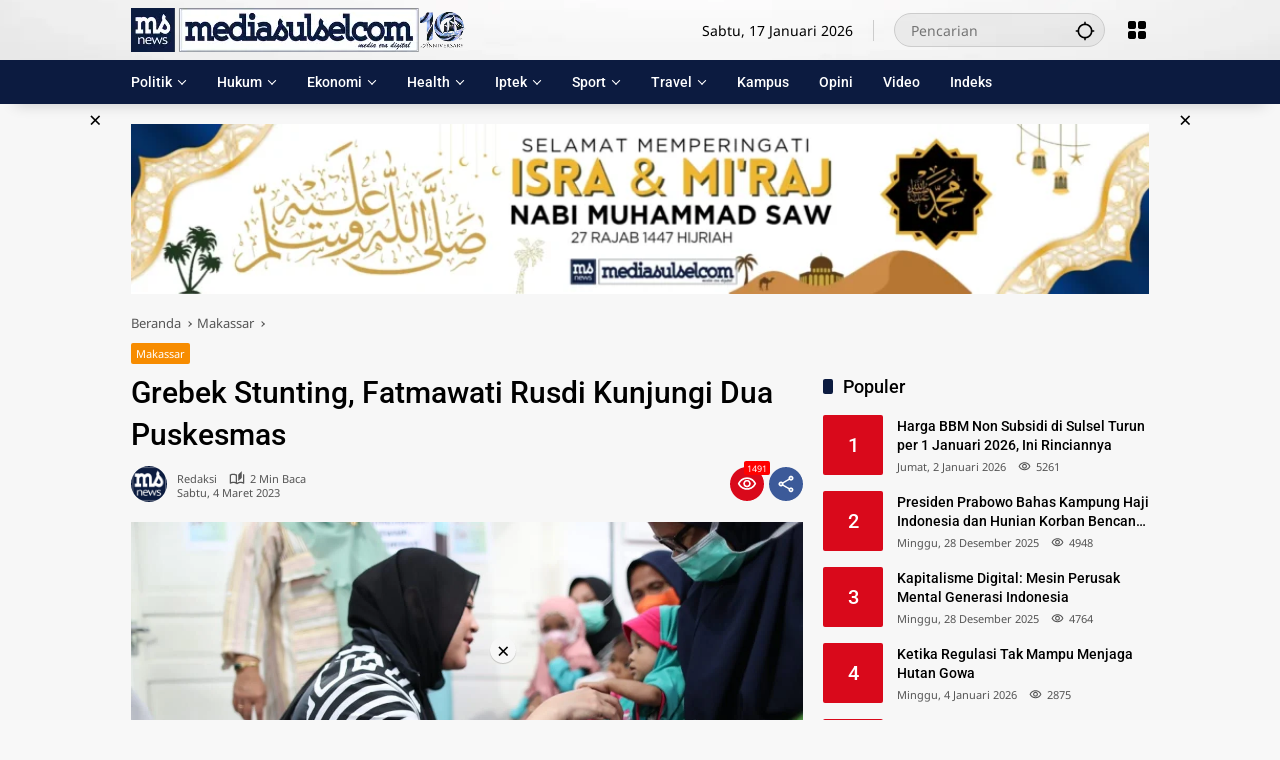

--- FILE ---
content_type: text/html; charset=UTF-8
request_url: https://www.mediasulsel.com/grebek-stunting-fatmawati-rusdi-kunjungi-dua-puskesmas/
body_size: 52580
content:
<!doctype html>
<html lang="id" prefix="og: https://ogp.me/ns#">
<head>
	<meta charset="UTF-8">
	<meta name="viewport" content="width=device-width, initial-scale=1">
	<link rel="profile" href="https://gmpg.org/xfn/11">

	<style>
#wpadminbar #wp-admin-bar-wccp_free_top_button .ab-icon:before {
	content: "\f160";
	color: #02CA02;
	top: 3px;
}
#wpadminbar #wp-admin-bar-wccp_free_top_button .ab-icon {
	transform: rotate(45deg);
}
</style>

    <!-- Preconnect & Preload untuk Iklan AdSense & GA -->
    <link rel="preconnect" href="https://pagead2.googlesyndication.com" crossorigin>
    <link rel="preconnect" href="https://tpc.googlesyndication.com" crossorigin>
    <link rel="preconnect" href="https://googleads.g.doubleclick.net" crossorigin>
    <link rel="preconnect" href="https://www.googletagservices.com" crossorigin>
    <link rel="preconnect" href="https://www.googletagmanager.com" crossorigin>
    <link rel="preconnect" href="https://www.google-analytics.com" crossorigin>
    <link rel="preload" href="https://pagead2.googlesyndication.com/pagead/js/adsbygoogle.js" as="script">
    <!-- Jetpack Site Verification Tags -->
<meta name="google-site-verification" content="yQ_du-L36MGuF-IJlzKGWjBz6PbJ9HfXMeTOBqEWrTw" />
<meta name="msvalidate.01" content="2F95C4F34E29E48616B726AA2B56B56C" />
<meta name="p:domain_verify" content="148d0d47c9a35bf912ba09d0dbd5a81a" />
<meta name="yandex-verification" content="fe3a6b67a525eacf" />
<meta name="facebook-domain-verification" content="zbjcoqz6b4sjvyuw0okiu3654lf08u" />
<!-- Google tag (gtag.js) consent mode dataLayer added by Site Kit -->
<script id="google_gtagjs-js-consent-mode-data-layer">
window.dataLayer = window.dataLayer || [];function gtag(){dataLayer.push(arguments);}
gtag('consent', 'default', {"ad_personalization":"denied","ad_storage":"denied","ad_user_data":"denied","analytics_storage":"denied","functionality_storage":"denied","security_storage":"denied","personalization_storage":"denied","region":["AT","BE","BG","CH","CY","CZ","DE","DK","EE","ES","FI","FR","GB","GR","HR","HU","IE","IS","IT","LI","LT","LU","LV","MT","NL","NO","PL","PT","RO","SE","SI","SK"],"wait_for_update":500});
window._googlesitekitConsentCategoryMap = {"statistics":["analytics_storage"],"marketing":["ad_storage","ad_user_data","ad_personalization"],"functional":["functionality_storage","security_storage"],"preferences":["personalization_storage"]};
window._googlesitekitConsents = {"ad_personalization":"denied","ad_storage":"denied","ad_user_data":"denied","analytics_storage":"denied","functionality_storage":"denied","security_storage":"denied","personalization_storage":"denied","region":["AT","BE","BG","CH","CY","CZ","DE","DK","EE","ES","FI","FR","GB","GR","HR","HU","IE","IS","IT","LI","LT","LU","LV","MT","NL","NO","PL","PT","RO","SE","SI","SK"],"wait_for_update":500};
</script>
<!-- End Google tag (gtag.js) consent mode dataLayer added by Site Kit -->

<!-- Optimasi Mesin Pencari oleh Rank Math - https://rankmath.com/ -->
<title>Grebek Stunting, Fatmawati Rusdi Kunjungi Dua Puskesmas | Mediasulsel.com</title>
<meta name="description" content="MAKASSAR---Grebek Stunting, Wakil Wali Kota Makassar, Fatmawati Rusdi kunjungi dua Puskesmas di Kota Makassar, Sabtu (4/03/2023)."/>
<meta name="robots" content="follow, index, max-snippet:-1, max-video-preview:-1, max-image-preview:large"/>
<link rel="canonical" href="https://www.mediasulsel.com/grebek-stunting-fatmawati-rusdi-kunjungi-dua-puskesmas/" />
<meta property="og:locale" content="id_ID" />
<meta property="og:type" content="article" />
<meta property="og:title" content="Grebek Stunting, Fatmawati Rusdi Kunjungi Dua Puskesmas | Mediasulsel.com" />
<meta property="og:description" content="MAKASSAR---Grebek Stunting, Wakil Wali Kota Makassar, Fatmawati Rusdi kunjungi dua Puskesmas di Kota Makassar, Sabtu (4/03/2023)." />
<meta property="og:url" content="https://www.mediasulsel.com/grebek-stunting-fatmawati-rusdi-kunjungi-dua-puskesmas/" />
<meta property="og:site_name" content="Mediasulsel.com" />
<meta property="article:publisher" content="https://www.facebook.com/mediasulsel" />
<meta property="article:author" content="https://www.facebook.com/mediasulsel" />
<meta property="article:tag" content="Fatmawati Rusdi" />
<meta property="article:tag" content="Stunting" />
<meta property="article:tag" content="Wawali Makassar" />
<meta property="article:section" content="Makassar" />
<meta property="og:updated_time" content="2023-03-04T19:07:10+08:00" />
<meta property="fb:app_id" content="691481667668499" />
<meta property="og:image" content="https://www.mediasulsel.com/wp-content/uploads/2023/03/6_20230304_185455_0005.jpg" />
<meta property="og:image:secure_url" content="https://www.mediasulsel.com/wp-content/uploads/2023/03/6_20230304_185455_0005.jpg" />
<meta property="og:image:width" content="1280" />
<meta property="og:image:height" content="720" />
<meta property="og:image:alt" content="Grebek Stunting" />
<meta property="og:image:type" content="image/jpeg" />
<meta property="article:published_time" content="2023-03-04T10:03:56+08:00" />
<meta property="article:modified_time" content="2023-03-04T19:07:10+08:00" />
<meta name="twitter:card" content="summary_large_image" />
<meta name="twitter:title" content="Grebek Stunting, Fatmawati Rusdi Kunjungi Dua Puskesmas | Mediasulsel.com" />
<meta name="twitter:description" content="MAKASSAR---Grebek Stunting, Wakil Wali Kota Makassar, Fatmawati Rusdi kunjungi dua Puskesmas di Kota Makassar, Sabtu (4/03/2023)." />
<meta name="twitter:site" content="@mediasulselcom" />
<meta name="twitter:creator" content="@mediasulselcom" />
<meta name="twitter:image" content="https://www.mediasulsel.com/wp-content/uploads/2023/03/6_20230304_185455_0005.jpg" />
<meta name="twitter:label1" content="Ditulis oleh" />
<meta name="twitter:data1" content="redaksi" />
<meta name="twitter:label2" content="Waktunya membaca" />
<meta name="twitter:data2" content="1 menit" />
<script type="application/ld+json" class="rank-math-schema">{"@context":"https://schema.org","@graph":[{"@type":"Place","@id":"https://www.mediasulsel.com/#place","geo":{"@type":"GeoCoordinates","latitude":"-5.173204829714191","longitude":" 119.48470336136769"},"hasMap":"https://www.google.com/maps/search/?api=1&amp;query=-5.173204829714191, 119.48470336136769"},{"@type":["NewsMediaOrganization","Organization"],"@id":"https://www.mediasulsel.com/#organization","name":"PT. Astagina Sulsel Media","url":"https://www.mediasulsel.com","sameAs":["https://www.facebook.com/mediasulsel","https://twitter.com/mediasulselcom","https://instagram.com/mediasulselcom","https://www.linkedin.com/in/mediasulsel","https://id.pinterest.com/mediasulsel","https://www.youtube.com/channel/UC09jry2JQ-lYZuUgJ93n9-g","https://www.facebook.com/mediasulsel","https://twitter.com/mediasulselcom"],"email":"redaksi@mediasulsel.com","logo":{"@type":"ImageObject","@id":"https://www.mediasulsel.com/#logo","url":"https://www.mediasulsel.com/wp-content/uploads/2024/05/Logo-Mediasulsel-1-2.webp","contentUrl":"https://www.mediasulsel.com/wp-content/uploads/2024/05/Logo-Mediasulsel-1-2.webp","caption":"Mediasulsel.com","inLanguage":"id","width":"1192","height":"1192"},"location":{"@id":"https://www.mediasulsel.com/#place"}},{"@type":"WebSite","@id":"https://www.mediasulsel.com/#website","url":"https://www.mediasulsel.com","name":"Mediasulsel.com","alternateName":"Media Sulsel","publisher":{"@id":"https://www.mediasulsel.com/#organization"},"inLanguage":"id"},{"@type":"ImageObject","@id":"https://www.mediasulsel.com/wp-content/uploads/2023/03/6_20230304_185455_0005.jpg","url":"https://www.mediasulsel.com/wp-content/uploads/2023/03/6_20230304_185455_0005.jpg","width":"1280","height":"720","caption":"Grebek Stunting","inLanguage":"id"},{"@type":"BreadcrumbList","@id":"https://www.mediasulsel.com/grebek-stunting-fatmawati-rusdi-kunjungi-dua-puskesmas/#breadcrumb","itemListElement":[{"@type":"ListItem","position":"1","item":{"@id":"https://www.mediasulsel.com","name":"Home"}},{"@type":"ListItem","position":"2","item":{"@id":"https://www.mediasulsel.com/rubrik/makassar/","name":"Makassar"}},{"@type":"ListItem","position":"3","item":{"@id":"https://www.mediasulsel.com/grebek-stunting-fatmawati-rusdi-kunjungi-dua-puskesmas/","name":"Grebek Stunting, Fatmawati Rusdi Kunjungi Dua Puskesmas"}}]},{"@type":"WebPage","@id":"https://www.mediasulsel.com/grebek-stunting-fatmawati-rusdi-kunjungi-dua-puskesmas/#webpage","url":"https://www.mediasulsel.com/grebek-stunting-fatmawati-rusdi-kunjungi-dua-puskesmas/","name":"Grebek Stunting, Fatmawati Rusdi Kunjungi Dua Puskesmas | Mediasulsel.com","datePublished":"2023-03-04T10:03:56+08:00","dateModified":"2023-03-04T19:07:10+08:00","isPartOf":{"@id":"https://www.mediasulsel.com/#website"},"primaryImageOfPage":{"@id":"https://www.mediasulsel.com/wp-content/uploads/2023/03/6_20230304_185455_0005.jpg"},"inLanguage":"id","breadcrumb":{"@id":"https://www.mediasulsel.com/grebek-stunting-fatmawati-rusdi-kunjungi-dua-puskesmas/#breadcrumb"}},{"@type":"Person","@id":"https://www.mediasulsel.com/grebek-stunting-fatmawati-rusdi-kunjungi-dua-puskesmas/#author","name":"redaksi","image":{"@type":"ImageObject","@id":"https://secure.gravatar.com/avatar/91ca2e0afdefa416de568e143c47a77559b19d8280f11542f3629426d2a23c44?s=96&amp;d=mm&amp;r=g","url":"https://secure.gravatar.com/avatar/91ca2e0afdefa416de568e143c47a77559b19d8280f11542f3629426d2a23c44?s=96&amp;d=mm&amp;r=g","caption":"redaksi","inLanguage":"id"},"sameAs":["https://www.mediasulsel.com/","https://www.facebook.com/mediasulsel","https://twitter.com/mediasulselcom","https://www.linkedin.com/in/mediasulsel","https://id.pinterest.com/mediasulsel","https://www.instagram.com/mediasulselcom/","https://www.youtube.com/channel/UC09jry2JQ-lYZuUgJ93n9-g"],"worksFor":{"@id":"https://www.mediasulsel.com/#organization"}},{"@type":"NewsArticle","headline":"Grebek Stunting, Fatmawati Rusdi Kunjungi Dua Puskesmas | Mediasulsel.com","datePublished":"2023-03-04T10:03:56+08:00","dateModified":"2023-03-04T19:07:10+08:00","articleSection":"Makassar","author":{"@id":"https://www.mediasulsel.com/grebek-stunting-fatmawati-rusdi-kunjungi-dua-puskesmas/#author","name":"redaksi"},"publisher":{"@id":"https://www.mediasulsel.com/#organization"},"description":"MAKASSAR---Grebek Stunting, Wakil Wali Kota Makassar, Fatmawati Rusdi kunjungi dua Puskesmas di Kota Makassar, Sabtu (4/03/2023).","name":"Grebek Stunting, Fatmawati Rusdi Kunjungi Dua Puskesmas | Mediasulsel.com","@id":"https://www.mediasulsel.com/grebek-stunting-fatmawati-rusdi-kunjungi-dua-puskesmas/#richSnippet","isPartOf":{"@id":"https://www.mediasulsel.com/grebek-stunting-fatmawati-rusdi-kunjungi-dua-puskesmas/#webpage"},"image":{"@id":"https://www.mediasulsel.com/wp-content/uploads/2023/03/6_20230304_185455_0005.jpg"},"inLanguage":"id","mainEntityOfPage":{"@id":"https://www.mediasulsel.com/grebek-stunting-fatmawati-rusdi-kunjungi-dua-puskesmas/#webpage"}}]}</script>
<!-- /Plugin WordPress Rank Math SEO -->

<link rel='dns-prefetch' href='//www.googletagmanager.com' />
<link rel='dns-prefetch' href='//connect.facebook.net' />
<link rel='dns-prefetch' href='//news.google.com' />
<link rel='dns-prefetch' href='//stats.wp.com' />
<link rel='dns-prefetch' href='//pagead2.googlesyndication.com' />
<link rel='dns-prefetch' href='//fundingchoicesmessages.google.com' />
<link rel="alternate" title="oEmbed (JSON)" type="application/json+oembed" href="https://www.mediasulsel.com/wp-json/oembed/1.0/embed?url=https%3A%2F%2Fwww.mediasulsel.com%2Fgrebek-stunting-fatmawati-rusdi-kunjungi-dua-puskesmas%2F" />
<link rel="alternate" title="oEmbed (XML)" type="text/xml+oembed" href="https://www.mediasulsel.com/wp-json/oembed/1.0/embed?url=https%3A%2F%2Fwww.mediasulsel.com%2Fgrebek-stunting-fatmawati-rusdi-kunjungi-dua-puskesmas%2F&#038;format=xml" />
<style id='wp-img-auto-sizes-contain-inline-css'>
img:is([sizes=auto i],[sizes^="auto," i]){contain-intrinsic-size:3000px 1500px}
/*# sourceURL=wp-img-auto-sizes-contain-inline-css */
</style>
<link rel='stylesheet' id='ez-toc-css' href='https://www.mediasulsel.com/wp-content/plugins/easy-table-of-contents/assets/css/screen.min.css?ver=2.0.80' media='all' />
<style id='ez-toc-inline-css'>
div#ez-toc-container .ez-toc-title {font-size: 120%;}div#ez-toc-container .ez-toc-title {font-weight: 500;}div#ez-toc-container ul li , div#ez-toc-container ul li a {font-size: 95%;}div#ez-toc-container ul li , div#ez-toc-container ul li a {font-weight: 500;}div#ez-toc-container nav ul ul li {font-size: 90%;}.ez-toc-box-title {font-weight: bold; margin-bottom: 10px; text-align: center; text-transform: uppercase; letter-spacing: 1px; color: #666; padding-bottom: 5px;position:absolute;top:-4%;left:5%;background-color: inherit;transition: top 0.3s ease;}.ez-toc-box-title.toc-closed {top:-25%;}
.ez-toc-container-direction {direction: ltr;}.ez-toc-counter ul{counter-reset: item ;}.ez-toc-counter nav ul li a::before {content: counters(item, '.', decimal) '. ';display: inline-block;counter-increment: item;flex-grow: 0;flex-shrink: 0;margin-right: .2em; float: left; }.ez-toc-widget-direction {direction: ltr;}.ez-toc-widget-container ul{counter-reset: item ;}.ez-toc-widget-container nav ul li a::before {content: counters(item, '.', decimal) '. ';display: inline-block;counter-increment: item;flex-grow: 0;flex-shrink: 0;margin-right: .2em; float: left; }
/*# sourceURL=ez-toc-inline-css */
</style>
<link rel='stylesheet' id='wpmedia-fonts-css' href='https://www.mediasulsel.com/wp-content/fonts/3ae250a5b3cf766f5da59d1352e3d062.css?ver=1.1.8' media='all' />
<link rel='stylesheet' id='wpmedia-style-css' href='https://www.mediasulsel.com/wp-content/themes/wpmedia/style.css?ver=1.1.8' media='all' />
<style id='wpmedia-style-inline-css'>
h1,h2,h3,h4,h5,h6,.reltitle,.site-title,.gmr-mainmenu ul > li > a,.gmr-secondmenu-dropdown ul > li > a,.gmr-sidemenu ul li a,.gmr-sidemenu .side-textsocial,.heading-text,.gmr-mobilemenu ul li a,#navigationamp ul li a{font-family:Roboto;font-weight:500;}h1 strong,h2 strong,h3 strong,h4 strong,h5 strong,h6 strong{font-weight:500;}.entry-content-single{font-size:17px;}.gmr-topnavwrap{background-image:url(https://www.mediasulsel.com/wp-content/uploads/2023/07/Background-Header.webp);background-size:auto;background-repeat:repeat;background-position:center center;background-attachment:scroll;}body{font-family:Noto Sans;--font-reguler:400;--font-bold:700;--mainmenu-bgcolor:#0c1b40;--mainmenu-secondbgcolor:#0c1b40;--background-color:#f8f8f8;--main-color:#000000;--widget-title:#000000;--link-color-body:#000000;--hoverlink-color-body:#d9091b;--border-color:#cccccc;--button-bgcolor:#3920c9;--button-color:#ffffff;--header-bgcolor:#ffffff;--topnav-color:#000000;--topnav-link-color:#000000;--topnav-linkhover-color:#0c1b40;--mainmenu-color:#ffffff;--mainmenu-hovercolor:#f2690e;--content-bgcolor:#f7f7f7;--content-greycolor:#555555;--greybody-bgcolor:#eeeeee;--footer-bgcolor:#0c1b40;--footer-color:#ffffff;--footer-linkcolor:#afafaf;--footer-hover-linkcolor:#cc4c08;}body,body.dark-theme{--scheme-color:#d9091b;--secondscheme-color:#0c1b40;--mainmenu-direction:360deg;}/* Generate Using Cache */
/*# sourceURL=wpmedia-style-inline-css */
</style>
<script src="https://www.mediasulsel.com/wp-includes/js/jquery/jquery.min.js?ver=3.7.1" id="jquery-core-js"></script>
<script src="https://www.mediasulsel.com/wp-includes/js/jquery/jquery-migrate.min.js?ver=3.4.1" id="jquery-migrate-js"></script>

<!-- Potongan tag Google (gtag.js) ditambahkan oleh Site Kit -->
<!-- Snippet Google Analytics telah ditambahkan oleh Site Kit -->
<!-- Potongan Google Ads ditambahkan oleh Site Kit -->
<script src="https://www.googletagmanager.com/gtag/js?id=G-VFT54J1WVG" id="google_gtagjs-js" async></script>
<script id="google_gtagjs-js-after">
window.dataLayer = window.dataLayer || [];function gtag(){dataLayer.push(arguments);}
gtag("set","linker",{"domains":["www.mediasulsel.com"]});
gtag("js", new Date());
gtag("set", "developer_id.dZTNiMT", true);
gtag("config", "G-VFT54J1WVG", {"googlesitekit_post_type":"post","googlesitekit_post_author":"redaksi","googlesitekit_post_date":"20230304"});
gtag("config", "AW-873270837");
 window._googlesitekit = window._googlesitekit || {}; window._googlesitekit.throttledEvents = []; window._googlesitekit.gtagEvent = (name, data) => { var key = JSON.stringify( { name, data } ); if ( !! window._googlesitekit.throttledEvents[ key ] ) { return; } window._googlesitekit.throttledEvents[ key ] = true; setTimeout( () => { delete window._googlesitekit.throttledEvents[ key ]; }, 5 ); gtag( "event", name, { ...data, event_source: "site-kit" } ); }; 
//# sourceURL=google_gtagjs-js-after
</script>
<link rel="https://api.w.org/" href="https://www.mediasulsel.com/wp-json/" /><link rel="alternate" title="JSON" type="application/json" href="https://www.mediasulsel.com/wp-json/wp/v2/posts/118134" /><link rel='shortlink' href='https://www.mediasulsel.com/?p=118134' />
<meta property="fb:app_id" content="691481667668499"/><meta name="generator" content="Site Kit by Google 1.170.0" /><script id="wpcp_disable_selection" type="text/javascript">
var image_save_msg='You are not allowed to save images!';
	var no_menu_msg='Context Menu disabled!';
	var smessage = "Content is protected !!";

function disableEnterKey(e)
{
	var elemtype = e.target.tagName;
	
	elemtype = elemtype.toUpperCase();
	
	if (elemtype == "TEXT" || elemtype == "TEXTAREA" || elemtype == "INPUT" || elemtype == "PASSWORD" || elemtype == "SELECT" || elemtype == "OPTION" || elemtype == "EMBED")
	{
		elemtype = 'TEXT';
	}
	
	if (e.ctrlKey){
     var key;
     if(window.event)
          key = window.event.keyCode;     //IE
     else
          key = e.which;     //firefox (97)
    //if (key != 17) alert(key);
     if (elemtype!= 'TEXT' && (key == 97 || key == 65 || key == 67 || key == 99 || key == 88 || key == 120 || key == 26 || key == 85  || key == 86 || key == 83 || key == 43 || key == 73))
     {
		if(wccp_free_iscontenteditable(e)) return true;
		show_wpcp_message('You are not allowed to copy content or view source');
		return false;
     }else
     	return true;
     }
}


/*For contenteditable tags*/
function wccp_free_iscontenteditable(e)
{
	var e = e || window.event; // also there is no e.target property in IE. instead IE uses window.event.srcElement
  	
	var target = e.target || e.srcElement;

	var elemtype = e.target.nodeName;
	
	elemtype = elemtype.toUpperCase();
	
	var iscontenteditable = "false";
		
	if(typeof target.getAttribute!="undefined" ) iscontenteditable = target.getAttribute("contenteditable"); // Return true or false as string
	
	var iscontenteditable2 = false;
	
	if(typeof target.isContentEditable!="undefined" ) iscontenteditable2 = target.isContentEditable; // Return true or false as boolean

	if(target.parentElement.isContentEditable) iscontenteditable2 = true;
	
	if (iscontenteditable == "true" || iscontenteditable2 == true)
	{
		if(typeof target.style!="undefined" ) target.style.cursor = "text";
		
		return true;
	}
}

////////////////////////////////////
function disable_copy(e)
{	
	var e = e || window.event; // also there is no e.target property in IE. instead IE uses window.event.srcElement
	
	var elemtype = e.target.tagName;
	
	elemtype = elemtype.toUpperCase();
	
	if (elemtype == "TEXT" || elemtype == "TEXTAREA" || elemtype == "INPUT" || elemtype == "PASSWORD" || elemtype == "SELECT" || elemtype == "OPTION" || elemtype == "EMBED")
	{
		elemtype = 'TEXT';
	}
	
	if(wccp_free_iscontenteditable(e)) return true;
	
	var isSafari = /Safari/.test(navigator.userAgent) && /Apple Computer/.test(navigator.vendor);
	
	var checker_IMG = '';
	if (elemtype == "IMG" && checker_IMG == 'checked' && e.detail >= 2) {show_wpcp_message(alertMsg_IMG);return false;}
	if (elemtype != "TEXT")
	{
		if (smessage !== "" && e.detail == 2)
			show_wpcp_message(smessage);
		
		if (isSafari)
			return true;
		else
			return false;
	}	
}

//////////////////////////////////////////
function disable_copy_ie()
{
	var e = e || window.event;
	var elemtype = window.event.srcElement.nodeName;
	elemtype = elemtype.toUpperCase();
	if(wccp_free_iscontenteditable(e)) return true;
	if (elemtype == "IMG") {show_wpcp_message(alertMsg_IMG);return false;}
	if (elemtype != "TEXT" && elemtype != "TEXTAREA" && elemtype != "INPUT" && elemtype != "PASSWORD" && elemtype != "SELECT" && elemtype != "OPTION" && elemtype != "EMBED")
	{
		return false;
	}
}	
function reEnable()
{
	return true;
}
document.onkeydown = disableEnterKey;
document.onselectstart = disable_copy_ie;
if(navigator.userAgent.indexOf('MSIE')==-1)
{
	document.onmousedown = disable_copy;
	document.onclick = reEnable;
}
function disableSelection(target)
{
    //For IE This code will work
    if (typeof target.onselectstart!="undefined")
    target.onselectstart = disable_copy_ie;
    
    //For Firefox This code will work
    else if (typeof target.style.MozUserSelect!="undefined")
    {target.style.MozUserSelect="none";}
    
    //All other  (ie: Opera) This code will work
    else
    target.onmousedown=function(){return false}
    target.style.cursor = "default";
}
//Calling the JS function directly just after body load
window.onload = function(){disableSelection(document.body);};

//////////////////special for safari Start////////////////
var onlongtouch;
var timer;
var touchduration = 1000; //length of time we want the user to touch before we do something

var elemtype = "";
function touchstart(e) {
	var e = e || window.event;
  // also there is no e.target property in IE.
  // instead IE uses window.event.srcElement
  	var target = e.target || e.srcElement;
	
	elemtype = window.event.srcElement.nodeName;
	
	elemtype = elemtype.toUpperCase();
	
	if(!wccp_pro_is_passive()) e.preventDefault();
	if (!timer) {
		timer = setTimeout(onlongtouch, touchduration);
	}
}

function touchend() {
    //stops short touches from firing the event
    if (timer) {
        clearTimeout(timer);
        timer = null;
    }
	onlongtouch();
}

onlongtouch = function(e) { //this will clear the current selection if anything selected
	
	if (elemtype != "TEXT" && elemtype != "TEXTAREA" && elemtype != "INPUT" && elemtype != "PASSWORD" && elemtype != "SELECT" && elemtype != "EMBED" && elemtype != "OPTION")	
	{
		if (window.getSelection) {
			if (window.getSelection().empty) {  // Chrome
			window.getSelection().empty();
			} else if (window.getSelection().removeAllRanges) {  // Firefox
			window.getSelection().removeAllRanges();
			}
		} else if (document.selection) {  // IE?
			document.selection.empty();
		}
		return false;
	}
};

document.addEventListener("DOMContentLoaded", function(event) { 
    window.addEventListener("touchstart", touchstart, false);
    window.addEventListener("touchend", touchend, false);
});

function wccp_pro_is_passive() {

  var cold = false,
  hike = function() {};

  try {
	  const object1 = {};
  var aid = Object.defineProperty(object1, 'passive', {
  get() {cold = true}
  });
  window.addEventListener('test', hike, aid);
  window.removeEventListener('test', hike, aid);
  } catch (e) {}

  return cold;
}
/*special for safari End*/
</script>
<script id="wpcp_disable_Right_Click" type="text/javascript">
document.ondragstart = function() { return false;}
	function nocontext(e) {
	   return false;
	}
	document.oncontextmenu = nocontext;
</script>
<style>
.unselectable
{
-moz-user-select:none;
-webkit-user-select:none;
cursor: default;
}
html
{
-webkit-touch-callout: none;
-webkit-user-select: none;
-khtml-user-select: none;
-moz-user-select: none;
-ms-user-select: none;
user-select: none;
-webkit-tap-highlight-color: rgba(0,0,0,0);
}
</style>
<script id="wpcp_css_disable_selection" type="text/javascript">
var e = document.getElementsByTagName('body')[0];
if(e)
{
	e.setAttribute('unselectable',"on");
}
</script>
<meta name="theme-color" content="#0c1b40"><meta name="msapplication-navbutton-color" content="#0c1b40"><meta name="apple-mobile-web-app-status-bar-style" content="#0c1b40">	<style>img#wpstats{display:none}</style>
		<script src="https://jsc.mgid.com/site/454704.js" async></script>
				<!-- Facebook Pixel -->
				<script>
				!function(f,b,e,v,n,t,s){if(f.fbq)return;n=f.fbq=function(){n.callMethod?
				n.callMethod.apply(n,arguments):n.queue.push(arguments)};if(!f._fbq)f._fbq=n;
				n.push=n;n.loaded=!0;n.version='2.0';n.queue=[];t=b.createElement(e);t.async=!0;
				t.src=v;s=b.getElementsByTagName(e)[0];s.parentNode.insertBefore(t,s)}(window,
				document,'script','https://connect.facebook.net/en_US/fbevents.js');

				fbq('init', '1081542089357923');
				fbq('track', "PageView");</script>
				<noscript><img height="1" width="1" style="display:none"
				src="https://www.facebook.com/tr?id=1081542089357923&ev=PageView&noscript=1"
				/></noscript>
<!-- Meta tag Google AdSense ditambahkan oleh Site Kit -->
<meta name="google-adsense-platform-account" content="ca-host-pub-2644536267352236">
<meta name="google-adsense-platform-domain" content="sitekit.withgoogle.com">
<!-- Akhir tag meta Google AdSense yang ditambahkan oleh Site Kit -->

<!-- Snippet Google Tag Manager telah ditambahkan oleh Site Kit -->
<script>
			( function( w, d, s, l, i ) {
				w[l] = w[l] || [];
				w[l].push( {'gtm.start': new Date().getTime(), event: 'gtm.js'} );
				var f = d.getElementsByTagName( s )[0],
					j = d.createElement( s ), dl = l != 'dataLayer' ? '&l=' + l : '';
				j.async = true;
				j.src = 'https://www.googletagmanager.com/gtm.js?id=' + i + dl;
				f.parentNode.insertBefore( j, f );
			} )( window, document, 'script', 'dataLayer', 'GTM-WDHQTB7' );
			
</script>

<!-- Snippet Google Tag Manager penutup telah ditambahkan oleh Site Kit -->

<!-- Snippet Google AdSense telah ditambahkan oleh Site Kit -->
<script async src="https://pagead2.googlesyndication.com/pagead/js/adsbygoogle.js?client=ca-pub-9660200492699901&amp;host=ca-host-pub-2644536267352236" crossorigin="anonymous"></script>

<!-- Snippet Google AdSense penutup telah ditambahkan oleh Site Kit -->

<!-- Snippet Google AdSense Ad Blocking Recovery ditambahkan oleh Site Kit -->
<script async src="https://fundingchoicesmessages.google.com/i/pub-9660200492699901?ers=1" nonce="9BV2-xSI8CfqHkYv4xbTKA"></script><script nonce="9BV2-xSI8CfqHkYv4xbTKA">(function() {function signalGooglefcPresent() {if (!window.frames['googlefcPresent']) {if (document.body) {const iframe = document.createElement('iframe'); iframe.style = 'width: 0; height: 0; border: none; z-index: -1000; left: -1000px; top: -1000px;'; iframe.style.display = 'none'; iframe.name = 'googlefcPresent'; document.body.appendChild(iframe);} else {setTimeout(signalGooglefcPresent, 0);}}}signalGooglefcPresent();})();</script>
<!-- Snippet End Google AdSense Ad Blocking Recovery ditambahkan oleh Site Kit -->

<!-- Snippet Google AdSense Ad Blocking Recovery Error Protection ditambahkan oleh Site Kit -->
<script>(function(){'use strict';function aa(a){var b=0;return function(){return b<a.length?{done:!1,value:a[b++]}:{done:!0}}}var ba="function"==typeof Object.defineProperties?Object.defineProperty:function(a,b,c){if(a==Array.prototype||a==Object.prototype)return a;a[b]=c.value;return a};
function ea(a){a=["object"==typeof globalThis&&globalThis,a,"object"==typeof window&&window,"object"==typeof self&&self,"object"==typeof global&&global];for(var b=0;b<a.length;++b){var c=a[b];if(c&&c.Math==Math)return c}throw Error("Cannot find global object");}var fa=ea(this);function ha(a,b){if(b)a:{var c=fa;a=a.split(".");for(var d=0;d<a.length-1;d++){var e=a[d];if(!(e in c))break a;c=c[e]}a=a[a.length-1];d=c[a];b=b(d);b!=d&&null!=b&&ba(c,a,{configurable:!0,writable:!0,value:b})}}
var ia="function"==typeof Object.create?Object.create:function(a){function b(){}b.prototype=a;return new b},l;if("function"==typeof Object.setPrototypeOf)l=Object.setPrototypeOf;else{var m;a:{var ja={a:!0},ka={};try{ka.__proto__=ja;m=ka.a;break a}catch(a){}m=!1}l=m?function(a,b){a.__proto__=b;if(a.__proto__!==b)throw new TypeError(a+" is not extensible");return a}:null}var la=l;
function n(a,b){a.prototype=ia(b.prototype);a.prototype.constructor=a;if(la)la(a,b);else for(var c in b)if("prototype"!=c)if(Object.defineProperties){var d=Object.getOwnPropertyDescriptor(b,c);d&&Object.defineProperty(a,c,d)}else a[c]=b[c];a.A=b.prototype}function ma(){for(var a=Number(this),b=[],c=a;c<arguments.length;c++)b[c-a]=arguments[c];return b}
var na="function"==typeof Object.assign?Object.assign:function(a,b){for(var c=1;c<arguments.length;c++){var d=arguments[c];if(d)for(var e in d)Object.prototype.hasOwnProperty.call(d,e)&&(a[e]=d[e])}return a};ha("Object.assign",function(a){return a||na});/*

 Copyright The Closure Library Authors.
 SPDX-License-Identifier: Apache-2.0
*/
var p=this||self;function q(a){return a};var t,u;a:{for(var oa=["CLOSURE_FLAGS"],v=p,x=0;x<oa.length;x++)if(v=v[oa[x]],null==v){u=null;break a}u=v}var pa=u&&u[610401301];t=null!=pa?pa:!1;var z,qa=p.navigator;z=qa?qa.userAgentData||null:null;function A(a){return t?z?z.brands.some(function(b){return(b=b.brand)&&-1!=b.indexOf(a)}):!1:!1}function B(a){var b;a:{if(b=p.navigator)if(b=b.userAgent)break a;b=""}return-1!=b.indexOf(a)};function C(){return t?!!z&&0<z.brands.length:!1}function D(){return C()?A("Chromium"):(B("Chrome")||B("CriOS"))&&!(C()?0:B("Edge"))||B("Silk")};var ra=C()?!1:B("Trident")||B("MSIE");!B("Android")||D();D();B("Safari")&&(D()||(C()?0:B("Coast"))||(C()?0:B("Opera"))||(C()?0:B("Edge"))||(C()?A("Microsoft Edge"):B("Edg/"))||C()&&A("Opera"));var sa={},E=null;var ta="undefined"!==typeof Uint8Array,ua=!ra&&"function"===typeof btoa;var F="function"===typeof Symbol&&"symbol"===typeof Symbol()?Symbol():void 0,G=F?function(a,b){a[F]|=b}:function(a,b){void 0!==a.g?a.g|=b:Object.defineProperties(a,{g:{value:b,configurable:!0,writable:!0,enumerable:!1}})};function va(a){var b=H(a);1!==(b&1)&&(Object.isFrozen(a)&&(a=Array.prototype.slice.call(a)),I(a,b|1))}
var H=F?function(a){return a[F]|0}:function(a){return a.g|0},J=F?function(a){return a[F]}:function(a){return a.g},I=F?function(a,b){a[F]=b}:function(a,b){void 0!==a.g?a.g=b:Object.defineProperties(a,{g:{value:b,configurable:!0,writable:!0,enumerable:!1}})};function wa(){var a=[];G(a,1);return a}function xa(a,b){I(b,(a|0)&-99)}function K(a,b){I(b,(a|34)&-73)}function L(a){a=a>>11&1023;return 0===a?536870912:a};var M={};function N(a){return null!==a&&"object"===typeof a&&!Array.isArray(a)&&a.constructor===Object}var O,ya=[];I(ya,39);O=Object.freeze(ya);var P;function Q(a,b){P=b;a=new a(b);P=void 0;return a}
function R(a,b,c){null==a&&(a=P);P=void 0;if(null==a){var d=96;c?(a=[c],d|=512):a=[];b&&(d=d&-2095105|(b&1023)<<11)}else{if(!Array.isArray(a))throw Error();d=H(a);if(d&64)return a;d|=64;if(c&&(d|=512,c!==a[0]))throw Error();a:{c=a;var e=c.length;if(e){var f=e-1,g=c[f];if(N(g)){d|=256;b=(d>>9&1)-1;e=f-b;1024<=e&&(za(c,b,g),e=1023);d=d&-2095105|(e&1023)<<11;break a}}b&&(g=(d>>9&1)-1,b=Math.max(b,e-g),1024<b&&(za(c,g,{}),d|=256,b=1023),d=d&-2095105|(b&1023)<<11)}}I(a,d);return a}
function za(a,b,c){for(var d=1023+b,e=a.length,f=d;f<e;f++){var g=a[f];null!=g&&g!==c&&(c[f-b]=g)}a.length=d+1;a[d]=c};function Aa(a){switch(typeof a){case "number":return isFinite(a)?a:String(a);case "boolean":return a?1:0;case "object":if(a&&!Array.isArray(a)&&ta&&null!=a&&a instanceof Uint8Array){if(ua){for(var b="",c=0,d=a.length-10240;c<d;)b+=String.fromCharCode.apply(null,a.subarray(c,c+=10240));b+=String.fromCharCode.apply(null,c?a.subarray(c):a);a=btoa(b)}else{void 0===b&&(b=0);if(!E){E={};c="ABCDEFGHIJKLMNOPQRSTUVWXYZabcdefghijklmnopqrstuvwxyz0123456789".split("");d=["+/=","+/","-_=","-_.","-_"];for(var e=
0;5>e;e++){var f=c.concat(d[e].split(""));sa[e]=f;for(var g=0;g<f.length;g++){var h=f[g];void 0===E[h]&&(E[h]=g)}}}b=sa[b];c=Array(Math.floor(a.length/3));d=b[64]||"";for(e=f=0;f<a.length-2;f+=3){var k=a[f],w=a[f+1];h=a[f+2];g=b[k>>2];k=b[(k&3)<<4|w>>4];w=b[(w&15)<<2|h>>6];h=b[h&63];c[e++]=g+k+w+h}g=0;h=d;switch(a.length-f){case 2:g=a[f+1],h=b[(g&15)<<2]||d;case 1:a=a[f],c[e]=b[a>>2]+b[(a&3)<<4|g>>4]+h+d}a=c.join("")}return a}}return a};function Ba(a,b,c){a=Array.prototype.slice.call(a);var d=a.length,e=b&256?a[d-1]:void 0;d+=e?-1:0;for(b=b&512?1:0;b<d;b++)a[b]=c(a[b]);if(e){b=a[b]={};for(var f in e)Object.prototype.hasOwnProperty.call(e,f)&&(b[f]=c(e[f]))}return a}function Da(a,b,c,d,e,f){if(null!=a){if(Array.isArray(a))a=e&&0==a.length&&H(a)&1?void 0:f&&H(a)&2?a:Ea(a,b,c,void 0!==d,e,f);else if(N(a)){var g={},h;for(h in a)Object.prototype.hasOwnProperty.call(a,h)&&(g[h]=Da(a[h],b,c,d,e,f));a=g}else a=b(a,d);return a}}
function Ea(a,b,c,d,e,f){var g=d||c?H(a):0;d=d?!!(g&32):void 0;a=Array.prototype.slice.call(a);for(var h=0;h<a.length;h++)a[h]=Da(a[h],b,c,d,e,f);c&&c(g,a);return a}function Fa(a){return a.s===M?a.toJSON():Aa(a)};function Ga(a,b,c){c=void 0===c?K:c;if(null!=a){if(ta&&a instanceof Uint8Array)return b?a:new Uint8Array(a);if(Array.isArray(a)){var d=H(a);if(d&2)return a;if(b&&!(d&64)&&(d&32||0===d))return I(a,d|34),a;a=Ea(a,Ga,d&4?K:c,!0,!1,!0);b=H(a);b&4&&b&2&&Object.freeze(a);return a}a.s===M&&(b=a.h,c=J(b),a=c&2?a:Q(a.constructor,Ha(b,c,!0)));return a}}function Ha(a,b,c){var d=c||b&2?K:xa,e=!!(b&32);a=Ba(a,b,function(f){return Ga(f,e,d)});G(a,32|(c?2:0));return a};function Ia(a,b){a=a.h;return Ja(a,J(a),b)}function Ja(a,b,c,d){if(-1===c)return null;if(c>=L(b)){if(b&256)return a[a.length-1][c]}else{var e=a.length;if(d&&b&256&&(d=a[e-1][c],null!=d))return d;b=c+((b>>9&1)-1);if(b<e)return a[b]}}function Ka(a,b,c,d,e){var f=L(b);if(c>=f||e){e=b;if(b&256)f=a[a.length-1];else{if(null==d)return;f=a[f+((b>>9&1)-1)]={};e|=256}f[c]=d;e&=-1025;e!==b&&I(a,e)}else a[c+((b>>9&1)-1)]=d,b&256&&(d=a[a.length-1],c in d&&delete d[c]),b&1024&&I(a,b&-1025)}
function La(a,b){var c=Ma;var d=void 0===d?!1:d;var e=a.h;var f=J(e),g=Ja(e,f,b,d);var h=!1;if(null==g||"object"!==typeof g||(h=Array.isArray(g))||g.s!==M)if(h){var k=h=H(g);0===k&&(k|=f&32);k|=f&2;k!==h&&I(g,k);c=new c(g)}else c=void 0;else c=g;c!==g&&null!=c&&Ka(e,f,b,c,d);e=c;if(null==e)return e;a=a.h;f=J(a);f&2||(g=e,c=g.h,h=J(c),g=h&2?Q(g.constructor,Ha(c,h,!1)):g,g!==e&&(e=g,Ka(a,f,b,e,d)));return e}function Na(a,b){a=Ia(a,b);return null==a||"string"===typeof a?a:void 0}
function Oa(a,b){a=Ia(a,b);return null!=a?a:0}function S(a,b){a=Na(a,b);return null!=a?a:""};function T(a,b,c){this.h=R(a,b,c)}T.prototype.toJSON=function(){var a=Ea(this.h,Fa,void 0,void 0,!1,!1);return Pa(this,a,!0)};T.prototype.s=M;T.prototype.toString=function(){return Pa(this,this.h,!1).toString()};
function Pa(a,b,c){var d=a.constructor.v,e=L(J(c?a.h:b)),f=!1;if(d){if(!c){b=Array.prototype.slice.call(b);var g;if(b.length&&N(g=b[b.length-1]))for(f=0;f<d.length;f++)if(d[f]>=e){Object.assign(b[b.length-1]={},g);break}f=!0}e=b;c=!c;g=J(a.h);a=L(g);g=(g>>9&1)-1;for(var h,k,w=0;w<d.length;w++)if(k=d[w],k<a){k+=g;var r=e[k];null==r?e[k]=c?O:wa():c&&r!==O&&va(r)}else h||(r=void 0,e.length&&N(r=e[e.length-1])?h=r:e.push(h={})),r=h[k],null==h[k]?h[k]=c?O:wa():c&&r!==O&&va(r)}d=b.length;if(!d)return b;
var Ca;if(N(h=b[d-1])){a:{var y=h;e={};c=!1;for(var ca in y)Object.prototype.hasOwnProperty.call(y,ca)&&(a=y[ca],Array.isArray(a)&&a!=a&&(c=!0),null!=a?e[ca]=a:c=!0);if(c){for(var rb in e){y=e;break a}y=null}}y!=h&&(Ca=!0);d--}for(;0<d;d--){h=b[d-1];if(null!=h)break;var cb=!0}if(!Ca&&!cb)return b;var da;f?da=b:da=Array.prototype.slice.call(b,0,d);b=da;f&&(b.length=d);y&&b.push(y);return b};function Qa(a){return function(b){if(null==b||""==b)b=new a;else{b=JSON.parse(b);if(!Array.isArray(b))throw Error(void 0);G(b,32);b=Q(a,b)}return b}};function Ra(a){this.h=R(a)}n(Ra,T);var Sa=Qa(Ra);var U;function V(a){this.g=a}V.prototype.toString=function(){return this.g+""};var Ta={};function Ua(){return Math.floor(2147483648*Math.random()).toString(36)+Math.abs(Math.floor(2147483648*Math.random())^Date.now()).toString(36)};function Va(a,b){b=String(b);"application/xhtml+xml"===a.contentType&&(b=b.toLowerCase());return a.createElement(b)}function Wa(a){this.g=a||p.document||document}Wa.prototype.appendChild=function(a,b){a.appendChild(b)};/*

 SPDX-License-Identifier: Apache-2.0
*/
function Xa(a,b){a.src=b instanceof V&&b.constructor===V?b.g:"type_error:TrustedResourceUrl";var c,d;(c=(b=null==(d=(c=(a.ownerDocument&&a.ownerDocument.defaultView||window).document).querySelector)?void 0:d.call(c,"script[nonce]"))?b.nonce||b.getAttribute("nonce")||"":"")&&a.setAttribute("nonce",c)};function Ya(a){a=void 0===a?document:a;return a.createElement("script")};function Za(a,b,c,d,e,f){try{var g=a.g,h=Ya(g);h.async=!0;Xa(h,b);g.head.appendChild(h);h.addEventListener("load",function(){e();d&&g.head.removeChild(h)});h.addEventListener("error",function(){0<c?Za(a,b,c-1,d,e,f):(d&&g.head.removeChild(h),f())})}catch(k){f()}};var $a=p.atob("aHR0cHM6Ly93d3cuZ3N0YXRpYy5jb20vaW1hZ2VzL2ljb25zL21hdGVyaWFsL3N5c3RlbS8xeC93YXJuaW5nX2FtYmVyXzI0ZHAucG5n"),ab=p.atob("WW91IGFyZSBzZWVpbmcgdGhpcyBtZXNzYWdlIGJlY2F1c2UgYWQgb3Igc2NyaXB0IGJsb2NraW5nIHNvZnR3YXJlIGlzIGludGVyZmVyaW5nIHdpdGggdGhpcyBwYWdlLg=="),bb=p.atob("RGlzYWJsZSBhbnkgYWQgb3Igc2NyaXB0IGJsb2NraW5nIHNvZnR3YXJlLCB0aGVuIHJlbG9hZCB0aGlzIHBhZ2Uu");function db(a,b,c){this.i=a;this.l=new Wa(this.i);this.g=null;this.j=[];this.m=!1;this.u=b;this.o=c}
function eb(a){if(a.i.body&&!a.m){var b=function(){fb(a);p.setTimeout(function(){return gb(a,3)},50)};Za(a.l,a.u,2,!0,function(){p[a.o]||b()},b);a.m=!0}}
function fb(a){for(var b=W(1,5),c=0;c<b;c++){var d=X(a);a.i.body.appendChild(d);a.j.push(d)}b=X(a);b.style.bottom="0";b.style.left="0";b.style.position="fixed";b.style.width=W(100,110).toString()+"%";b.style.zIndex=W(2147483544,2147483644).toString();b.style["background-color"]=hb(249,259,242,252,219,229);b.style["box-shadow"]="0 0 12px #888";b.style.color=hb(0,10,0,10,0,10);b.style.display="flex";b.style["justify-content"]="center";b.style["font-family"]="Roboto, Arial";c=X(a);c.style.width=W(80,
85).toString()+"%";c.style.maxWidth=W(750,775).toString()+"px";c.style.margin="24px";c.style.display="flex";c.style["align-items"]="flex-start";c.style["justify-content"]="center";d=Va(a.l.g,"IMG");d.className=Ua();d.src=$a;d.alt="Warning icon";d.style.height="24px";d.style.width="24px";d.style["padding-right"]="16px";var e=X(a),f=X(a);f.style["font-weight"]="bold";f.textContent=ab;var g=X(a);g.textContent=bb;Y(a,e,f);Y(a,e,g);Y(a,c,d);Y(a,c,e);Y(a,b,c);a.g=b;a.i.body.appendChild(a.g);b=W(1,5);for(c=
0;c<b;c++)d=X(a),a.i.body.appendChild(d),a.j.push(d)}function Y(a,b,c){for(var d=W(1,5),e=0;e<d;e++){var f=X(a);b.appendChild(f)}b.appendChild(c);c=W(1,5);for(d=0;d<c;d++)e=X(a),b.appendChild(e)}function W(a,b){return Math.floor(a+Math.random()*(b-a))}function hb(a,b,c,d,e,f){return"rgb("+W(Math.max(a,0),Math.min(b,255)).toString()+","+W(Math.max(c,0),Math.min(d,255)).toString()+","+W(Math.max(e,0),Math.min(f,255)).toString()+")"}function X(a){a=Va(a.l.g,"DIV");a.className=Ua();return a}
function gb(a,b){0>=b||null!=a.g&&0!=a.g.offsetHeight&&0!=a.g.offsetWidth||(ib(a),fb(a),p.setTimeout(function(){return gb(a,b-1)},50))}
function ib(a){var b=a.j;var c="undefined"!=typeof Symbol&&Symbol.iterator&&b[Symbol.iterator];if(c)b=c.call(b);else if("number"==typeof b.length)b={next:aa(b)};else throw Error(String(b)+" is not an iterable or ArrayLike");for(c=b.next();!c.done;c=b.next())(c=c.value)&&c.parentNode&&c.parentNode.removeChild(c);a.j=[];(b=a.g)&&b.parentNode&&b.parentNode.removeChild(b);a.g=null};function jb(a,b,c,d,e){function f(k){document.body?g(document.body):0<k?p.setTimeout(function(){f(k-1)},e):b()}function g(k){k.appendChild(h);p.setTimeout(function(){h?(0!==h.offsetHeight&&0!==h.offsetWidth?b():a(),h.parentNode&&h.parentNode.removeChild(h)):a()},d)}var h=kb(c);f(3)}function kb(a){var b=document.createElement("div");b.className=a;b.style.width="1px";b.style.height="1px";b.style.position="absolute";b.style.left="-10000px";b.style.top="-10000px";b.style.zIndex="-10000";return b};function Ma(a){this.h=R(a)}n(Ma,T);function lb(a){this.h=R(a)}n(lb,T);var mb=Qa(lb);function nb(a){a=Na(a,4)||"";if(void 0===U){var b=null;var c=p.trustedTypes;if(c&&c.createPolicy){try{b=c.createPolicy("goog#html",{createHTML:q,createScript:q,createScriptURL:q})}catch(d){p.console&&p.console.error(d.message)}U=b}else U=b}a=(b=U)?b.createScriptURL(a):a;return new V(a,Ta)};function ob(a,b){this.m=a;this.o=new Wa(a.document);this.g=b;this.j=S(this.g,1);this.u=nb(La(this.g,2));this.i=!1;b=nb(La(this.g,13));this.l=new db(a.document,b,S(this.g,12))}ob.prototype.start=function(){pb(this)};
function pb(a){qb(a);Za(a.o,a.u,3,!1,function(){a:{var b=a.j;var c=p.btoa(b);if(c=p[c]){try{var d=Sa(p.atob(c))}catch(e){b=!1;break a}b=b===Na(d,1)}else b=!1}b?Z(a,S(a.g,14)):(Z(a,S(a.g,8)),eb(a.l))},function(){jb(function(){Z(a,S(a.g,7));eb(a.l)},function(){return Z(a,S(a.g,6))},S(a.g,9),Oa(a.g,10),Oa(a.g,11))})}function Z(a,b){a.i||(a.i=!0,a=new a.m.XMLHttpRequest,a.open("GET",b,!0),a.send())}function qb(a){var b=p.btoa(a.j);a.m[b]&&Z(a,S(a.g,5))};(function(a,b){p[a]=function(){var c=ma.apply(0,arguments);p[a]=function(){};b.apply(null,c)}})("__h82AlnkH6D91__",function(a){"function"===typeof window.atob&&(new ob(window,mb(window.atob(a)))).start()});}).call(this);

window.__h82AlnkH6D91__("[base64]/[base64]/[base64]/[base64]");</script>
<!-- Snippet End Google AdSense Ad Blocking Recovery Error Protection ditambahkan oleh Site Kit -->
<link rel="icon" href="https://www.mediasulsel.com/wp-content/uploads/2024/02/cropped-Logo-Mediasulsel-1-80x80.jpg" sizes="32x32" />
<link rel="icon" href="https://www.mediasulsel.com/wp-content/uploads/2024/02/cropped-Logo-Mediasulsel-1.jpg" sizes="192x192" />
<link rel="apple-touch-icon" href="https://www.mediasulsel.com/wp-content/uploads/2024/02/cropped-Logo-Mediasulsel-1.jpg" />
<meta name="msapplication-TileImage" content="https://www.mediasulsel.com/wp-content/uploads/2024/02/cropped-Logo-Mediasulsel-1.jpg" />
<style id='global-styles-inline-css'>
:root{--wp--preset--aspect-ratio--square: 1;--wp--preset--aspect-ratio--4-3: 4/3;--wp--preset--aspect-ratio--3-4: 3/4;--wp--preset--aspect-ratio--3-2: 3/2;--wp--preset--aspect-ratio--2-3: 2/3;--wp--preset--aspect-ratio--16-9: 16/9;--wp--preset--aspect-ratio--9-16: 9/16;--wp--preset--color--black: #000000;--wp--preset--color--cyan-bluish-gray: #abb8c3;--wp--preset--color--white: #ffffff;--wp--preset--color--pale-pink: #f78da7;--wp--preset--color--vivid-red: #cf2e2e;--wp--preset--color--luminous-vivid-orange: #ff6900;--wp--preset--color--luminous-vivid-amber: #fcb900;--wp--preset--color--light-green-cyan: #7bdcb5;--wp--preset--color--vivid-green-cyan: #00d084;--wp--preset--color--pale-cyan-blue: #8ed1fc;--wp--preset--color--vivid-cyan-blue: #0693e3;--wp--preset--color--vivid-purple: #9b51e0;--wp--preset--gradient--vivid-cyan-blue-to-vivid-purple: linear-gradient(135deg,rgb(6,147,227) 0%,rgb(155,81,224) 100%);--wp--preset--gradient--light-green-cyan-to-vivid-green-cyan: linear-gradient(135deg,rgb(122,220,180) 0%,rgb(0,208,130) 100%);--wp--preset--gradient--luminous-vivid-amber-to-luminous-vivid-orange: linear-gradient(135deg,rgb(252,185,0) 0%,rgb(255,105,0) 100%);--wp--preset--gradient--luminous-vivid-orange-to-vivid-red: linear-gradient(135deg,rgb(255,105,0) 0%,rgb(207,46,46) 100%);--wp--preset--gradient--very-light-gray-to-cyan-bluish-gray: linear-gradient(135deg,rgb(238,238,238) 0%,rgb(169,184,195) 100%);--wp--preset--gradient--cool-to-warm-spectrum: linear-gradient(135deg,rgb(74,234,220) 0%,rgb(151,120,209) 20%,rgb(207,42,186) 40%,rgb(238,44,130) 60%,rgb(251,105,98) 80%,rgb(254,248,76) 100%);--wp--preset--gradient--blush-light-purple: linear-gradient(135deg,rgb(255,206,236) 0%,rgb(152,150,240) 100%);--wp--preset--gradient--blush-bordeaux: linear-gradient(135deg,rgb(254,205,165) 0%,rgb(254,45,45) 50%,rgb(107,0,62) 100%);--wp--preset--gradient--luminous-dusk: linear-gradient(135deg,rgb(255,203,112) 0%,rgb(199,81,192) 50%,rgb(65,88,208) 100%);--wp--preset--gradient--pale-ocean: linear-gradient(135deg,rgb(255,245,203) 0%,rgb(182,227,212) 50%,rgb(51,167,181) 100%);--wp--preset--gradient--electric-grass: linear-gradient(135deg,rgb(202,248,128) 0%,rgb(113,206,126) 100%);--wp--preset--gradient--midnight: linear-gradient(135deg,rgb(2,3,129) 0%,rgb(40,116,252) 100%);--wp--preset--font-size--small: 13px;--wp--preset--font-size--medium: 20px;--wp--preset--font-size--large: 36px;--wp--preset--font-size--x-large: 42px;--wp--preset--spacing--20: 0.44rem;--wp--preset--spacing--30: 0.67rem;--wp--preset--spacing--40: 1rem;--wp--preset--spacing--50: 1.5rem;--wp--preset--spacing--60: 2.25rem;--wp--preset--spacing--70: 3.38rem;--wp--preset--spacing--80: 5.06rem;--wp--preset--shadow--natural: 6px 6px 9px rgba(0, 0, 0, 0.2);--wp--preset--shadow--deep: 12px 12px 50px rgba(0, 0, 0, 0.4);--wp--preset--shadow--sharp: 6px 6px 0px rgba(0, 0, 0, 0.2);--wp--preset--shadow--outlined: 6px 6px 0px -3px rgb(255, 255, 255), 6px 6px rgb(0, 0, 0);--wp--preset--shadow--crisp: 6px 6px 0px rgb(0, 0, 0);}:where(.is-layout-flex){gap: 0.5em;}:where(.is-layout-grid){gap: 0.5em;}body .is-layout-flex{display: flex;}.is-layout-flex{flex-wrap: wrap;align-items: center;}.is-layout-flex > :is(*, div){margin: 0;}body .is-layout-grid{display: grid;}.is-layout-grid > :is(*, div){margin: 0;}:where(.wp-block-columns.is-layout-flex){gap: 2em;}:where(.wp-block-columns.is-layout-grid){gap: 2em;}:where(.wp-block-post-template.is-layout-flex){gap: 1.25em;}:where(.wp-block-post-template.is-layout-grid){gap: 1.25em;}.has-black-color{color: var(--wp--preset--color--black) !important;}.has-cyan-bluish-gray-color{color: var(--wp--preset--color--cyan-bluish-gray) !important;}.has-white-color{color: var(--wp--preset--color--white) !important;}.has-pale-pink-color{color: var(--wp--preset--color--pale-pink) !important;}.has-vivid-red-color{color: var(--wp--preset--color--vivid-red) !important;}.has-luminous-vivid-orange-color{color: var(--wp--preset--color--luminous-vivid-orange) !important;}.has-luminous-vivid-amber-color{color: var(--wp--preset--color--luminous-vivid-amber) !important;}.has-light-green-cyan-color{color: var(--wp--preset--color--light-green-cyan) !important;}.has-vivid-green-cyan-color{color: var(--wp--preset--color--vivid-green-cyan) !important;}.has-pale-cyan-blue-color{color: var(--wp--preset--color--pale-cyan-blue) !important;}.has-vivid-cyan-blue-color{color: var(--wp--preset--color--vivid-cyan-blue) !important;}.has-vivid-purple-color{color: var(--wp--preset--color--vivid-purple) !important;}.has-black-background-color{background-color: var(--wp--preset--color--black) !important;}.has-cyan-bluish-gray-background-color{background-color: var(--wp--preset--color--cyan-bluish-gray) !important;}.has-white-background-color{background-color: var(--wp--preset--color--white) !important;}.has-pale-pink-background-color{background-color: var(--wp--preset--color--pale-pink) !important;}.has-vivid-red-background-color{background-color: var(--wp--preset--color--vivid-red) !important;}.has-luminous-vivid-orange-background-color{background-color: var(--wp--preset--color--luminous-vivid-orange) !important;}.has-luminous-vivid-amber-background-color{background-color: var(--wp--preset--color--luminous-vivid-amber) !important;}.has-light-green-cyan-background-color{background-color: var(--wp--preset--color--light-green-cyan) !important;}.has-vivid-green-cyan-background-color{background-color: var(--wp--preset--color--vivid-green-cyan) !important;}.has-pale-cyan-blue-background-color{background-color: var(--wp--preset--color--pale-cyan-blue) !important;}.has-vivid-cyan-blue-background-color{background-color: var(--wp--preset--color--vivid-cyan-blue) !important;}.has-vivid-purple-background-color{background-color: var(--wp--preset--color--vivid-purple) !important;}.has-black-border-color{border-color: var(--wp--preset--color--black) !important;}.has-cyan-bluish-gray-border-color{border-color: var(--wp--preset--color--cyan-bluish-gray) !important;}.has-white-border-color{border-color: var(--wp--preset--color--white) !important;}.has-pale-pink-border-color{border-color: var(--wp--preset--color--pale-pink) !important;}.has-vivid-red-border-color{border-color: var(--wp--preset--color--vivid-red) !important;}.has-luminous-vivid-orange-border-color{border-color: var(--wp--preset--color--luminous-vivid-orange) !important;}.has-luminous-vivid-amber-border-color{border-color: var(--wp--preset--color--luminous-vivid-amber) !important;}.has-light-green-cyan-border-color{border-color: var(--wp--preset--color--light-green-cyan) !important;}.has-vivid-green-cyan-border-color{border-color: var(--wp--preset--color--vivid-green-cyan) !important;}.has-pale-cyan-blue-border-color{border-color: var(--wp--preset--color--pale-cyan-blue) !important;}.has-vivid-cyan-blue-border-color{border-color: var(--wp--preset--color--vivid-cyan-blue) !important;}.has-vivid-purple-border-color{border-color: var(--wp--preset--color--vivid-purple) !important;}.has-vivid-cyan-blue-to-vivid-purple-gradient-background{background: var(--wp--preset--gradient--vivid-cyan-blue-to-vivid-purple) !important;}.has-light-green-cyan-to-vivid-green-cyan-gradient-background{background: var(--wp--preset--gradient--light-green-cyan-to-vivid-green-cyan) !important;}.has-luminous-vivid-amber-to-luminous-vivid-orange-gradient-background{background: var(--wp--preset--gradient--luminous-vivid-amber-to-luminous-vivid-orange) !important;}.has-luminous-vivid-orange-to-vivid-red-gradient-background{background: var(--wp--preset--gradient--luminous-vivid-orange-to-vivid-red) !important;}.has-very-light-gray-to-cyan-bluish-gray-gradient-background{background: var(--wp--preset--gradient--very-light-gray-to-cyan-bluish-gray) !important;}.has-cool-to-warm-spectrum-gradient-background{background: var(--wp--preset--gradient--cool-to-warm-spectrum) !important;}.has-blush-light-purple-gradient-background{background: var(--wp--preset--gradient--blush-light-purple) !important;}.has-blush-bordeaux-gradient-background{background: var(--wp--preset--gradient--blush-bordeaux) !important;}.has-luminous-dusk-gradient-background{background: var(--wp--preset--gradient--luminous-dusk) !important;}.has-pale-ocean-gradient-background{background: var(--wp--preset--gradient--pale-ocean) !important;}.has-electric-grass-gradient-background{background: var(--wp--preset--gradient--electric-grass) !important;}.has-midnight-gradient-background{background: var(--wp--preset--gradient--midnight) !important;}.has-small-font-size{font-size: var(--wp--preset--font-size--small) !important;}.has-medium-font-size{font-size: var(--wp--preset--font-size--medium) !important;}.has-large-font-size{font-size: var(--wp--preset--font-size--large) !important;}.has-x-large-font-size{font-size: var(--wp--preset--font-size--x-large) !important;}
/*# sourceURL=global-styles-inline-css */
</style>
<link rel='stylesheet' id='dashicons-css' href='https://www.mediasulsel.com/wp-includes/css/dashicons.min.css?ver=6.9' media='all' />
<link rel='stylesheet' id='thickbox-css' href='https://www.mediasulsel.com/wp-includes/js/thickbox/thickbox.css?ver=6.9' media='all' />
<link rel='stylesheet' id='metaslider-flex-slider-css' href='https://www.mediasulsel.com/wp-content/plugins/ml-slider/assets/sliders/flexslider/flexslider.css?ver=3.104.0' media='all' property='stylesheet' />
<link rel='stylesheet' id='metaslider-public-css' href='https://www.mediasulsel.com/wp-content/plugins/ml-slider/assets/metaslider/public.css?ver=3.104.0' media='all' property='stylesheet' />
<style id='metaslider-public-inline-css'>
@media only screen and (max-width: 767px) { .hide-arrows-smartphone .flex-direction-nav, .hide-navigation-smartphone .flex-control-paging, .hide-navigation-smartphone .flex-control-nav, .hide-navigation-smartphone .filmstrip, .hide-slideshow-smartphone, .metaslider-hidden-content.hide-smartphone{ display: none!important; }}@media only screen and (min-width : 768px) and (max-width: 1023px) { .hide-arrows-tablet .flex-direction-nav, .hide-navigation-tablet .flex-control-paging, .hide-navigation-tablet .flex-control-nav, .hide-navigation-tablet .filmstrip, .hide-slideshow-tablet, .metaslider-hidden-content.hide-tablet{ display: none!important; }}@media only screen and (min-width : 1024px) and (max-width: 1439px) { .hide-arrows-laptop .flex-direction-nav, .hide-navigation-laptop .flex-control-paging, .hide-navigation-laptop .flex-control-nav, .hide-navigation-laptop .filmstrip, .hide-slideshow-laptop, .metaslider-hidden-content.hide-laptop{ display: none!important; }}@media only screen and (min-width : 1440px) { .hide-arrows-desktop .flex-direction-nav, .hide-navigation-desktop .flex-control-paging, .hide-navigation-desktop .flex-control-nav, .hide-navigation-desktop .filmstrip, .hide-slideshow-desktop, .metaslider-hidden-content.hide-desktop{ display: none!important; }}
@media only screen and (max-width: 767px) { .hide-arrows-smartphone .flex-direction-nav, .hide-navigation-smartphone .flex-control-paging, .hide-navigation-smartphone .flex-control-nav, .hide-navigation-smartphone .filmstrip, .hide-slideshow-smartphone, .metaslider-hidden-content.hide-smartphone{ display: none!important; }}@media only screen and (min-width : 768px) and (max-width: 1023px) { .hide-arrows-tablet .flex-direction-nav, .hide-navigation-tablet .flex-control-paging, .hide-navigation-tablet .flex-control-nav, .hide-navigation-tablet .filmstrip, .hide-slideshow-tablet, .metaslider-hidden-content.hide-tablet{ display: none!important; }}@media only screen and (min-width : 1024px) and (max-width: 1439px) { .hide-arrows-laptop .flex-direction-nav, .hide-navigation-laptop .flex-control-paging, .hide-navigation-laptop .flex-control-nav, .hide-navigation-laptop .filmstrip, .hide-slideshow-laptop, .metaslider-hidden-content.hide-laptop{ display: none!important; }}@media only screen and (min-width : 1440px) { .hide-arrows-desktop .flex-direction-nav, .hide-navigation-desktop .flex-control-paging, .hide-navigation-desktop .flex-control-nav, .hide-navigation-desktop .filmstrip, .hide-slideshow-desktop, .metaslider-hidden-content.hide-desktop{ display: none!important; }}
@media only screen and (max-width: 767px) { .hide-arrows-smartphone .flex-direction-nav, .hide-navigation-smartphone .flex-control-paging, .hide-navigation-smartphone .flex-control-nav, .hide-navigation-smartphone .filmstrip, .hide-slideshow-smartphone, .metaslider-hidden-content.hide-smartphone{ display: none!important; }}@media only screen and (min-width : 768px) and (max-width: 1023px) { .hide-arrows-tablet .flex-direction-nav, .hide-navigation-tablet .flex-control-paging, .hide-navigation-tablet .flex-control-nav, .hide-navigation-tablet .filmstrip, .hide-slideshow-tablet, .metaslider-hidden-content.hide-tablet{ display: none!important; }}@media only screen and (min-width : 1024px) and (max-width: 1439px) { .hide-arrows-laptop .flex-direction-nav, .hide-navigation-laptop .flex-control-paging, .hide-navigation-laptop .flex-control-nav, .hide-navigation-laptop .filmstrip, .hide-slideshow-laptop, .metaslider-hidden-content.hide-laptop{ display: none!important; }}@media only screen and (min-width : 1440px) { .hide-arrows-desktop .flex-direction-nav, .hide-navigation-desktop .flex-control-paging, .hide-navigation-desktop .flex-control-nav, .hide-navigation-desktop .filmstrip, .hide-slideshow-desktop, .metaslider-hidden-content.hide-desktop{ display: none!important; }}
@media only screen and (max-width: 767px) { .hide-arrows-smartphone .flex-direction-nav, .hide-navigation-smartphone .flex-control-paging, .hide-navigation-smartphone .flex-control-nav, .hide-navigation-smartphone .filmstrip, .hide-slideshow-smartphone, .metaslider-hidden-content.hide-smartphone{ display: none!important; }}@media only screen and (min-width : 768px) and (max-width: 1023px) { .hide-arrows-tablet .flex-direction-nav, .hide-navigation-tablet .flex-control-paging, .hide-navigation-tablet .flex-control-nav, .hide-navigation-tablet .filmstrip, .hide-slideshow-tablet, .metaslider-hidden-content.hide-tablet{ display: none!important; }}@media only screen and (min-width : 1024px) and (max-width: 1439px) { .hide-arrows-laptop .flex-direction-nav, .hide-navigation-laptop .flex-control-paging, .hide-navigation-laptop .flex-control-nav, .hide-navigation-laptop .filmstrip, .hide-slideshow-laptop, .metaslider-hidden-content.hide-laptop{ display: none!important; }}@media only screen and (min-width : 1440px) { .hide-arrows-desktop .flex-direction-nav, .hide-navigation-desktop .flex-control-paging, .hide-navigation-desktop .flex-control-nav, .hide-navigation-desktop .filmstrip, .hide-slideshow-desktop, .metaslider-hidden-content.hide-desktop{ display: none!important; }}
@media only screen and (max-width: 767px) { .hide-arrows-smartphone .flex-direction-nav, .hide-navigation-smartphone .flex-control-paging, .hide-navigation-smartphone .flex-control-nav, .hide-navigation-smartphone .filmstrip, .hide-slideshow-smartphone, .metaslider-hidden-content.hide-smartphone{ display: none!important; }}@media only screen and (min-width : 768px) and (max-width: 1023px) { .hide-arrows-tablet .flex-direction-nav, .hide-navigation-tablet .flex-control-paging, .hide-navigation-tablet .flex-control-nav, .hide-navigation-tablet .filmstrip, .hide-slideshow-tablet, .metaslider-hidden-content.hide-tablet{ display: none!important; }}@media only screen and (min-width : 1024px) and (max-width: 1439px) { .hide-arrows-laptop .flex-direction-nav, .hide-navigation-laptop .flex-control-paging, .hide-navigation-laptop .flex-control-nav, .hide-navigation-laptop .filmstrip, .hide-slideshow-laptop, .metaslider-hidden-content.hide-laptop{ display: none!important; }}@media only screen and (min-width : 1440px) { .hide-arrows-desktop .flex-direction-nav, .hide-navigation-desktop .flex-control-paging, .hide-navigation-desktop .flex-control-nav, .hide-navigation-desktop .filmstrip, .hide-slideshow-desktop, .metaslider-hidden-content.hide-desktop{ display: none!important; }}
/*# sourceURL=metaslider-public-inline-css */
</style>
<link rel='stylesheet' id='metaslider-responsive-slider-css' href='https://www.mediasulsel.com/wp-content/plugins/ml-slider/assets/sliders/responsiveslides/responsiveslides.css?ver=3.104.0' media='all' property='stylesheet' />
</head>

<body class="wp-singular post-template-default single single-post postid-118134 single-format-standard wp-custom-logo wp-embed-responsive wp-theme-wpmedia unselectable metaslider-plugin idtheme kentooz">
		<!-- Snippet Google Tag Manager (noscript) telah ditambahkan oleh Site Kit -->
		<noscript>
			<iframe src="https://www.googletagmanager.com/ns.html?id=GTM-WDHQTB7" height="0" width="0" style="display:none;visibility:hidden"></iframe>
		</noscript>
		<!-- Snippet Google Tag Manager (noscript) penutup telah ditambahkan oleh Site Kit -->
			<a class="skip-link screen-reader-text" href="#primary">Langsung ke konten</a>
	<div class="gmr-verytopbanner text-center gmrclose-element"><div class="container"><div class="gmr-parallax"><div class="rellax"><div class="in-rellax"><div class="idt-xclosewrap"><div class="idt-xclosetext">Advertisement - Scroll ke atas</div><button class="idt-xclose-top close-modal gmrbtnclose">&times;</button></div><div class="idt-rellax-bannerwrap"><script async src="https://pagead2.googlesyndication.com/pagead/js/adsbygoogle.js?client=ca-pub-9660200492699901"
     crossorigin="anonymous"></script>
<!-- Banner Paling Atas (Mobile) 325x300 -->
<ins class="adsbygoogle"
     style="display:inline-block;width:325px;height:300px"
     data-ad-client="ca-pub-9660200492699901"
     data-ad-slot="4134241347"></ins>
<script>
     (adsbygoogle = window.adsbygoogle || []).push({});
</script></div></div></div></div></div></div>	<div id="page" class="site">
		<div id="topnavwrap" class="gmr-topnavwrap clearfix">
			<div class="container">
				<header id="masthead" class="list-flex site-header">
					<div class="row-flex gmr-navleft">
						<div class="site-branding">
							<div class="gmr-logo"><a class="custom-logo-link" href="https://www.mediasulsel.com/" title="Mediasulsel.com" rel="home"><img class="custom-logo" src="https://www.mediasulsel.com/wp-content/uploads/2025/12/1002030479.webp" width="336" height="44" alt="Mediasulsel.com" loading="lazy" /></a></div>						</div><!-- .site-branding -->
					</div>

					<div class="row-flex gmr-navright">
						<span class="gmr-top-date" data-lang="id"></span><div class="gmr-search desktop-only">
				<form method="get" class="gmr-searchform searchform" action="https://www.mediasulsel.com/">
					<input type="text" name="s" id="s" placeholder="Pencarian" />
					<input type="hidden" name="post_type[]" value="post" />
					<button type="submit" role="button" class="gmr-search-submit gmr-search-icon" aria-label="Kirim">
						<svg xmlns="http://www.w3.org/2000/svg" height="24px" viewBox="0 0 24 24" width="24px" fill="currentColor"><path d="M0 0h24v24H0V0z" fill="none"/><path d="M20.94 11c-.46-4.17-3.77-7.48-7.94-7.94V1h-2v2.06C6.83 3.52 3.52 6.83 3.06 11H1v2h2.06c.46 4.17 3.77 7.48 7.94 7.94V23h2v-2.06c4.17-.46 7.48-3.77 7.94-7.94H23v-2h-2.06zM12 19c-3.87 0-7-3.13-7-7s3.13-7 7-7 7 3.13 7 7-3.13 7-7 7z"/></svg>
					</button>
				</form>
			</div><div class="gmr-menugrid-btn gmrclick-container"><button id="menugrid-button" class="topnav-button gmrbtnclick" aria-label="Buka Menu"><svg xmlns="http://www.w3.org/2000/svg" enable-background="new 0 0 24 24" height="24px" viewBox="0 0 24 24" width="24px" fill="currentColor"><g><rect fill="none" height="24" width="24"/></g><g><g><path d="M5,11h4c1.1,0,2-0.9,2-2V5c0-1.1-0.9-2-2-2H5C3.9,3,3,3.9,3,5v4C3,10.1,3.9,11,5,11z"/><path d="M5,21h4c1.1,0,2-0.9,2-2v-4c0-1.1-0.9-2-2-2H5c-1.1,0-2,0.9-2,2v4C3,20.1,3.9,21,5,21z"/><path d="M13,5v4c0,1.1,0.9,2,2,2h4c1.1,0,2-0.9,2-2V5c0-1.1-0.9-2-2-2h-4C13.9,3,13,3.9,13,5z"/><path d="M15,21h4c1.1,0,2-0.9,2-2v-4c0-1.1-0.9-2-2-2h-4c-1.1,0-2,0.9-2,2v4C13,20.1,13.9,21,15,21z"/></g></g></svg></button><div id="dropdown-container" class="gmr-secondmenu-dropdown gmr-dropdown col-2"><ul id="secondary-menu" class="menu"><li id="menu-item-95003" class="menu-item menu-item-type-taxonomy menu-item-object-category menu-item-95003"><a href="https://www.mediasulsel.com/rubrik/film/">Film</a></li>
<li id="menu-item-95004" class="menu-item menu-item-type-taxonomy menu-item-object-category menu-item-95004"><a href="https://www.mediasulsel.com/rubrik/inspirasi/">Inspirasi</a></li>
<li id="menu-item-95005" class="menu-item menu-item-type-taxonomy menu-item-object-category menu-item-95005"><a href="https://www.mediasulsel.com/rubrik/khazanah/">Khazanah</a></li>
<li id="menu-item-95007" class="menu-item menu-item-type-taxonomy menu-item-object-category menu-item-95007"><a href="https://www.mediasulsel.com/rubrik/viral/">Viral</a></li>
<li id="menu-item-95008" class="menu-item menu-item-type-taxonomy menu-item-object-category menu-item-95008"><a href="https://www.mediasulsel.com/rubrik/travel-lifestyle/">Travel</a></li>
<li id="menu-item-95009" class="menu-item menu-item-type-taxonomy menu-item-object-category menu-item-95009"><a href="https://www.mediasulsel.com/rubrik/advertorial/">Advertorial</a></li>
<li id="menu-item-95010" class="menu-item menu-item-type-taxonomy menu-item-object-category menu-item-95010"><a href="https://www.mediasulsel.com/rubrik/fashion/">Fashion</a></li>
<li id="menu-item-95011" class="menu-item menu-item-type-taxonomy menu-item-object-category menu-item-95011"><a href="https://www.mediasulsel.com/rubrik/gadget/" data-desciption="Gadget terbaru hari Ini, meliputi produk smartphone, tablet, laptop, komputer, handphone di Indonesia dan Dunia hanya di media sulsel.">Gadget</a></li>
<li id="menu-item-95012" class="menu-item menu-item-type-taxonomy menu-item-object-category menu-item-95012"><a href="https://www.mediasulsel.com/rubrik/islam/">Islam</a></li>
<li id="menu-item-95013" class="menu-item menu-item-type-taxonomy menu-item-object-category menu-item-95013"><a href="https://www.mediasulsel.com/rubrik/komunitas/">Komunitas</a></li>
<li id="menu-item-95014" class="menu-item menu-item-type-taxonomy menu-item-object-category menu-item-95014"><a href="https://www.mediasulsel.com/rubrik/lowongan-kerja/">Loker</a></li>
</ul></div></div><button id="gmr-responsive-menu" role="button" class="mobile-only" aria-label="Menu" data-target="#gmr-sidemenu-id" data-toggle="onoffcanvas" aria-expanded="false" rel="nofollow"><svg xmlns="http://www.w3.org/2000/svg" width="24" height="24" viewBox="0 0 24 24"><path fill="currentColor" d="m19.31 18.9l3.08 3.1L21 23.39l-3.12-3.07c-.69.43-1.51.68-2.38.68c-2.5 0-4.5-2-4.5-4.5s2-4.5 4.5-4.5s4.5 2 4.5 4.5c0 .88-.25 1.71-.69 2.4m-3.81.1a2.5 2.5 0 0 0 0-5a2.5 2.5 0 0 0 0 5M21 4v2H3V4h18M3 16v-2h6v2H3m0-5V9h18v2h-2.03c-1.01-.63-2.2-1-3.47-1s-2.46.37-3.47 1H3Z"/></svg></button>					</div>
				</header>
			</div><!-- .container -->
			<nav id="main-nav" class="main-navigation gmr-mainmenu">
				<div class="container">
					<ul id="primary-menu" class="menu"><li id="menu-item-31" class="menu-item menu-item-type-taxonomy menu-item-object-category menu-item-has-children menu-item-31"><a href="https://www.mediasulsel.com/rubrik/politik/"><span>Politik</span></a>
<ul class="sub-menu">
	<li id="menu-item-94969" class="menu-item menu-item-type-taxonomy menu-item-object-category menu-item-94969"><a href="https://www.mediasulsel.com/rubrik/pemilu/"><span>Pemilu</span></a></li>
	<li id="menu-item-94971" class="menu-item menu-item-type-taxonomy menu-item-object-category menu-item-94971"><a href="https://www.mediasulsel.com/rubrik/pilpres/"><span>Pilpres</span></a></li>
	<li id="menu-item-94970" class="menu-item menu-item-type-taxonomy menu-item-object-category menu-item-94970"><a href="https://www.mediasulsel.com/rubrik/pilkada/"><span>Pilkada</span></a></li>
	<li id="menu-item-94972" class="menu-item menu-item-type-taxonomy menu-item-object-category menu-item-94972"><a href="https://www.mediasulsel.com/rubrik/pilwalkot/"><span>Pilwalkot</span></a></li>
</ul>
</li>
<li id="menu-item-94966" class="menu-item menu-item-type-taxonomy menu-item-object-category menu-item-has-children menu-item-94966"><a href="https://www.mediasulsel.com/rubrik/hukum/"><span>Hukum</span></a>
<ul class="sub-menu">
	<li id="menu-item-95111" class="menu-item menu-item-type-taxonomy menu-item-object-category menu-item-95111"><a href="https://www.mediasulsel.com/rubrik/korupsi/"><span>Korupsi</span></a></li>
	<li id="menu-item-30" class="menu-item menu-item-type-taxonomy menu-item-object-category menu-item-30"><a href="https://www.mediasulsel.com/rubrik/kriminal/"><span>Kriminal</span></a></li>
</ul>
</li>
<li id="menu-item-94967" class="menu-item menu-item-type-taxonomy menu-item-object-category menu-item-has-children menu-item-94967"><a href="https://www.mediasulsel.com/rubrik/ekonomi/"><span>Ekonomi</span></a>
<ul class="sub-menu">
	<li id="menu-item-95116" class="menu-item menu-item-type-taxonomy menu-item-object-category menu-item-95116"><a href="https://www.mediasulsel.com/rubrik/bisnis/"><span>Bisnis</span></a></li>
</ul>
</li>
<li id="menu-item-95115" class="menu-item menu-item-type-taxonomy menu-item-object-category menu-item-has-children menu-item-95115"><a href="https://www.mediasulsel.com/rubrik/health/"><span>Health</span></a>
<ul class="sub-menu">
	<li id="menu-item-95117" class="menu-item menu-item-type-taxonomy menu-item-object-category menu-item-95117"><a href="https://www.mediasulsel.com/rubrik/kesehatan/"><span>Kesehatan</span></a></li>
</ul>
</li>
<li id="menu-item-95114" class="menu-item menu-item-type-taxonomy menu-item-object-category menu-item-has-children menu-item-95114"><a href="https://www.mediasulsel.com/rubrik/iptek/"><span>Iptek</span></a>
<ul class="sub-menu">
	<li id="menu-item-95113" class="menu-item menu-item-type-taxonomy menu-item-object-category menu-item-95113"><a href="https://www.mediasulsel.com/rubrik/gadget/" data-desciption="Gadget terbaru hari Ini, meliputi produk smartphone, tablet, laptop, komputer, handphone di Indonesia dan Dunia hanya di media sulsel."><span>Gadget</span></a></li>
	<li id="menu-item-94974" class="menu-item menu-item-type-taxonomy menu-item-object-category menu-item-94974"><a href="https://www.mediasulsel.com/rubrik/tekno/"><span>Tekno</span></a></li>
</ul>
</li>
<li id="menu-item-37" class="menu-item menu-item-type-taxonomy menu-item-object-category menu-item-has-children menu-item-37"><a href="https://www.mediasulsel.com/rubrik/olahraga/"><span>Sport</span></a>
<ul class="sub-menu">
	<li id="menu-item-94973" class="menu-item menu-item-type-taxonomy menu-item-object-category menu-item-94973"><a href="https://www.mediasulsel.com/rubrik/sepak-bola/"><span>Sepak Bola</span></a></li>
	<li id="menu-item-95112" class="menu-item menu-item-type-taxonomy menu-item-object-category menu-item-95112"><a href="https://www.mediasulsel.com/rubrik/bulutangkis/"><span>Bulutangkis</span></a></li>
	<li id="menu-item-95118" class="menu-item menu-item-type-taxonomy menu-item-object-category menu-item-95118"><a href="https://www.mediasulsel.com/rubrik/otomotif/"><span>Otomotif</span></a></li>
</ul>
</li>
<li id="menu-item-95119" class="menu-item menu-item-type-taxonomy menu-item-object-category menu-item-has-children menu-item-95119"><a href="https://www.mediasulsel.com/rubrik/travel-lifestyle/"><span>Travel</span></a>
<ul class="sub-menu">
	<li id="menu-item-95120" class="menu-item menu-item-type-taxonomy menu-item-object-category menu-item-95120"><a href="https://www.mediasulsel.com/rubrik/wisata/"><span>Wisata</span></a></li>
</ul>
</li>
<li id="menu-item-95122" class="menu-item menu-item-type-taxonomy menu-item-object-category menu-item-95122"><a href="https://www.mediasulsel.com/rubrik/media-kampus/"><span>Kampus</span></a></li>
<li id="menu-item-95121" class="menu-item menu-item-type-taxonomy menu-item-object-category menu-item-95121"><a href="https://www.mediasulsel.com/rubrik/opini/"><span>Opini</span></a></li>
<li id="menu-item-38" class="menu-item menu-item-type-taxonomy menu-item-object-category menu-item-38"><a href="https://www.mediasulsel.com/rubrik/video/"><span>Video</span></a></li>
<li id="menu-item-126523" class="menu-item menu-item-type-custom menu-item-object-custom menu-item-126523"><a href="https://www.mediasulsel.com/indeks/"><span>Indeks</span></a></li>
</ul>				</div>
			</nav><!-- #main-nav -->
		</div><!-- #topnavwrap -->

		<div class="gmr-floatbanner gmr-floatbanner-left gmrclose-element"><button class="gmrbtnclose" title="tutup">&times;</button><script async src="https://pagead2.googlesyndication.com/pagead/js/adsbygoogle.js?client=ca-pub-9660200492699901"
     crossorigin="anonymous"></script>
<!-- Iklan Melayang Kiri 160x600 -->
<ins class="adsbygoogle"
     style="display:block"
     data-ad-client="ca-pub-9660200492699901"
     data-ad-slot="3016562805"
     data-ad-format="auto"></ins>
<script>
     (adsbygoogle = window.adsbygoogle || []).push({});
</script></div>		<div class="gmr-floatbanner gmr-floatbanner-right gmrclose-element"><button class="gmrbtnclose" title="tutup">&times;</button><script async src="https://pagead2.googlesyndication.com/pagead/js/adsbygoogle.js?client=ca-pub-9660200492699901"
     crossorigin="anonymous"></script>
<!-- Iklan Melayang Kanan 160x600 -->
<ins class="adsbygoogle"
     style="display:block"
     data-ad-client="ca-pub-9660200492699901"
     data-ad-slot="9390399464"
     data-ad-format="auto"></ins>
<script>
     (adsbygoogle = window.adsbygoogle || []).push({});
</script></div>
		
		<div class="gmr-topbanner text-center"><div class="container"><div id="metaslider-id-119237" style="width: 100%;" class="ml-slider-3-104-0 metaslider metaslider-flex metaslider-119237 ml-slider ms-theme-default nav-hidden" role="region" aria-label="Banner TOP" data-height="162" data-width="970">
    <div id="metaslider_container_119237">
        <div id="metaslider_119237" class="flexslider">
            <ul class='slides'>
                <li style="display: block; width: 100%;" class="slide-174649 ms-image " aria-roledescription="slide" data-date="2025-12-31 21:21:55" data-filename="1002030478-970x162.webp" data-slide-type="image"><img src="https://www.mediasulsel.com/wp-content/uploads/2025/12/1002030478-970x162.webp" height="162" width="970" alt="Mediasulsel 2026" class="slider-119237 slide-174649 msDefaultImage" title="1002030478" /></li>
                <li style="display: none; width: 100%;" class="slide-174371 ms-image " aria-roledescription="slide" data-date="2025-12-23 19:52:49" data-filename="1002027589-970x162.webp" data-slide-type="image"><img src="https://www.mediasulsel.com/wp-content/uploads/2025/12/1002027589-970x162.webp" height="162" width="970" alt="DPMPTSP Makassar" class="slider-119237 slide-174371 msDefaultImage" title="1002027589" /></li>
                <li style="display: none; width: 100%;" class="slide-175063 ms-image " aria-roledescription="slide" data-date="2026-01-15 10:39:50" data-filename="1002035338-970x162.webp" data-slide-type="image"><img src="https://www.mediasulsel.com/wp-content/uploads/2026/01/1002035338-970x162.webp" height="162" width="970" alt="Isra Mikraj 1447H (Mediasulsel)" class="slider-119237 slide-175063 msDefaultImage" title="1002035338" /></li>
                <li style="display: none; width: 100%;" class="slide-173902 ms-image " aria-roledescription="slide" data-date="2025-12-10 23:26:45" data-filename="1001722614-970x162.webp" data-slide-type="image"><img src="https://www.mediasulsel.com/wp-content/uploads/2024/11/1001722614-970x162.webp" height="162" width="970" alt="Media Sulsel" class="slider-119237 slide-173902 msDefaultImage" title="1001722614" /></li>
            </ul>
        </div>
        
    </div>
</div></div></div>
		<div id="content" class="gmr-content">
			<div class="container">
				<div class="row">
<main id="primary" class="site-main col-md-8">
	
<article id="post-118134" class="post type-post hentry content-single">
				<div class="breadcrumbs" itemscope itemtype="https://schema.org/BreadcrumbList">
																						<span class="first-cl" itemprop="itemListElement" itemscope itemtype="https://schema.org/ListItem">
								<a itemscope itemtype="https://schema.org/WebPage" itemprop="item" itemid="https://www.mediasulsel.com/" href="https://www.mediasulsel.com/"><span itemprop="name">Beranda</span></a>
								<span itemprop="position" content="1"></span>
							</span>
												<span class="separator"></span>
																											<span class="0-cl" itemprop="itemListElement" itemscope itemtype="http://schema.org/ListItem">
								<a itemscope itemtype="https://schema.org/WebPage" itemprop="item" itemid="https://www.mediasulsel.com/rubrik/makassar/" href="https://www.mediasulsel.com/rubrik/makassar/"><span itemprop="name">Makassar</span></a>
								<span itemprop="position" content="2"></span>
							</span>
												<span class="separator"></span>
																				<span class="last-cl" itemscope itemtype="https://schema.org/ListItem">
						<span itemprop="name">Grebek Stunting, Fatmawati Rusdi Kunjungi Dua Puskesmas</span>
						<span itemprop="position" content="3"></span>
						</span>
												</div>
				<header class="entry-header entry-header-single">
		<span class="cat-links-content"><a href="https://www.mediasulsel.com/rubrik/makassar/" title="Lihat semua posts di Makassar" style="background:#f78c00;">Makassar</a></span><h1 class="entry-title"><strong>Grebek Stunting, Fatmawati Rusdi Kunjungi Dua Puskesmas</strong></h1><div class="list-flex clearfix"><div class="gmr-gravatar-metasingle"><a class="url" href="https://www.mediasulsel.com/author/redaksi/" title="Permalink ke: redaksi"><img alt='' src='https://secure.gravatar.com/avatar/91ca2e0afdefa416de568e143c47a77559b19d8280f11542f3629426d2a23c44?s=40&#038;d=mm&#038;r=g' srcset='https://secure.gravatar.com/avatar/91ca2e0afdefa416de568e143c47a77559b19d8280f11542f3629426d2a23c44?s=80&#038;d=mm&#038;r=g 2x' class='avatar avatar-40 photo img-cicle' height='40' width='40' decoding='async'/></a></div><div class="gmr-content-metasingle"><div class="meta-content"><span class="author vcard"><a class="url fn n" href="https://www.mediasulsel.com/author/redaksi/" title="redaksi">redaksi</a></span><span class="count-text"><svg xmlns="http://www.w3.org/2000/svg" enable-background="new 0 0 24 24" height="24px" viewBox="0 0 24 24" width="24px" fill="currentColor"><g><rect fill="none" height="24" width="24" x="0"/></g><g><path d="M22.47,5.2C22,4.96,21.51,4.76,21,4.59v12.03C19.86,16.21,18.69,16,17.5,16c-1.9,0-3.78,0.54-5.5,1.58V5.48 C10.38,4.55,8.51,4,6.5,4C4.71,4,3.02,4.44,1.53,5.2C1.2,5.36,1,5.71,1,6.08v12.08c0,0.58,0.47,0.99,1,0.99 c0.16,0,0.32-0.04,0.48-0.12C3.69,18.4,5.05,18,6.5,18c2.07,0,3.98,0.82,5.5,2c1.52-1.18,3.43-2,5.5-2c1.45,0,2.81,0.4,4.02,1.04 c0.16,0.08,0.32,0.12,0.48,0.12c0.52,0,1-0.41,1-0.99V6.08C23,5.71,22.8,5.36,22.47,5.2z M10,16.62C8.86,16.21,7.69,16,6.5,16 c-1.19,0-2.36,0.21-3.5,0.62V6.71C4.11,6.24,5.28,6,6.5,6C7.7,6,8.89,6.25,10,6.72V16.62z M19,0.5l-5,5V15l5-4.5V0.5z"/></g></svg><span class="in-count-text">2 min baca</span></span></div><div class="meta-content"><span class="posted-on"><time class="entry-date published" datetime="2023-03-04T10:03:56+08:00">Sabtu, 4 Maret 2023</time><time class="updated" datetime="2023-03-04T19:07:10+08:00">Sabtu, 4 Maret 2023</time></span></div></div><div class="gmr-content-share list-right"><div class="gmr-iconnotif"><div class="gmr-iconnotif-wrap"><svg xmlns="http://www.w3.org/2000/svg" height="24px" viewBox="0 0 24 24" width="24px" fill="currentColor"><path d="M0 0h24v24H0V0z" fill="none"/><path d="M12 6c3.79 0 7.17 2.13 8.82 5.5C19.17 14.87 15.79 17 12 17s-7.17-2.13-8.82-5.5C4.83 8.13 8.21 6 12 6m0-2C7 4 2.73 7.11 1 11.5 2.73 15.89 7 19 12 19s9.27-3.11 11-7.5C21.27 7.11 17 4 12 4zm0 5c1.38 0 2.5 1.12 2.5 2.5S13.38 14 12 14s-2.5-1.12-2.5-2.5S10.62 9 12 9m0-2c-2.48 0-4.5 2.02-4.5 4.5S9.52 16 12 16s4.5-2.02 4.5-4.5S14.48 7 12 7z"/></svg><span class="notif-number">1491</span></div></div><button id="share-modal" data-modal="gmr-popupwrap" aria-label="Bagikan"><svg xmlns="http://www.w3.org/2000/svg" height="24px" viewBox="0 0 24 24" width="24px" fill="currentColor"><path d="M0 0h24v24H0V0z" fill="none"/><path d="M18 16.08c-.76 0-1.44.3-1.96.77L8.91 12.7c.05-.23.09-.46.09-.7s-.04-.47-.09-.7l7.05-4.11c.54.5 1.25.81 2.04.81 1.66 0 3-1.34 3-3s-1.34-3-3-3-3 1.34-3 3c0 .24.04.47.09.7L8.04 9.81C7.5 9.31 6.79 9 6 9c-1.66 0-3 1.34-3 3s1.34 3 3 3c.79 0 1.5-.31 2.04-.81l7.12 4.16c-.05.21-.08.43-.08.65 0 1.61 1.31 2.92 2.92 2.92s2.92-1.31 2.92-2.92c0-1.61-1.31-2.92-2.92-2.92zM18 4c.55 0 1 .45 1 1s-.45 1-1 1-1-.45-1-1 .45-1 1-1zM6 13c-.55 0-1-.45-1-1s.45-1 1-1 1 .45 1 1-.45 1-1 1zm12 7.02c-.55 0-1-.45-1-1s.45-1 1-1 1 .45 1 1-.45 1-1 1z"/></svg></button><div id="gmr-popupwrap" class="gmr-share-popup"><div class="gmr-modalbg close-modal"></div><div class="gmr-in-popup clearfix"><span class="idt-xclose close-modal">&times;</span><h4 class="main-textshare">Grebek Stunting, Fatmawati Rusdi Kunjungi Dua Puskesmas</h4><div class="content-share"><div class="second-textshare">Sebarkan artikel ini</div><ul class="gmr-socialicon-share"><li class="facebook"><a href="https://www.facebook.com/sharer/sharer.php?u=https%3A%2F%2Fwww.mediasulsel.com%2Fgrebek-stunting-fatmawati-rusdi-kunjungi-dua-puskesmas%2F" target="_blank" rel="nofollow" data-title="Facebook" title="Facebook"><svg xmlns="http://www.w3.org/2000/svg" width="0.63em" height="1em" viewBox="0 0 320 512"><path fill="currentColor" d="m279.14 288l14.22-92.66h-88.91v-60.13c0-25.35 12.42-50.06 52.24-50.06h40.42V6.26S260.43 0 225.36 0c-73.22 0-121.08 44.38-121.08 124.72v70.62H22.89V288h81.39v224h100.17V288z"/></svg></a></li><li class="twitter"><a href="https://twitter.com/intent/tweet?url=https%3A%2F%2Fwww.mediasulsel.com%2Fgrebek-stunting-fatmawati-rusdi-kunjungi-dua-puskesmas%2F&amp;text=Grebek%20Stunting%2C%20Fatmawati%20Rusdi%20Kunjungi%20Dua%20Puskesmas" target="_blank" rel="nofollow" data-title="Twitter" title="Twitter"><svg xmlns="http://www.w3.org/2000/svg" width="24" height="24" viewBox="0 0 24 24"><path fill="currentColor" d="M18.205 2.25h3.308l-7.227 8.26l8.502 11.24H16.13l-5.214-6.817L4.95 21.75H1.64l7.73-8.835L1.215 2.25H8.04l4.713 6.231l5.45-6.231Zm-1.161 17.52h1.833L7.045 4.126H5.078L17.044 19.77Z"/></svg></a></li><li class="telegram"><a href="https://t.me/share/url?url=https%3A%2F%2Fwww.mediasulsel.com%2Fgrebek-stunting-fatmawati-rusdi-kunjungi-dua-puskesmas%2F&amp;text=Grebek%20Stunting%2C%20Fatmawati%20Rusdi%20Kunjungi%20Dua%20Puskesmas" target="_blank" rel="nofollow" data-title="Telegram" title="Telegram"><svg xmlns="http://www.w3.org/2000/svg" width="0.88em" height="1em" viewBox="0 0 448 512"><path fill="currentColor" d="m446.7 98.6l-67.6 318.8c-5.1 22.5-18.4 28.1-37.3 17.5l-103-75.9l-49.7 47.8c-5.5 5.5-10.1 10.1-20.7 10.1l7.4-104.9l190.9-172.5c8.3-7.4-1.8-11.5-12.9-4.1L117.8 284L16.2 252.2c-22.1-6.9-22.5-22.1 4.6-32.7L418.2 66.4c18.4-6.9 34.5 4.1 28.5 32.2z"/></svg></a></li><li class="pinterest"><a href="https://pinterest.com/pin/create/button/?url=https%3A%2F%2Fwww.mediasulsel.com%2Fgrebek-stunting-fatmawati-rusdi-kunjungi-dua-puskesmas%2F&amp;desciption=Grebek%20Stunting%2C%20Fatmawati%20Rusdi%20Kunjungi%20Dua%20Puskesmas&amp;media=https%3A%2F%2Fwww.mediasulsel.com%2Fwp-content%2Fuploads%2F2023%2F03%2F6_20230304_185455_0005.jpg" target="_blank" rel="nofollow" data-title="Pin" title="Pin"><svg xmlns="http://www.w3.org/2000/svg" width="24" height="24" viewBox="-4.5 -2 24 24"><path fill="currentColor" d="M6.17 13.097c-.506 2.726-1.122 5.34-2.95 6.705c-.563-4.12.829-7.215 1.475-10.5c-1.102-1.91.133-5.755 2.457-4.808c2.86 1.166-2.477 7.102 1.106 7.844c3.741.774 5.269-6.683 2.949-9.109C7.855-.272 1.45 3.15 2.238 8.163c.192 1.226 1.421 1.598.491 3.29C.584 10.962-.056 9.22.027 6.897C.159 3.097 3.344.435 6.538.067c4.04-.466 7.831 1.527 8.354 5.44c.59 4.416-1.823 9.2-6.142 8.855c-1.171-.093-1.663-.69-2.58-1.265z"/></svg></a></li><li class="whatsapp"><a href="https://api.whatsapp.com/send?text=Grebek%20Stunting%2C%20Fatmawati%20Rusdi%20Kunjungi%20Dua%20Puskesmas https%3A%2F%2Fwww.mediasulsel.com%2Fgrebek-stunting-fatmawati-rusdi-kunjungi-dua-puskesmas%2F" target="_blank" rel="nofollow" data-title="WhatsApp" title="WhatsApp"><svg xmlns="http://www.w3.org/2000/svg" width="0.88em" height="1em" viewBox="0 0 448 512"><path fill="currentColor" d="M380.9 97.1C339 55.1 283.2 32 223.9 32c-122.4 0-222 99.6-222 222c0 39.1 10.2 77.3 29.6 111L0 480l117.7-30.9c32.4 17.7 68.9 27 106.1 27h.1c122.3 0 224.1-99.6 224.1-222c0-59.3-25.2-115-67.1-157zm-157 341.6c-33.2 0-65.7-8.9-94-25.7l-6.7-4l-69.8 18.3L72 359.2l-4.4-7c-18.5-29.4-28.2-63.3-28.2-98.2c0-101.7 82.8-184.5 184.6-184.5c49.3 0 95.6 19.2 130.4 54.1c34.8 34.9 56.2 81.2 56.1 130.5c0 101.8-84.9 184.6-186.6 184.6zm101.2-138.2c-5.5-2.8-32.8-16.2-37.9-18c-5.1-1.9-8.8-2.8-12.5 2.8c-3.7 5.6-14.3 18-17.6 21.8c-3.2 3.7-6.5 4.2-12 1.4c-32.6-16.3-54-29.1-75.5-66c-5.7-9.8 5.7-9.1 16.3-30.3c1.8-3.7.9-6.9-.5-9.7c-1.4-2.8-12.5-30.1-17.1-41.2c-4.5-10.8-9.1-9.3-12.5-9.5c-3.2-.2-6.9-.2-10.6-.2c-3.7 0-9.7 1.4-14.8 6.9c-5.1 5.6-19.4 19-19.4 46.3c0 27.3 19.9 53.7 22.6 57.4c2.8 3.7 39.1 59.7 94.8 83.8c35.2 15.2 49 16.5 66.6 13.9c10.7-1.6 32.8-13.4 37.4-26.4c4.6-13 4.6-24.1 3.2-26.4c-1.3-2.5-5-3.9-10.5-6.6z"/></svg></a></li></ul></div></div></div></div></div>	</header><!-- .entry-header -->
				<figure class="post-thumbnail gmr-thumbnail-single">
				<img width="1280" height="720" src="https://www.mediasulsel.com/wp-content/uploads/2023/03/6_20230304_185455_0005.jpg" class="attachment-post-thumbnail size-post-thumbnail wp-post-image" alt="Grebek Stunting" decoding="async" fetchpriority="high" srcset="https://www.mediasulsel.com/wp-content/uploads/2023/03/6_20230304_185455_0005.jpg 1280w, https://www.mediasulsel.com/wp-content/uploads/2023/03/6_20230304_185455_0005-200x112.jpg 200w, https://www.mediasulsel.com/wp-content/uploads/2023/03/6_20230304_185455_0005-300x170.jpg 300w, https://www.mediasulsel.com/wp-content/uploads/2023/03/6_20230304_185455_0005-768x432.jpg 768w" sizes="(max-width: 1280px) 100vw, 1280px" />									<figcaption class="wp-caption-text">Wakil Wali Kota Makassar, Fatmawati Rusdi kunjungi dua Puskesmas di Kota Makassar, Sabtu (4/03/2023).</figcaption>
							</figure>
			
	<div class="single-wrap">
		<div class="entry-content entry-content-single clearfix">
			<div class="gmr-banner-beforecontent"><div id="metaslider-id-119142" style="width: 100%;" class="ml-slider-3-104-0 metaslider metaslider-flex metaslider-119142 ml-slider ms-theme-default nav-hidden nav-hidden" role="region" aria-label="Banner TOP 2" data-height="249" data-width="970">
    <div id="metaslider_container_119142">
        <div id="metaslider_119142" class="flexslider">
            <ul class='slides'>
                <li style="display: block; width: 100%;" class="slide-173315 ms-image " aria-roledescription="slide" data-date="2025-11-22 13:44:53" data-filename="1002016578-970x249.webp" data-slide-type="image"><img src="https://www.mediasulsel.com/wp-content/uploads/2025/11/1002016578-970x249.webp" height="249" width="970" alt="Bijak Bermedia Sosial (Pemkab Pangkep)" class="slider-119142 slide-173315 msDefaultImage" title="1002016578" /></li>
            </ul>
        </div>
        
    </div>
</div></div><p><a href="https://www.mediasulsel.com/"><strong>MAKASSAR</strong></a>&#8212;Grebek Stunting, Wakil Wali Kota Makassar, Fatmawati Rusdi kunjungi dua Puskesmas di Kota Makassar, Sabtu (4/03/2023).<div data-type="_mgwidget" data-widget-id="1847370"></div>
        <script>(function(w,q){w[q]=w[q]||[];w[q].push(["_mgc.load"])})(window,"_mgq");</script>
<p>&#8220;Grebek Stunting merupakan Gerakan Cegah Resiko Stunting, dan merupakan agenda rutin setiap pekan Wakil Wali Kota Makassar dalam upaya penurunan angka stunting di Makassar.</p><div class="idt-textinsidepost">Advertisement</div><div class="gmr-banner-insidecontent gmr-parallax"><div class="rellax"><div class="in-rellax"><script async src="https://pagead2.googlesyndication.com/pagead/js/adsbygoogle.js?client=ca-pub-9660200492699901"
     crossorigin="anonymous"></script>
<!-- Banner Didalam Konten -->
<ins class="adsbygoogle"
     style="display:inline-block;width:300px;height:600px"
     data-ad-client="ca-pub-9660200492699901"
     data-ad-slot="3944353516"></ins>
<script>
     (adsbygoogle = window.adsbygoogle || []).push({});
</script></div></div></div><div class="idt-textinsidepost">Scroll untuk melanjutkan</div>
<p>Dalam Grebek Stunting kali ini, Fatmawati Rusdi mengunjungi Puskesmas Maccini Sawah dan Puskesmas Bara Baraya.
<p>&#8220;Banyak hal yang dapat menjadi penyebab tumbuh kembang anak tidak optimal, atau stunting. Kurangnya asupan gizi, terjadi infeksi secara berulang, dapat menjadi penyebab stunting,&#8221; ungkap Fatmawati Rusdi.<div data-type="_mgwidget" data-widget-id="1843125"></div>
        <script>(function(w,q){w[q]=w[q]||[];w[q].push(["_mgc.load"])})(window,"_mgq");</script>
<p>Fatmawati Rusdi juga mengingatkan agar ibu-ibu dapat secara rutin melakukan pemeriksaan di Posyandu dan Puskesmas, sejak masa kehamilan.
<p>Grebek Stunting ini menghadirkan ibu-ibu yang memiliki anak dengan tinggi ataupun berat badan yang kurang dari yang seharusnya, dan diberikan pembagian makanan tambahan.
<p>Selain itu, bersama Tim Pendamping Keluarga (TPK), Fatmawati Rusdi juga membagikan telur kepada anak stunting, untuk selanjutnya dimonitoring perubahan dan pertumbuhannya ke depan.
<p>&#8220;Untuk pemberian telur akan dilakukan oleh TPK, dibagikan setiap minggunya, dan memastikan telur tersebut diberikan kepada anak stunting,&#8221; lanjutnya.
<p>Dalam kesempatan tersebut Plt Kepala Puskesmas Maccini Sawah, Khairul Risal melaporkan bahwa untuk cakupan Puskesmas Maccini Sawah, terdiri dari 3 Kelurahan yakni Kelurahan Maccini Parang, Maccini Gusung, dan Maccini Sawah.
<p>&#8220;Dari ketiga kelurahan tersebut, terdapat sebanyak 17 anak yang memiliki berat badan kurang, dan pendek,&#8221; ujar Khairul.
<p>Sementara itu, untuk Puskesmas Bara Baraya, Kepala Puskesmas Bara Baraya, dr Sophia Qadarsih, melaporkan bahwa terdapat 56 kasus stunting untuk 6 Kelurahan, yang merupakan wilayah cakupan Puskesmas Bara Baraya. (*)
<div id="wpdevar_comment_1" style="width:100%;text-align:left;">
		<span style="padding: 10px;font-size:15px;font-family:Arial,Helvetica Neue,Helvetica,sans-serif;color:#000000;"></span>
		<div class="fb-comments" data-href="https://www.mediasulsel.com/grebek-stunting-fatmawati-rusdi-kunjungi-dua-puskesmas/" data-order-by="social" data-numposts="7" data-width="100%" style="display:block;"></div></div><style>#wpdevar_comment_1 span,#wpdevar_comment_1 iframe{width:100% !important;} #wpdevar_comment_1 iframe{max-height: 100% !important;}</style><div data-type="_mgwidget" data-widget-id="1825089"></div>
        <script>(function(w,q){w[q]=w[q]||[];w[q].push(["_mgc.load"])})(window,"_mgq");</script><div class="post-views content-post post-118134 entry-meta load-static">
				<span class="post-views-icon dashicons dashicons-chart-bar"></span> <span class="post-views-label">Dilihat:</span> <span class="post-views-count">1,491</span>
			</div><div class="gmr-banner-aftercontent text-center"><script async src="https://pagead2.googlesyndication.com/pagead/js/adsbygoogle.js?client=ca-pub-9660200492699901"
     crossorigin="anonymous"></script>
<!-- Banner Setelah Konten -->
<ins class="adsbygoogle"
     style="display:block"
     data-ad-client="ca-pub-9660200492699901"
     data-ad-slot="8110829233"
     data-ad-format="auto"
     data-full-width-responsive="true"></ins>
<script>
     (adsbygoogle = window.adsbygoogle || []).push({});
</script></div>
			<footer class="entry-footer entry-footer-single">
				<span class="tags-links"><span class="idt-tagtitle">Tag:</span> <a href="https://www.mediasulsel.com/topik/fatmawati-rusdi/" rel="tag">Fatmawati Rusdi</a> <a href="https://www.mediasulsel.com/topik/stunting/" rel="tag">Stunting</a> <a href="https://www.mediasulsel.com/topik/wawali-makassar/" rel="tag">Wawali Makassar</a></span><span class="tags-links gmr-metatopic"><span class="idt-tagtitle">Topik:</span> <a href="https://www.mediasulsel.com/topic/stunting/" rel="tag">Stunting</a></span>												<div class="gmr-nextposts-button">
					<a href="https://www.mediasulsel.com/tingkatkan-kapasitas-produksi-air-pdam-makassar-uprating-di-ipa-iv-maccini-sombala/" class="nextposts-content-link" title="Tingkatkan Kapasitas Produksi Air, PDAM Makassar Uprating di IPA IV Maccini Sombala">
													<div class="post-thumbnail">
								<img width="60" height="60" src="https://www.mediasulsel.com/wp-content/uploads/2023/03/1_20230305_155824_0000-60x60.jpg" class="attachment-thumbnail size-thumbnail wp-post-image" alt="PDAM Makassar" decoding="async" />							</div>
													<div class="nextposts-content">
							<div class="recent-title">Tingkatkan Kapasitas Produksi Air, PDAM Makassar Uprating di IPA IV Maccini Sombala</div>
						</div>
						<div class="nextposts-icon">
							<svg xmlns="http://www.w3.org/2000/svg" enable-background="new 0 0 24 24" height="24px" viewBox="0 0 24 24" width="24px" fill="currentColor"><g><path d="M0,0h24v24H0V0z" fill="none"/></g><g><polygon points="6.23,20.23 8,22 18,12 8,2 6.23,3.77 14.46,12"/></g></svg>
						</div>
					</a>
				</div>
							</footer><!-- .entry-footer -->
		</div><!-- .entry-content -->
			</div>
	<div class="list-flex"><div class="gmr-content-share list-right"><ul class="gmr-socialicon-share"><li class="facebook"><a href="https://www.facebook.com/sharer/sharer.php?u=https%3A%2F%2Fwww.mediasulsel.com%2Fgrebek-stunting-fatmawati-rusdi-kunjungi-dua-puskesmas%2F" target="_blank" rel="nofollow" data-title="Facebook" title="Facebook"><svg xmlns="http://www.w3.org/2000/svg" width="0.63em" height="1em" viewBox="0 0 320 512"><path fill="currentColor" d="m279.14 288l14.22-92.66h-88.91v-60.13c0-25.35 12.42-50.06 52.24-50.06h40.42V6.26S260.43 0 225.36 0c-73.22 0-121.08 44.38-121.08 124.72v70.62H22.89V288h81.39v224h100.17V288z"/></svg></a></li><li class="twitter"><a href="https://twitter.com/intent/tweet?url=https%3A%2F%2Fwww.mediasulsel.com%2Fgrebek-stunting-fatmawati-rusdi-kunjungi-dua-puskesmas%2F&amp;text=Grebek%20Stunting%2C%20Fatmawati%20Rusdi%20Kunjungi%20Dua%20Puskesmas" target="_blank" rel="nofollow" data-title="Twitter" title="Twitter"><svg xmlns="http://www.w3.org/2000/svg" width="24" height="24" viewBox="0 0 24 24"><path fill="currentColor" d="M18.205 2.25h3.308l-7.227 8.26l8.502 11.24H16.13l-5.214-6.817L4.95 21.75H1.64l7.73-8.835L1.215 2.25H8.04l4.713 6.231l5.45-6.231Zm-1.161 17.52h1.833L7.045 4.126H5.078L17.044 19.77Z"/></svg></a></li><li class="telegram"><a href="https://t.me/share/url?url=https%3A%2F%2Fwww.mediasulsel.com%2Fgrebek-stunting-fatmawati-rusdi-kunjungi-dua-puskesmas%2F&amp;text=Grebek%20Stunting%2C%20Fatmawati%20Rusdi%20Kunjungi%20Dua%20Puskesmas" target="_blank" rel="nofollow" data-title="Telegram" title="Telegram"><svg xmlns="http://www.w3.org/2000/svg" width="0.88em" height="1em" viewBox="0 0 448 512"><path fill="currentColor" d="m446.7 98.6l-67.6 318.8c-5.1 22.5-18.4 28.1-37.3 17.5l-103-75.9l-49.7 47.8c-5.5 5.5-10.1 10.1-20.7 10.1l7.4-104.9l190.9-172.5c8.3-7.4-1.8-11.5-12.9-4.1L117.8 284L16.2 252.2c-22.1-6.9-22.5-22.1 4.6-32.7L418.2 66.4c18.4-6.9 34.5 4.1 28.5 32.2z"/></svg></a></li><li class="whatsapp"><a href="https://api.whatsapp.com/send?text=Grebek%20Stunting%2C%20Fatmawati%20Rusdi%20Kunjungi%20Dua%20Puskesmas https%3A%2F%2Fwww.mediasulsel.com%2Fgrebek-stunting-fatmawati-rusdi-kunjungi-dua-puskesmas%2F" target="_blank" rel="nofollow" data-title="WhatsApp" title="WhatsApp"><svg xmlns="http://www.w3.org/2000/svg" width="0.88em" height="1em" viewBox="0 0 448 512"><path fill="currentColor" d="M380.9 97.1C339 55.1 283.2 32 223.9 32c-122.4 0-222 99.6-222 222c0 39.1 10.2 77.3 29.6 111L0 480l117.7-30.9c32.4 17.7 68.9 27 106.1 27h.1c122.3 0 224.1-99.6 224.1-222c0-59.3-25.2-115-67.1-157zm-157 341.6c-33.2 0-65.7-8.9-94-25.7l-6.7-4l-69.8 18.3L72 359.2l-4.4-7c-18.5-29.4-28.2-63.3-28.2-98.2c0-101.7 82.8-184.5 184.6-184.5c49.3 0 95.6 19.2 130.4 54.1c34.8 34.9 56.2 81.2 56.1 130.5c0 101.8-84.9 184.6-186.6 184.6zm101.2-138.2c-5.5-2.8-32.8-16.2-37.9-18c-5.1-1.9-8.8-2.8-12.5 2.8c-3.7 5.6-14.3 18-17.6 21.8c-3.2 3.7-6.5 4.2-12 1.4c-32.6-16.3-54-29.1-75.5-66c-5.7-9.8 5.7-9.1 16.3-30.3c1.8-3.7.9-6.9-.5-9.7c-1.4-2.8-12.5-30.1-17.1-41.2c-4.5-10.8-9.1-9.3-12.5-9.5c-3.2-.2-6.9-.2-10.6-.2c-3.7 0-9.7 1.4-14.8 6.9c-5.1 5.6-19.4 19-19.4 46.3c0 27.3 19.9 53.7 22.6 57.4c2.8 3.7 39.1 59.7 94.8 83.8c35.2 15.2 49 16.5 66.6 13.9c10.7-1.6 32.8-13.4 37.4-26.4c4.6-13 4.6-24.1 3.2-26.4c-1.3-2.5-5-3.9-10.5-6.6z"/></svg></a></li></ul></div></div><div class="gmr-related-post"><h3 class="related-text sub-title">TERKAIT</h3><div class="wpmedia-list-gallery related-gallery"><div class="list-gallery"><div class="module-smallthumb"><a href="https://www.mediasulsel.com/bhabinkamtibmas-polsek-manggala-mediasi-kesalahpahaman-warga-di-waduk-tunggu-pampang/" class="post-thumbnail" title="Bhabinkamtibmas Polsek Manggala Mediasi Kesalahpahaman Warga di Waduk Tunggu Pampang" rel="bookmark"><img width="350" height="220" src="https://www.mediasulsel.com/wp-content/uploads/2026/01/1002036554-350x220.webp" class="attachment-medium_large size-medium_large wp-post-image" alt="Bhabinkamtibmas Polsek Manggala Mediasi Kesalahpahaman Warga di Waduk Tunggu Pampang" decoding="async" loading="lazy" /></a><span class="cat-links-content"><a href="https://www.mediasulsel.com/rubrik/makassar/" title="Lihat semua posts di Makassar" style="background:#f78c00;">Makassar</a></span></div><div class="list-gallery-title"><a href="https://www.mediasulsel.com/bhabinkamtibmas-polsek-manggala-mediasi-kesalahpahaman-warga-di-waduk-tunggu-pampang/" class="recent-title heading-text" title="Bhabinkamtibmas Polsek Manggala Mediasi Kesalahpahaman Warga di Waduk Tunggu Pampang" rel="bookmark">Bhabinkamtibmas Polsek Manggala Mediasi Kesalahpahaman Warga di Waduk Tunggu Pampang</a></div></div><div class="list-gallery"><div class="module-smallthumb"><a href="https://www.mediasulsel.com/fkm-unhas-selenggarakan-pelatihan-healthy-city-bagi-praktisi-kesehatan/" class="post-thumbnail" title="FKM Unhas Selenggarakan Pelatihan Healthy City bagi Praktisi Kesehatan" rel="bookmark"><img width="350" height="220" src="https://www.mediasulsel.com/wp-content/uploads/2026/01/1002036402-350x220.webp" class="attachment-medium_large size-medium_large wp-post-image" alt="FKM Unhas Selenggarakan Pelatihan Healthy City bagi Praktisi Kesehatan" decoding="async" loading="lazy" /></a><span class="cat-links-content"><a href="https://www.mediasulsel.com/rubrik/makassar/" title="Lihat semua posts di Makassar" style="background:#f78c00;">Makassar</a></span></div><div class="list-gallery-title"><a href="https://www.mediasulsel.com/fkm-unhas-selenggarakan-pelatihan-healthy-city-bagi-praktisi-kesehatan/" class="recent-title heading-text" title="FKM Unhas Selenggarakan Pelatihan Healthy City bagi Praktisi Kesehatan" rel="bookmark">FKM Unhas Selenggarakan Pelatihan Healthy City bagi Praktisi Kesehatan</a></div></div><div class="list-gallery"><div class="module-smallthumb"><a href="https://www.mediasulsel.com/warga-delta-mas-bitowa-dengan-penuh-kekeluargaan-gotong-royong-bersihkan-lingkungan/" class="post-thumbnail" title="Warga Delta Mas Bitowa dengan Penuh Kekeluargaan Gotong Royong Bersihkan Lingkungan" rel="bookmark"><img width="350" height="220" src="https://www.mediasulsel.com/wp-content/uploads/2026/01/1002036380-350x220.webp" class="attachment-medium_large size-medium_large wp-post-image" alt="Warga Delta Mas Bitowa dengan Penuh Kekeluargaan Gotong Royong Bersihkan Lingkungan" decoding="async" loading="lazy" /></a><span class="cat-links-content"><a href="https://www.mediasulsel.com/rubrik/makassar/" title="Lihat semua posts di Makassar" style="background:#f78c00;">Makassar</a></span></div><div class="list-gallery-title"><a href="https://www.mediasulsel.com/warga-delta-mas-bitowa-dengan-penuh-kekeluargaan-gotong-royong-bersihkan-lingkungan/" class="recent-title heading-text" title="Warga Delta Mas Bitowa dengan Penuh Kekeluargaan Gotong Royong Bersihkan Lingkungan" rel="bookmark">Warga Delta Mas Bitowa dengan Penuh Kekeluargaan Gotong Royong Bersihkan Lingkungan</a></div></div><div class="list-gallery"><div class="module-smallthumb"><a href="https://www.mediasulsel.com/ngopi-kamtibmas-di-tamangapa-wakapolrestabes-makassar-ajak-warga-aktifkan-poskamling/" class="post-thumbnail" title="Ngopi Kamtibmas di Tamangapa, Wakapolrestabes Makassar Ajak Warga Aktifkan Poskamling" rel="bookmark"><img width="350" height="220" src="https://www.mediasulsel.com/wp-content/uploads/2026/01/1002036055-350x220.webp" class="attachment-medium_large size-medium_large wp-post-image" alt="Ngopi Kamtibmas di Tamangapa, Wakapolrestabes Makassar Ajak Warga Aktifkan Poskamling" decoding="async" loading="lazy" /></a><span class="cat-links-content"><a href="https://www.mediasulsel.com/rubrik/makassar/" title="Lihat semua posts di Makassar" style="background:#f78c00;">Makassar</a></span></div><div class="list-gallery-title"><a href="https://www.mediasulsel.com/ngopi-kamtibmas-di-tamangapa-wakapolrestabes-makassar-ajak-warga-aktifkan-poskamling/" class="recent-title heading-text" title="Ngopi Kamtibmas di Tamangapa, Wakapolrestabes Makassar Ajak Warga Aktifkan Poskamling" rel="bookmark">Ngopi Kamtibmas di Tamangapa, Wakapolrestabes Makassar Ajak Warga Aktifkan Poskamling</a></div></div><div class="list-gallery"><div class="module-smallthumb"><a href="https://www.mediasulsel.com/pemkot-makassar-target-tuntaskan-pks-pusat-niaga-daya-dengan-pt-kik/" class="post-thumbnail" title="Pemkot Makassar Target Tuntaskan PKS Pusat Niaga Daya dengan PT KIK" rel="bookmark"><img width="350" height="220" src="https://www.mediasulsel.com/wp-content/uploads/2026/01/1002036054-350x220.webp" class="attachment-medium_large size-medium_large wp-post-image" alt="Pemkot Makassar Target Tuntaskan PKS Pusat Niaga Daya dengan PT KIK" decoding="async" loading="lazy" /></a><span class="cat-links-content"><a href="https://www.mediasulsel.com/rubrik/makassar/" title="Lihat semua posts di Makassar" style="background:#f78c00;">Makassar</a></span></div><div class="list-gallery-title"><a href="https://www.mediasulsel.com/pemkot-makassar-target-tuntaskan-pks-pusat-niaga-daya-dengan-pt-kik/" class="recent-title heading-text" title="Pemkot Makassar Target Tuntaskan PKS Pusat Niaga Daya dengan PT KIK" rel="bookmark">Pemkot Makassar Target Tuntaskan PKS Pusat Niaga Daya dengan PT KIK</a></div></div><div class="list-gallery"><div class="module-smallthumb"><a href="https://www.mediasulsel.com/kecamatan-ujung-pandang-tertibkan-pk5-di-sawerigading-secara-humanis/" class="post-thumbnail" title="Kecamatan Ujung Pandang Tertibkan PK5 di Sawerigading Secara Humanis" rel="bookmark"><img width="350" height="220" src="https://www.mediasulsel.com/wp-content/uploads/2026/01/1002035973-350x220.webp" class="attachment-medium_large size-medium_large wp-post-image" alt="Kecamatan Ujung Pandang Tertibkan PK5 di Sawerigading Secara Humanis" decoding="async" loading="lazy" /></a><span class="cat-links-content"><a href="https://www.mediasulsel.com/rubrik/makassar/" title="Lihat semua posts di Makassar" style="background:#f78c00;">Makassar</a></span></div><div class="list-gallery-title"><a href="https://www.mediasulsel.com/kecamatan-ujung-pandang-tertibkan-pk5-di-sawerigading-secara-humanis/" class="recent-title heading-text" title="Kecamatan Ujung Pandang Tertibkan PK5 di Sawerigading Secara Humanis" rel="bookmark">Kecamatan Ujung Pandang Tertibkan PK5 di Sawerigading Secara Humanis</a></div></div></div></div><div class="gmr-banner-afterrelpost clearfix text-center"><!-- Composite Start --> 
 <div id="M454704ScriptRootC1486815"> 
 </div> 
 <script src="https://jsc.mgid.com/m/e/mediasulsel.com.1486815.js" async> 
 </script> 
 <!-- Composite End --> </div>
</article><!-- #post-118134 -->
<div class="gmr-related-post"><h3 class="related-text sub-title">PILIHAN EDITOR</h3><article class="post type-post"><div class="box-item"><a href="https://www.mediasulsel.com/makassar-tutup-expo-kreatif-andalan-2025-dekranasda-makassar-borong-apresiasi-di-parade-wastra/" class="post-thumbnail" title="Makassar Tutup Expo Kreatif Andalan 2025, Dekranasda Makassar Borong Apresiasi di Parade Wastra" rel="bookmark"><img width="180" height="130" src="https://www.mediasulsel.com/wp-content/uploads/2025/11/1002017125-180x130.webp" class="attachment-medium size-medium wp-post-image" alt="Makassar Tutup Expo Kreatif Andalan 2025, Dekranasda Makassar Borong Apresiasi di Parade Wastra" decoding="async" loading="lazy" /></a><div class="box-content"><div class="reltitle"><a href="https://www.mediasulsel.com/makassar-tutup-expo-kreatif-andalan-2025-dekranasda-makassar-borong-apresiasi-di-parade-wastra/" title="Makassar Tutup Expo Kreatif Andalan 2025, Dekranasda Makassar Borong Apresiasi di Parade Wastra" rel="bookmark">Makassar Tutup Expo Kreatif Andalan 2025, Dekranasda Makassar Borong Apresiasi di Parade Wastra</a></div><div class="gmr-meta-topic"><span class="meta-content"><span class="cat-links-content"><a href="https://www.mediasulsel.com/rubrik/makassar/" title="Lihat semua posts di Makassar" style="background:#f78c00;">Makassar</a></span><span class="posted-on"><time class="entry-date published updated" datetime="2025-11-24T08:36:44+08:00">Senin, 24 November 2025</time></span></span></div></div></div></article><article class="post type-post"><div class="box-item"><a href="https://www.mediasulsel.com/pemkot-makassar-libatkan-208-peserta-dalam-rakor-percepatan-penurunan-stunting/" class="post-thumbnail" title="Pemkot Makassar Libatkan 208 Peserta dalam  Rakor Percepatan Penurunan Stunting" rel="bookmark"><img width="180" height="130" src="https://www.mediasulsel.com/wp-content/uploads/2025/09/1001992041-180x130.webp" class="attachment-medium size-medium wp-post-image" alt="Pemkot Makassar Libatkan 208 Peserta dalam Rakor Percepatan Penurunan Stunting" decoding="async" loading="lazy" /></a><div class="box-content"><div class="reltitle"><a href="https://www.mediasulsel.com/pemkot-makassar-libatkan-208-peserta-dalam-rakor-percepatan-penurunan-stunting/" title="Pemkot Makassar Libatkan 208 Peserta dalam  Rakor Percepatan Penurunan Stunting" rel="bookmark">Pemkot Makassar Libatkan 208 Peserta dalam  Rakor Percepatan Penurunan Stunting</a></div><div class="gmr-meta-topic"><span class="meta-content"><span class="cat-links-content"><a href="https://www.mediasulsel.com/rubrik/makassar/" title="Lihat semua posts di Makassar" style="background:#f78c00;">Makassar</a></span><span class="posted-on"><time class="entry-date published updated" datetime="2025-09-30T10:07:48+08:00">Selasa, 30 September 2025</time></span></span></div></div></div></article><article class="post type-post"><div class="box-item"><a href="https://www.mediasulsel.com/gubernur-andi-sudirman-sampaikan-belasungkawa-atas-wafatnya-ibunda-wakil-gubernur-sulsel/" class="post-thumbnail" title="Gubernur Andi Sudirman Sampaikan Belasungkawa atas Wafatnya Ibunda Wakil Gubernur Sulsel" rel="bookmark"><img width="180" height="130" src="https://www.mediasulsel.com/wp-content/uploads/2025/09/1001989964-180x130.webp" class="attachment-medium size-medium wp-post-image" alt="Gubernur Andi Sudirman Sampaikan Belasungkawa atas Wafatnya Ibunda Wakil Gubernur Sulsel" decoding="async" loading="lazy" /></a><div class="box-content"><div class="reltitle"><a href="https://www.mediasulsel.com/gubernur-andi-sudirman-sampaikan-belasungkawa-atas-wafatnya-ibunda-wakil-gubernur-sulsel/" title="Gubernur Andi Sudirman Sampaikan Belasungkawa atas Wafatnya Ibunda Wakil Gubernur Sulsel" rel="bookmark">Gubernur Andi Sudirman Sampaikan Belasungkawa atas Wafatnya Ibunda Wakil Gubernur Sulsel</a></div><div class="gmr-meta-topic"><span class="meta-content"><span class="cat-links-content"><a href="https://www.mediasulsel.com/rubrik/sulsel/" title="Lihat semua posts di Sulsel" style="background:#0060f2;">Sulsel</a></span><span class="posted-on"><time class="entry-date published updated" datetime="2025-09-25T23:26:57+08:00">Kamis, 25 September 2025</time></span></span></div></div></div></article><article class="post type-post"><div class="box-item"><a href="https://www.mediasulsel.com/fatmawati-rusdi-apresiasi-peran-ldii-dalam-8-klaster-pembangunan-di-sulsel/" class="post-thumbnail" title="Fatmawati Rusdi Apresiasi Peran LDII dalam 8 Klaster Pembangunan di Sulsel" rel="bookmark"><img width="180" height="130" src="https://www.mediasulsel.com/wp-content/uploads/2025/09/1001974217-180x130.webp" class="attachment-medium size-medium wp-post-image" alt="Fatmawati Rusdi Apresiasi Peran LDII dalam 8 Klaster Pembangunan di Sulsel" decoding="async" loading="lazy" /></a><div class="box-content"><div class="reltitle"><a href="https://www.mediasulsel.com/fatmawati-rusdi-apresiasi-peran-ldii-dalam-8-klaster-pembangunan-di-sulsel/" title="Fatmawati Rusdi Apresiasi Peran LDII dalam 8 Klaster Pembangunan di Sulsel" rel="bookmark">Fatmawati Rusdi Apresiasi Peran LDII dalam 8 Klaster Pembangunan di Sulsel</a></div><div class="gmr-meta-topic"><span class="meta-content"><span class="cat-links-content"><a href="https://www.mediasulsel.com/rubrik/sulsel/" title="Lihat semua posts di Sulsel" style="background:#0060f2;">Sulsel</a></span><span class="posted-on"><time class="entry-date published" datetime="2025-09-10T10:14:36+08:00">Rabu, 10 September 2025</time><time class="updated" datetime="2025-09-10T13:17:31+08:00">Rabu, 10 September 2025</time></span></span></div></div></div></article><article class="post type-post"><div class="box-item"><a href="https://www.mediasulsel.com/aliyah-mustika-hadiri-pengukuhan-kepala-bpkp-sulsel-dorong-sinergi-untuk-tata-kelola-pemerintahan-yang-akuntabel/" class="post-thumbnail" title="Aliyah Mustika Hadiri Pengukuhan Kepala BPKP Sulsel, Dorong Sinergi untuk Tata Kelola Pemerintahan yang Akuntabel" rel="bookmark"><img width="180" height="130" src="https://www.mediasulsel.com/wp-content/uploads/2025/07/1001916220-180x130.webp" class="attachment-medium size-medium wp-post-image" alt="Aliyah Mustika Hadiri Pengukuhan Kepala BPKP Sulsel, Dorong Sinergi untuk Tata Kelola Pemerintahan yang Akuntabel" decoding="async" loading="lazy" /></a><div class="box-content"><div class="reltitle"><a href="https://www.mediasulsel.com/aliyah-mustika-hadiri-pengukuhan-kepala-bpkp-sulsel-dorong-sinergi-untuk-tata-kelola-pemerintahan-yang-akuntabel/" title="Aliyah Mustika Hadiri Pengukuhan Kepala BPKP Sulsel, Dorong Sinergi untuk Tata Kelola Pemerintahan yang Akuntabel" rel="bookmark">Aliyah Mustika Hadiri Pengukuhan Kepala BPKP Sulsel, Dorong Sinergi untuk Tata Kelola Pemerintahan yang Akuntabel</a></div><div class="gmr-meta-topic"><span class="meta-content"><span class="cat-links-content"><a href="https://www.mediasulsel.com/rubrik/makassar/" title="Lihat semua posts di Makassar" style="background:#f78c00;">Makassar</a></span><span class="posted-on"><time class="entry-date published" datetime="2025-07-15T00:15:49+08:00">Selasa, 15 Juli 2025</time><time class="updated" datetime="2025-07-15T13:58:11+08:00">Selasa, 15 Juli 2025</time></span></span></div></div></div></article><article class="post type-post"><div class="box-item"><a href="https://www.mediasulsel.com/pemkot-makassar-dukung-penuh-baksos-gigi-tiruan-serentak-iprosi-bsi-target-pecahkan-rekor-muri/" class="post-thumbnail" title="Pemkot Makassar Dukung Penuh Baksos Gigi Tiruan Serentak IPROSI-BSI, Target Pecahkan Rekor MURI" rel="bookmark"><img width="180" height="130" src="https://www.mediasulsel.com/wp-content/uploads/2025/07/8_20250709_074212_0007-180x130.webp" class="attachment-medium size-medium wp-post-image" alt="Pemkot Makassar Dukung Penuh Baksos Gigi Tiruan Serentak IPROSI-BSI, Target Pecahkan Rekor MURI" decoding="async" loading="lazy" /></a><div class="box-content"><div class="reltitle"><a href="https://www.mediasulsel.com/pemkot-makassar-dukung-penuh-baksos-gigi-tiruan-serentak-iprosi-bsi-target-pecahkan-rekor-muri/" title="Pemkot Makassar Dukung Penuh Baksos Gigi Tiruan Serentak IPROSI-BSI, Target Pecahkan Rekor MURI" rel="bookmark">Pemkot Makassar Dukung Penuh Baksos Gigi Tiruan Serentak IPROSI-BSI, Target Pecahkan Rekor MURI</a></div><div class="gmr-meta-topic"><span class="meta-content"><span class="cat-links-content"><a href="https://www.mediasulsel.com/rubrik/makassar/" title="Lihat semua posts di Makassar" style="background:#f78c00;">Makassar</a></span><span class="posted-on"><time class="entry-date published" datetime="2025-07-09T05:26:08+08:00">Rabu, 9 Juli 2025</time><time class="updated" datetime="2025-07-09T08:28:24+08:00">Rabu, 9 Juli 2025</time></span></span></div></div></div></article><article class="post type-post"><div class="box-item"><a href="https://www.mediasulsel.com/aliyah-mustika-ilham-terima-audiensi-dpp-corakindo-dorong-kolaborasi-untuk-kepentingan-rakyat/" class="post-thumbnail" title="Aliyah Mustika Ilham Terima Audiensi DPP Corakindo, Dorong Kolaborasi untuk Kepentingan Rakyat" rel="bookmark"><img width="180" height="130" src="https://www.mediasulsel.com/wp-content/uploads/2025/07/6_20250709_074212_0005-180x130.webp" class="attachment-medium size-medium wp-post-image" alt="Aliyah Mustika Ilham Terima Audiensi DPP Corakindo, Dorong Kolaborasi untuk Kepentingan Rakyat" decoding="async" loading="lazy" /></a><div class="box-content"><div class="reltitle"><a href="https://www.mediasulsel.com/aliyah-mustika-ilham-terima-audiensi-dpp-corakindo-dorong-kolaborasi-untuk-kepentingan-rakyat/" title="Aliyah Mustika Ilham Terima Audiensi DPP Corakindo, Dorong Kolaborasi untuk Kepentingan Rakyat" rel="bookmark">Aliyah Mustika Ilham Terima Audiensi DPP Corakindo, Dorong Kolaborasi untuk Kepentingan Rakyat</a></div><div class="gmr-meta-topic"><span class="meta-content"><span class="cat-links-content"><a href="https://www.mediasulsel.com/rubrik/makassar/" title="Lihat semua posts di Makassar" style="background:#f78c00;">Makassar</a></span><span class="posted-on"><time class="entry-date published" datetime="2025-07-09T03:15:19+08:00">Rabu, 9 Juli 2025</time><time class="updated" datetime="2025-07-09T08:12:16+08:00">Rabu, 9 Juli 2025</time></span></span></div></div></div></article><article class="post type-post"><div class="box-item"><a href="https://www.mediasulsel.com/wawali-makassar-dukung-ipbi-kembangkan-ekonomi-kreatif-dan-budaya-lokal/" class="post-thumbnail" title="Wawali Makassar Dukung IPBI Kembangkan Ekonomi Kreatif dan Budaya Lokal" rel="bookmark"><img width="180" height="130" src="https://www.mediasulsel.com/wp-content/uploads/2025/07/4_20250709_074212_0003-180x130.webp" class="attachment-medium size-medium wp-post-image" alt="Wawali Makassar Dukung IPBI Kembangkan Ekonomi Kreatif dan Budaya Lokal" decoding="async" loading="lazy" /></a><div class="box-content"><div class="reltitle"><a href="https://www.mediasulsel.com/wawali-makassar-dukung-ipbi-kembangkan-ekonomi-kreatif-dan-budaya-lokal/" title="Wawali Makassar Dukung IPBI Kembangkan Ekonomi Kreatif dan Budaya Lokal" rel="bookmark">Wawali Makassar Dukung IPBI Kembangkan Ekonomi Kreatif dan Budaya Lokal</a></div><div class="gmr-meta-topic"><span class="meta-content"><span class="cat-links-content"><a href="https://www.mediasulsel.com/rubrik/makassar/" title="Lihat semua posts di Makassar" style="background:#f78c00;">Makassar</a></span><span class="posted-on"><time class="entry-date published" datetime="2025-07-09T01:15:57+08:00">Rabu, 9 Juli 2025</time><time class="updated" datetime="2025-07-09T08:04:59+08:00">Rabu, 9 Juli 2025</time></span></span></div></div></div></article></div>
</main><!-- #main -->


<aside id="secondary" class="widget-area col-md-4 pos-sticky">
	<section id="metaslider_widget-10" class="widget widget_metaslider_widget"><div id="metaslider-id-132845" style="width: 100%;" class="ml-slider-3-104-0 metaslider metaslider-responsive metaslider-132845 ml-slider ms-theme-default nav-hidden nav-hidden" role="region" aria-label="HUT SULSEL KE-354" data-height="595" data-width="480">
    <div id="metaslider_container_132845">
        <ul id='metaslider_132845' class='rslides'>
        </ul>
        
    </div>
</div></section><section id="metaslider_widget-7" class="widget widget_metaslider_widget"><div id="metaslider-id-125042" style="width: 100%;" class="ml-slider-3-104-0 metaslider metaslider-responsive metaslider-125042 ml-slider ms-theme-default nav-hidden nav-hidden" role="region" aria-label="Banner HUT RI" data-height="480" data-width="480">
    <div id="metaslider_container_125042">
        <ul id='metaslider_125042' class='rslides'>
        </ul>
        
    </div>
</div></section><section id="custom_html-13" class="widget_text widget widget_custom_html"><div class="textwidget custom-html-widget"><div id="beritasatu"></div>
  <script type="text/javascript" src="https://www.beritasatu.com/js/bnetwork.js"></script></div></section><section id="metaslider_widget-3" class="widget widget_metaslider_widget"><div id="metaslider-id-119132" style="width: 100%;" class="ml-slider-3-104-0 metaslider metaslider-responsive metaslider-119132 ml-slider ms-theme-default nav-hidden nav-hidden" role="region" aria-label="Banner Persegi" data-height="480" data-width="480">
    <div id="metaslider_container_119132">
        <ul id='metaslider_119132' class='rslides'>
        </ul>
        
    </div>
</div></section><section id="wpmedia-popular-5" class="widget wpmedia-popular"><div class="page-header widget-titlewrap"><h2 class="widget-title">Populer</h2></div>				<ul class="wpmedia-list-widget">
											<li class="clearfix">
							<div class="rp-number heading-text">1</div><div class="recent-content"><a class="recent-title heading-text" href="https://www.mediasulsel.com/harga-bbm-non-subsidi-di-sulsel-turun-per-1-januari-2026-ini-rinciannya/" title="Harga BBM Non Subsidi di Sulsel Turun per 1 Januari 2026, Ini Rinciannya" rel="bookmark">Harga BBM Non Subsidi di Sulsel Turun per 1 Januari 2026, Ini Rinciannya</a><div class="meta-content meta-content-flex"><span class="posted-on"><time class="entry-date published updated" datetime="2026-01-02T13:37:10+08:00">Jumat, 2 Januari 2026</time></span><span class="count-text"><svg xmlns="http://www.w3.org/2000/svg" height="24px" viewBox="0 0 24 24" width="24px" fill="currentColor"><path d="M0 0h24v24H0V0z" fill="none"/><path d="M12 6c3.79 0 7.17 2.13 8.82 5.5C19.17 14.87 15.79 17 12 17s-7.17-2.13-8.82-5.5C4.83 8.13 8.21 6 12 6m0-2C7 4 2.73 7.11 1 11.5 2.73 15.89 7 19 12 19s9.27-3.11 11-7.5C21.27 7.11 17 4 12 4zm0 5c1.38 0 2.5 1.12 2.5 2.5S13.38 14 12 14s-2.5-1.12-2.5-2.5S10.62 9 12 9m0-2c-2.48 0-4.5 2.02-4.5 4.5S9.52 16 12 16s4.5-2.02 4.5-4.5S14.48 7 12 7z"/></svg> <span class="in-count-text">5261</span></span></div></div>						</li>
												<li class="clearfix">
							<div class="rp-number heading-text">2</div><div class="recent-content"><a class="recent-title heading-text" href="https://www.mediasulsel.com/presiden-prabowo-bahas-kampung-haji-indonesia-dan-hunian-korban-bencana-sumatra-bersama-menteri-rosan/" title="Presiden Prabowo Bahas Kampung Haji Indonesia dan Hunian Korban Bencana Sumatra bersama Menteri Rosan" rel="bookmark">Presiden Prabowo Bahas Kampung Haji Indonesia dan Hunian Korban Bencana Sumatra bersama Menteri Rosan</a><div class="meta-content meta-content-flex"><span class="posted-on"><time class="entry-date published" datetime="2025-12-28T03:49:45+08:00">Minggu, 28 Desember 2025</time><time class="updated" datetime="2025-12-28T09:40:15+08:00">Minggu, 28 Desember 2025</time></span><span class="count-text"><svg xmlns="http://www.w3.org/2000/svg" height="24px" viewBox="0 0 24 24" width="24px" fill="currentColor"><path d="M0 0h24v24H0V0z" fill="none"/><path d="M12 6c3.79 0 7.17 2.13 8.82 5.5C19.17 14.87 15.79 17 12 17s-7.17-2.13-8.82-5.5C4.83 8.13 8.21 6 12 6m0-2C7 4 2.73 7.11 1 11.5 2.73 15.89 7 19 12 19s9.27-3.11 11-7.5C21.27 7.11 17 4 12 4zm0 5c1.38 0 2.5 1.12 2.5 2.5S13.38 14 12 14s-2.5-1.12-2.5-2.5S10.62 9 12 9m0-2c-2.48 0-4.5 2.02-4.5 4.5S9.52 16 12 16s4.5-2.02 4.5-4.5S14.48 7 12 7z"/></svg> <span class="in-count-text">4948</span></span></div></div>						</li>
												<li class="clearfix">
							<div class="rp-number heading-text">3</div><div class="recent-content"><a class="recent-title heading-text" href="https://www.mediasulsel.com/kapitalisme-digital-mesin-perusak-mental-generasi-indonesia/" title="Kapitalisme Digital: Mesin Perusak Mental Generasi Indonesia" rel="bookmark">Kapitalisme Digital: Mesin Perusak Mental Generasi Indonesia</a><div class="meta-content meta-content-flex"><span class="posted-on"><time class="entry-date published" datetime="2025-12-28T19:19:01+08:00">Minggu, 28 Desember 2025</time><time class="updated" datetime="2025-12-29T21:35:07+08:00">Senin, 29 Desember 2025</time></span><span class="count-text"><svg xmlns="http://www.w3.org/2000/svg" height="24px" viewBox="0 0 24 24" width="24px" fill="currentColor"><path d="M0 0h24v24H0V0z" fill="none"/><path d="M12 6c3.79 0 7.17 2.13 8.82 5.5C19.17 14.87 15.79 17 12 17s-7.17-2.13-8.82-5.5C4.83 8.13 8.21 6 12 6m0-2C7 4 2.73 7.11 1 11.5 2.73 15.89 7 19 12 19s9.27-3.11 11-7.5C21.27 7.11 17 4 12 4zm0 5c1.38 0 2.5 1.12 2.5 2.5S13.38 14 12 14s-2.5-1.12-2.5-2.5S10.62 9 12 9m0-2c-2.48 0-4.5 2.02-4.5 4.5S9.52 16 12 16s4.5-2.02 4.5-4.5S14.48 7 12 7z"/></svg> <span class="in-count-text">4764</span></span></div></div>						</li>
												<li class="clearfix">
							<div class="rp-number heading-text">4</div><div class="recent-content"><a class="recent-title heading-text" href="https://www.mediasulsel.com/ketika-regulasi-tak-mampu-menjaga-hutan-gowa/" title="Ketika Regulasi Tak Mampu Menjaga Hutan Gowa" rel="bookmark">Ketika Regulasi Tak Mampu Menjaga Hutan Gowa</a><div class="meta-content meta-content-flex"><span class="posted-on"><time class="entry-date published" datetime="2026-01-04T17:09:32+08:00">Minggu, 4 Januari 2026</time><time class="updated" datetime="2026-01-04T20:18:26+08:00">Minggu, 4 Januari 2026</time></span><span class="count-text"><svg xmlns="http://www.w3.org/2000/svg" height="24px" viewBox="0 0 24 24" width="24px" fill="currentColor"><path d="M0 0h24v24H0V0z" fill="none"/><path d="M12 6c3.79 0 7.17 2.13 8.82 5.5C19.17 14.87 15.79 17 12 17s-7.17-2.13-8.82-5.5C4.83 8.13 8.21 6 12 6m0-2C7 4 2.73 7.11 1 11.5 2.73 15.89 7 19 12 19s9.27-3.11 11-7.5C21.27 7.11 17 4 12 4zm0 5c1.38 0 2.5 1.12 2.5 2.5S13.38 14 12 14s-2.5-1.12-2.5-2.5S10.62 9 12 9m0-2c-2.48 0-4.5 2.02-4.5 4.5S9.52 16 12 16s4.5-2.02 4.5-4.5S14.48 7 12 7z"/></svg> <span class="in-count-text">2875</span></span></div></div>						</li>
												<li class="clearfix">
							<div class="rp-number heading-text">5</div><div class="recent-content"><a class="recent-title heading-text" href="https://www.mediasulsel.com/distribusi-bbm-ke-bener-meriah-berlanjut-mobil-tangki-tempuh-hingga-7-jam/" title="Distribusi BBM ke Bener Meriah Berlanjut, Mobil Tangki Tempuh Hingga 7 Jam" rel="bookmark">Distribusi BBM ke Bener Meriah Berlanjut, Mobil Tangki Tempuh Hingga 7 Jam</a><div class="meta-content meta-content-flex"><span class="posted-on"><time class="entry-date published updated" datetime="2025-12-28T19:25:15+08:00">Minggu, 28 Desember 2025</time></span><span class="count-text"><svg xmlns="http://www.w3.org/2000/svg" height="24px" viewBox="0 0 24 24" width="24px" fill="currentColor"><path d="M0 0h24v24H0V0z" fill="none"/><path d="M12 6c3.79 0 7.17 2.13 8.82 5.5C19.17 14.87 15.79 17 12 17s-7.17-2.13-8.82-5.5C4.83 8.13 8.21 6 12 6m0-2C7 4 2.73 7.11 1 11.5 2.73 15.89 7 19 12 19s9.27-3.11 11-7.5C21.27 7.11 17 4 12 4zm0 5c1.38 0 2.5 1.12 2.5 2.5S13.38 14 12 14s-2.5-1.12-2.5-2.5S10.62 9 12 9m0-2c-2.48 0-4.5 2.02-4.5 4.5S9.52 16 12 16s4.5-2.02 4.5-4.5S14.48 7 12 7z"/></svg> <span class="in-count-text">2860</span></span></div></div>						</li>
												<li class="clearfix">
							<div class="rp-number heading-text">6</div><div class="recent-content"><a class="recent-title heading-text" href="https://www.mediasulsel.com/direksi-pln-turun-langsung-tinjau-pemulihan-listrik-pascabanjir-di-aceh/" title="Direksi PLN Turun Langsung Tinjau Pemulihan Listrik Pascabanjir di Aceh" rel="bookmark">Direksi PLN Turun Langsung Tinjau Pemulihan Listrik Pascabanjir di Aceh</a><div class="meta-content meta-content-flex"><span class="posted-on"><time class="entry-date published" datetime="2025-12-21T14:16:00+08:00">Minggu, 21 Desember 2025</time><time class="updated" datetime="2025-12-21T18:19:17+08:00">Minggu, 21 Desember 2025</time></span><span class="count-text"><svg xmlns="http://www.w3.org/2000/svg" height="24px" viewBox="0 0 24 24" width="24px" fill="currentColor"><path d="M0 0h24v24H0V0z" fill="none"/><path d="M12 6c3.79 0 7.17 2.13 8.82 5.5C19.17 14.87 15.79 17 12 17s-7.17-2.13-8.82-5.5C4.83 8.13 8.21 6 12 6m0-2C7 4 2.73 7.11 1 11.5 2.73 15.89 7 19 12 19s9.27-3.11 11-7.5C21.27 7.11 17 4 12 4zm0 5c1.38 0 2.5 1.12 2.5 2.5S13.38 14 12 14s-2.5-1.12-2.5-2.5S10.62 9 12 9m0-2c-2.48 0-4.5 2.02-4.5 4.5S9.52 16 12 16s4.5-2.02 4.5-4.5S14.48 7 12 7z"/></svg> <span class="in-count-text">2682</span></span></div></div>						</li>
										</ul>
				</section><section id="wpmedia-rp-6" class="widget wpmedia-recent"><div class="page-header widget-titlewrap"><h2 class="widget-title">Terbaru</h2></div>				<ul class="wpmedia-list-widget">
											<li class="clearfix">
							<div class="recent-content"><a class="recent-title heading-text" href="https://www.mediasulsel.com/jangan-tertipu-usia-cara-memastikan-motor-dan-mobil-bekas-masih-layak-jalan/" title="Jangan Tertipu Usia: Cara Memastikan Motor dan Mobil Bekas Masih Layak Jalan" rel="bookmark">Jangan Tertipu Usia: Cara Memastikan Motor dan Mobil Bekas Masih Layak Jalan</a><div class="meta-content"><span class="posted-on"><time class="entry-date published updated" datetime="2026-01-17T11:16:16+08:00">Sabtu, 17 Januari 2026</time></span></div></div>						</li>
												<li class="clearfix">
							<div class="recent-content"><a class="recent-title heading-text" href="https://www.mediasulsel.com/bhabinkamtibmas-polsek-manggala-mediasi-kesalahpahaman-warga-di-waduk-tunggu-pampang/" title="Bhabinkamtibmas Polsek Manggala Mediasi Kesalahpahaman Warga di Waduk Tunggu Pampang" rel="bookmark">Bhabinkamtibmas Polsek Manggala Mediasi Kesalahpahaman Warga di Waduk Tunggu Pampang</a><div class="meta-content"><span class="posted-on"><time class="entry-date published" datetime="2026-01-17T10:55:35+08:00">Sabtu, 17 Januari 2026</time><time class="updated" datetime="2026-01-17T11:16:09+08:00">Sabtu, 17 Januari 2026</time></span></div></div>						</li>
												<li class="clearfix">
							<div class="recent-content"><a class="recent-title heading-text" href="https://www.mediasulsel.com/hmi-pinrang-minta-evaluasi-penangkapan-sopir-mbg-fokus-pada-dapur-bermasalah/" title="HMI Pinrang Minta Evaluasi Penangkapan Sopir MBG Fokus pada Dapur Bermasalah" rel="bookmark">HMI Pinrang Minta Evaluasi Penangkapan Sopir MBG Fokus pada Dapur Bermasalah</a><div class="meta-content"><span class="posted-on"><time class="entry-date published" datetime="2026-01-17T10:09:28+08:00">Sabtu, 17 Januari 2026</time><time class="updated" datetime="2026-01-17T11:15:53+08:00">Sabtu, 17 Januari 2026</time></span></div></div>						</li>
												<li class="clearfix">
							<div class="recent-content"><a class="recent-title heading-text" href="https://www.mediasulsel.com/bpbd-sulsel-salurkan-bantuan-untuk-korban-puting-beliung-di-pangkep/" title="BPBD Sulsel Salurkan Bantuan untuk Korban Puting Beliung di Pangkep" rel="bookmark">BPBD Sulsel Salurkan Bantuan untuk Korban Puting Beliung di Pangkep</a><div class="meta-content"><span class="posted-on"><time class="entry-date published updated" datetime="2026-01-16T21:50:40+08:00">Jumat, 16 Januari 2026</time></span></div></div>						</li>
												<li class="clearfix">
							<div class="recent-content"><a class="recent-title heading-text" href="https://www.mediasulsel.com/fkm-unhas-selenggarakan-pelatihan-healthy-city-bagi-praktisi-kesehatan/" title="FKM Unhas Selenggarakan Pelatihan Healthy City bagi Praktisi Kesehatan" rel="bookmark">FKM Unhas Selenggarakan Pelatihan Healthy City bagi Praktisi Kesehatan</a><div class="meta-content"><span class="posted-on"><time class="entry-date published" datetime="2026-01-16T20:46:56+08:00">Jumat, 16 Januari 2026</time><time class="updated" datetime="2026-01-16T21:50:33+08:00">Jumat, 16 Januari 2026</time></span></div></div>						</li>
												<li class="clearfix">
							<div class="recent-content"><a class="recent-title heading-text" href="https://www.mediasulsel.com/kepemimpinan-kades-pao-jeneponto-jalankan-sejumlah-program-pembangunan-untuk-warga/" title="Kepemimpinan Kades Pao Jeneponto Jalankan Sejumlah Program Pembangunan untuk Warga" rel="bookmark">Kepemimpinan Kades Pao Jeneponto Jalankan Sejumlah Program Pembangunan untuk Warga</a><div class="meta-content"><span class="posted-on"><time class="entry-date published" datetime="2026-01-16T19:42:39+08:00">Jumat, 16 Januari 2026</time><time class="updated" datetime="2026-01-16T21:50:16+08:00">Jumat, 16 Januari 2026</time></span></div></div>						</li>
										</ul>
				</section></aside><!-- #secondary -->
			</div>
		</div>
		<div class="gmr-footerbanner text-center"><div class="container"><script async src="https://pagead2.googlesyndication.com/pagead/js/adsbygoogle.js?client=ca-pub-9660200492699901"
     crossorigin="anonymous"></script>
<!-- Banner Footer -->
<ins class="adsbygoogle"
     style="display:block"
     data-ad-client="ca-pub-9660200492699901"
     data-ad-slot="4521270060"
     data-ad-format="auto"
     data-full-width-responsive="true"></ins>
<script>
     (adsbygoogle = window.adsbygoogle || []).push({});
</script></div></div>	</div><!-- .gmr-content -->

	<footer id="colophon" class="site-footer">
					<div id="footer-sidebar" class="widget-footer" role="complementary">
				<div class="container">
					<div class="row">
													<div class="footer-column col-md-6">
								<section id="wpmedia-addr-2" class="widget wpmedia-address"><div class="page-header widget-titlewrap widget-titleimg"><h3 class="widget-title"><a href="https://www.mediasulsel.com/" title="Selengkapnya"><span class="img-titlebg" style="background-image:url('https://www.mediasulsel.com/wp-content/uploads/2023/07/Logo-Mediasulsel-20231-Putih.webp');"></span></a></h3></div><div class="widget-subtitle">Media Era Digital</div><div class="wpmedia-contactinfo"><div class="wpmedia-address"><svg xmlns="http://www.w3.org/2000/svg" height="24px" viewBox="0 0 24 24" width="24px" fill="currentColor"><path d="M0 0h24v24H0z" fill="none"/><path d="M12 12c-1.1 0-2-.9-2-2s.9-2 2-2 2 .9 2 2-.9 2-2 2zm6-1.8C18 6.57 15.35 4 12 4s-6 2.57-6 6.2c0 2.34 1.95 5.44 6 9.14 4.05-3.7 6-6.8 6-9.14zM12 2c4.2 0 8 3.22 8 8.2 0 3.32-2.67 7.25-8 11.8-5.33-4.55-8-8.48-8-11.8C4 5.22 7.8 2 12 2z"/></svg><div class="addr-content">Jl. Mesjid Baiturrahman, No. 27 Kel. Biring Romang, Kec. Manggala, Kota Makassar, Sulawesi Selatan 90234</div></div><div class="wpmedia-phone"><svg xmlns="http://www.w3.org/2000/svg" height="24px" viewBox="0 0 24 24" width="24px" fill="currentColor"><path d="M0 0h24v24H0V0z" fill="none"/><path d="M6.54 5c.06.89.21 1.76.45 2.59l-1.2 1.2c-.41-1.2-.67-2.47-.76-3.79h1.51m9.86 12.02c.85.24 1.72.39 2.6.45v1.49c-1.32-.09-2.59-.35-3.8-.75l1.2-1.19M7.5 3H4c-.55 0-1 .45-1 1 0 9.39 7.61 17 17 17 .55 0 1-.45 1-1v-3.49c0-.55-.45-1-1-1-1.24 0-2.45-.2-3.57-.57-.1-.04-.21-.05-.31-.05-.26 0-.51.1-.71.29l-2.2 2.2c-2.83-1.45-5.15-3.76-6.59-6.59l2.2-2.2c.28-.28.36-.67.25-1.02C8.7 6.45 8.5 5.25 8.5 4c0-.55-.45-1-1-1z"/></svg><div class="addr-content">0822-8999-8073</div></div><div class="wpmedia-mail"><svg xmlns="http://www.w3.org/2000/svg" height="24px" viewBox="0 0 24 24" width="24px" fill="currentColor"><path d="M0 0h24v24H0V0z" fill="none"/><path d="M22 6c0-1.1-.9-2-2-2H4c-1.1 0-2 .9-2 2v12c0 1.1.9 2 2 2h16c1.1 0 2-.9 2-2V6zm-2 0l-8 4.99L4 6h16zm0 12H4V8l8 5 8-5v10z"/></svg><div class="addr-content"><a href="mailto:&#114;ed&#97;ks&#105;&#64;&#109;edias&#117;&#108;&#115;&#101;&#108;&#46;&#99;om" title="Kirim Mail" target="_blank">redaksi@mediasulsel.com</a></div></div></div></section><section id="wpmedia-addr-3" class="widget wpmedia-address"><div class="page-header widget-titlewrap widget-titleimg"><h3 class="widget-title"><a href="https://www.beritasatu.com/network/mediasulsel" title="Selengkapnya"><span class="img-titlebg" style="background-image:url('https://www.mediasulsel.com/wp-content/uploads/2023/12/b1logo.webp');"></span></a></h3></div><div class="widget-subtitle">B-Network</div></section>							</div>
																			<div class="footer-column col-md-6">
								<section id="custom_html-35" class="widget_text widget widget_custom_html"><div class="textwidget custom-html-widget"><div style="position:relative;padding-bottom:56.25%;height:0;overflow:hidden;max-width:900px;margin:auto;">
  <iframe src="https://www.youtube-nocookie.com/embed/_7UyP3sI0MM" 
    style="position:absolute;top:0;left:0;width:100%;height:100%;border:0;" 
    frameborder="0" 
    allow="accelerometer; autoplay; clipboard-write; encrypted-media; gyroscope; picture-in-picture; web-share" 
    allowfullscreen>
  </iframe>
</div></div></section>							</div>
																																			</div>
				</div>
			</div>
				<div class="container">
			<div class="site-info">
				<div class="gmr-social-icons"><ul class="social-icon"><li><a href="https://www.facebook.com/mediasulsel" title="Facebook" class="facebook" target="_blank" rel="nofollow"><svg xmlns="http://www.w3.org/2000/svg" xmlns:xlink="http://www.w3.org/1999/xlink" aria-hidden="true" focusable="false" width="1em" height="1em" style="vertical-align: -0.125em;-ms-transform: rotate(360deg); -webkit-transform: rotate(360deg); transform: rotate(360deg);" preserveAspectRatio="xMidYMid meet" viewBox="0 0 24 24"><path d="M13 9h4.5l-.5 2h-4v9h-2v-9H7V9h4V7.128c0-1.783.186-2.43.534-3.082a3.635 3.635 0 0 1 1.512-1.512C13.698 2.186 14.345 2 16.128 2c.522 0 .98.05 1.372.15V4h-1.372c-1.324 0-1.727.078-2.138.298c-.304.162-.53.388-.692.692c-.22.411-.298.814-.298 2.138V9z" fill="#888888"/><rect x="0" y="0" width="24" height="24" fill="rgba(0, 0, 0, 0)" /></svg></a></li><li><a href="https://twitter.com/mediasulselcom" title="Twitter" class="twitter" target="_blank" rel="nofollow"><svg xmlns="http://www.w3.org/2000/svg" width="24" height="24" viewBox="0 0 24 24"><path fill="currentColor" d="M18.205 2.25h3.308l-7.227 8.26l8.502 11.24H16.13l-5.214-6.817L4.95 21.75H1.64l7.73-8.835L1.215 2.25H8.04l4.713 6.231l5.45-6.231Zm-1.161 17.52h1.833L7.045 4.126H5.078L17.044 19.77Z"/></svg></a></li><li><a href="https://id.pinterest.com/mediasulsel" title="Pinterest" class="pinterest" target="_blank" rel="nofollow"><svg xmlns="http://www.w3.org/2000/svg" xmlns:xlink="http://www.w3.org/1999/xlink" aria-hidden="true" focusable="false" width="1em" height="1em" style="vertical-align: -0.125em;-ms-transform: rotate(360deg); -webkit-transform: rotate(360deg); transform: rotate(360deg);" preserveAspectRatio="xMidYMid meet" viewBox="0 0 32 32"><path d="M16.094 4C11.017 4 6 7.383 6 12.861c0 3.483 1.958 5.463 3.146 5.463c.49 0 .774-1.366.774-1.752c0-.46-1.174-1.44-1.174-3.355c0-3.978 3.028-6.797 6.947-6.797c3.37 0 5.864 1.914 5.864 5.432c0 2.627-1.055 7.554-4.47 7.554c-1.231 0-2.284-.89-2.284-2.166c0-1.87 1.197-3.681 1.197-5.611c0-3.276-4.537-2.682-4.537 1.277c0 .831.104 1.751.475 2.508C11.255 18.354 10 23.037 10 26.066c0 .935.134 1.855.223 2.791c.168.188.084.169.341.075c2.494-3.414 2.263-4.388 3.391-8.856c.61 1.158 2.183 1.781 3.43 1.781c5.255 0 7.615-5.12 7.615-9.738C25 7.206 20.755 4 16.094 4z" fill="#888888"/><rect x="0" y="0" width="32" height="32" fill="rgba(0, 0, 0, 0)" /></svg></a></li><li><a href="https://www.instagram.com/mediasulselcom/" title="Instagram" class="instagram" target="_blank" rel="nofollow"><svg xmlns="http://www.w3.org/2000/svg" xmlns:xlink="http://www.w3.org/1999/xlink" aria-hidden="true" focusable="false" width="1em" height="1em" style="vertical-align: -0.125em;-ms-transform: rotate(360deg); -webkit-transform: rotate(360deg); transform: rotate(360deg);" preserveAspectRatio="xMidYMid meet" viewBox="0 0 256 256"><path d="M128 80a48 48 0 1 0 48 48a48.054 48.054 0 0 0-48-48zm0 80a32 32 0 1 1 32-32a32.036 32.036 0 0 1-32 32zm44-132H84a56.064 56.064 0 0 0-56 56v88a56.064 56.064 0 0 0 56 56h88a56.064 56.064 0 0 0 56-56V84a56.064 56.064 0 0 0-56-56zm40 144a40.045 40.045 0 0 1-40 40H84a40.045 40.045 0 0 1-40-40V84a40.045 40.045 0 0 1 40-40h88a40.045 40.045 0 0 1 40 40zm-20-96a12 12 0 1 1-12-12a12 12 0 0 1 12 12z" fill="#888888"/><rect x="0" y="0" width="256" height="256" fill="rgba(0, 0, 0, 0)" /></svg></a></li><li><a href="https://www.youtube.com/@Mediasulselcom" title="Youtube" class="youtube" target="_blank" rel="nofollow"><svg xmlns="http://www.w3.org/2000/svg" xmlns:xlink="http://www.w3.org/1999/xlink" aria-hidden="true" focusable="false" width="1em" height="1em" style="vertical-align: -0.125em;-ms-transform: rotate(360deg); -webkit-transform: rotate(360deg); transform: rotate(360deg);" preserveAspectRatio="xMidYMid meet" viewBox="0 0 24 24"><path d="M19.606 6.995c-.076-.298-.292-.523-.539-.592C18.63 6.28 16.5 6 12 6s-6.628.28-7.069.403c-.244.068-.46.293-.537.592C4.285 7.419 4 9.196 4 12s.285 4.58.394 5.006c.076.297.292.522.538.59C5.372 17.72 7.5 18 12 18s6.629-.28 7.069-.403c.244-.068.46-.293.537-.592C19.715 16.581 20 14.8 20 12s-.285-4.58-.394-5.005zm1.937-.497C22 8.28 22 12 22 12s0 3.72-.457 5.502c-.254.985-.997 1.76-1.938 2.022C17.896 20 12 20 12 20s-5.893 0-7.605-.476c-.945-.266-1.687-1.04-1.938-2.022C2 15.72 2 12 2 12s0-3.72.457-5.502c.254-.985.997-1.76 1.938-2.022C6.107 4 12 4 12 4s5.896 0 7.605.476c.945.266 1.687 1.04 1.938 2.022zM10 15.5v-7l6 3.5l-6 3.5z" fill="#888888"/><rect x="0" y="0" width="24" height="24" fill="rgba(0, 0, 0, 0)" /></svg></a></li><li><a href="https://api.whatsapp.com/send?phone=6282289998073" title="WhatsApp" class="whatsapp" target="_blank" rel="nofollow"><svg xmlns="http://www.w3.org/2000/svg" xmlns:xlink="http://www.w3.org/1999/xlink" aria-hidden="true" focusable="false" width="1em" height="1em" style="vertical-align: -0.125em;-ms-transform: rotate(360deg); -webkit-transform: rotate(360deg); transform: rotate(360deg);" preserveAspectRatio="xMidYMid meet" viewBox="0 0 512 512"><path d="M414.73 97.1A222.14 222.14 0 0 0 256.94 32C134 32 33.92 131.58 33.87 254a220.61 220.61 0 0 0 29.78 111L32 480l118.25-30.87a223.63 223.63 0 0 0 106.6 27h.09c122.93 0 223-99.59 223.06-222A220.18 220.18 0 0 0 414.73 97.1zM256.94 438.66h-.08a185.75 185.75 0 0 1-94.36-25.72l-6.77-4l-70.17 18.32l18.73-68.09l-4.41-7A183.46 183.46 0 0 1 71.53 254c0-101.73 83.21-184.5 185.48-184.5a185 185 0 0 1 185.33 184.64c-.04 101.74-83.21 184.52-185.4 184.52zm101.69-138.19c-5.57-2.78-33-16.2-38.08-18.05s-8.83-2.78-12.54 2.78s-14.4 18-17.65 21.75s-6.5 4.16-12.07 1.38s-23.54-8.63-44.83-27.53c-16.57-14.71-27.75-32.87-31-38.42s-.35-8.56 2.44-11.32c2.51-2.49 5.57-6.48 8.36-9.72s3.72-5.56 5.57-9.26s.93-6.94-.46-9.71s-12.54-30.08-17.18-41.19c-4.53-10.82-9.12-9.35-12.54-9.52c-3.25-.16-7-.2-10.69-.2a20.53 20.53 0 0 0-14.86 6.94c-5.11 5.56-19.51 19-19.51 46.28s20 53.68 22.76 57.38s39.3 59.73 95.21 83.76a323.11 323.11 0 0 0 31.78 11.68c13.35 4.22 25.5 3.63 35.1 2.2c10.71-1.59 33-13.42 37.63-26.38s4.64-24.06 3.25-26.37s-5.11-3.71-10.69-6.48z" fill-rule="evenodd" fill="#888888"/><rect x="0" y="0" width="512" height="512" fill="rgba(0, 0, 0, 0)" /></svg></a></li><li><a href="https://www.tiktok.com/@mediasulselcom" title="TikTok" class="tiktok" target="_blank" rel="nofollow"><svg xmlns="http://www.w3.org/2000/svg" xmlns:xlink="http://www.w3.org/1999/xlink" aria-hidden="true" role="img" width="1em" height="1em" preserveAspectRatio="xMidYMid meet" viewBox="0 0 24 24"><path d="M16.6 5.82s.51.5 0 0A4.278 4.278 0 0 1 15.54 3h-3.09v12.4a2.592 2.592 0 0 1-2.59 2.5c-1.42 0-2.6-1.16-2.6-2.6c0-1.72 1.66-3.01 3.37-2.48V9.66c-3.45-.46-6.47 2.22-6.47 5.64c0 3.33 2.76 5.7 5.69 5.7c3.14 0 5.69-2.55 5.69-5.7V9.01a7.35 7.35 0 0 0 4.3 1.38V7.3s-1.88.09-3.24-1.48z" fill="currentColor"/></svg></a></li><li><a href="https://www.mediasulsel.com/feed/" title="RSS" class="rss" target="_blank" rel="nofollow"><svg xmlns="http://www.w3.org/2000/svg" xmlns:xlink="http://www.w3.org/1999/xlink" aria-hidden="true" focusable="false" width="1em" height="1em" style="vertical-align: -0.125em;-ms-transform: rotate(360deg); -webkit-transform: rotate(360deg); transform: rotate(360deg);" preserveAspectRatio="xMidYMid meet" viewBox="0 0 24 24"><path d="M5.996 19.97a1.996 1.996 0 1 1 0-3.992a1.996 1.996 0 0 1 0 3.992zm-.876-7.993a.998.998 0 0 1-.247-1.98a8.103 8.103 0 0 1 9.108 8.04v.935a.998.998 0 1 1-1.996 0v-.934a6.108 6.108 0 0 0-6.865-6.06zM4 5.065a.998.998 0 0 1 .93-1.063c7.787-.519 14.518 5.372 15.037 13.158c.042.626.042 1.254 0 1.88a.998.998 0 1 1-1.992-.133c.036-.538.036-1.077 0-1.614c-.445-6.686-6.225-11.745-12.91-11.299A.998.998 0 0 1 4 5.064z" fill="#888888"/><rect x="0" y="0" width="24" height="24" fill="rgba(0, 0, 0, 0)" /></svg></a></li></ul></div></div><!-- .site-info --><div class="heading-text"><div class="footer-menu"><ul id="menu-footer-menu" class="menu"><li id="menu-item-122065" class="menu-item menu-item-type-custom menu-item-object-custom menu-item-home menu-item-122065"><a href="https://www.mediasulsel.com/">Home</a></li>
<li id="menu-item-70" class="menu-item menu-item-type-custom menu-item-object-custom menu-item-70"><a href="https://www.mediasulsel.com/redaksi/">Redaksi</a></li>
<li id="menu-item-71" class="menu-item menu-item-type-custom menu-item-object-custom menu-item-71"><a href="https://www.mediasulsel.com/kode-etik/">Kode Etik</a></li>
<li id="menu-item-95374" class="menu-item menu-item-type-custom menu-item-object-custom menu-item-95374"><a rel="privacy-policy" href="https://www.mediasulsel.com/privacy-policy/">Privacy Policy</a></li>
<li id="menu-item-68" class="menu-item menu-item-type-custom menu-item-object-custom menu-item-68"><a href="https://www.mediasulsel.com/hak-jawab-dan-koreksi-berita/">Koreksi Berita</a></li>
<li id="menu-item-43" class="menu-item menu-item-type-post_type menu-item-object-page menu-item-43"><a href="https://www.mediasulsel.com/disclaimer/">Disclaimer</a></li>
<li id="menu-item-94810" class="menu-item menu-item-type-custom menu-item-object-custom menu-item-94810"><a href="https://www.mediasulsel.com/kontak/">Kontak</a></li>
<li id="menu-item-93" class="menu-item menu-item-type-post_type menu-item-object-page menu-item-93"><a href="https://www.mediasulsel.com/indeks-2/">Indeks</a></li>
</ul></div>©2026 Mediasulsel.com | PT. Astagina Sulsel Media
							</div><!-- .heading-text -->
		</div>
	</footer><!-- #colophon -->
</div><!-- #page -->

<div id="gmr-sidemenu-id" class="gmr-sidemenu onoffcanvas is-fixed is-left">	<nav id="side-nav">
	<div class="gmr-logo">
		<a class="custom-logo-link" href="https://www.mediasulsel.com/" title="Mediasulsel.com" rel="home"><img class="custom-logo" src="https://www.mediasulsel.com/wp-content/uploads/2025/12/1002030479.webp" width="336" height="44" alt="Mediasulsel.com" loading="lazy" /></a><div class="close-topnavmenu-wrap"><button id="close-topnavmenu-button" role="button" aria-label="Tutup" data-target="#gmr-sidemenu-id" data-toggle="onoffcanvas" aria-expanded="false">&times;</button></div>	</div>
	<div class="gmr-search">
	<form method="get" class="gmr-searchform searchform" action="https://www.mediasulsel.com/">
		<input type="text" name="s" id="s-menu" placeholder="Pencarian" />
		<input type="hidden" name="post_type[]" value="post" />
		<button type="submit" role="button" class="gmr-search-submit gmr-search-icon" aria-label="Kirim">
			<svg xmlns="http://www.w3.org/2000/svg" height="24px" viewBox="0 0 24 24" width="24px" fill="currentColor"><path d="M0 0h24v24H0V0z" fill="none"/><path d="M20.94 11c-.46-4.17-3.77-7.48-7.94-7.94V1h-2v2.06C6.83 3.52 3.52 6.83 3.06 11H1v2h2.06c.46 4.17 3.77 7.48 7.94 7.94V23h2v-2.06c4.17-.46 7.48-3.77 7.94-7.94H23v-2h-2.06zM12 19c-3.87 0-7-3.13-7-7s3.13-7 7-7 7 3.13 7 7-3.13 7-7 7z"/></svg>
		</button>
	</form>
	</div><ul id="side-menu" class="menu"><li id="menu-item-121971" class="menu-item menu-item-type-post_type menu-item-object-page menu-item-121971"><a href="https://www.mediasulsel.com/disclaimer/">Disclaimer</a></li>
<li id="menu-item-121972" class="menu-item menu-item-type-post_type menu-item-object-page menu-item-121972"><a href="https://www.mediasulsel.com/kode-etik-2/">Kode Etik</a></li>
<li id="menu-item-121973" class="menu-item menu-item-type-post_type menu-item-object-page menu-item-121973"><a href="https://www.mediasulsel.com/kode-etik/">Kode Etik Jurnalistik</a></li>
<li id="menu-item-121974" class="menu-item menu-item-type-post_type menu-item-object-page menu-item-121974"><a href="https://www.mediasulsel.com/kontak/">Kontak</a></li>
<li id="menu-item-121975" class="menu-item menu-item-type-post_type menu-item-object-page menu-item-121975"><a href="https://www.mediasulsel.com/pasang-iklan/">Pasang Iklan</a></li>
</ul></nav><div class="gmr-social-icons"><ul class="social-icon"><li><a href="https://www.facebook.com/mediasulsel" title="Facebook" class="facebook" target="_blank" rel="nofollow"><svg xmlns="http://www.w3.org/2000/svg" xmlns:xlink="http://www.w3.org/1999/xlink" aria-hidden="true" focusable="false" width="1em" height="1em" style="vertical-align: -0.125em;-ms-transform: rotate(360deg); -webkit-transform: rotate(360deg); transform: rotate(360deg);" preserveAspectRatio="xMidYMid meet" viewBox="0 0 24 24"><path d="M13 9h4.5l-.5 2h-4v9h-2v-9H7V9h4V7.128c0-1.783.186-2.43.534-3.082a3.635 3.635 0 0 1 1.512-1.512C13.698 2.186 14.345 2 16.128 2c.522 0 .98.05 1.372.15V4h-1.372c-1.324 0-1.727.078-2.138.298c-.304.162-.53.388-.692.692c-.22.411-.298.814-.298 2.138V9z" fill="#888888"/><rect x="0" y="0" width="24" height="24" fill="rgba(0, 0, 0, 0)" /></svg></a></li><li><a href="https://twitter.com/mediasulselcom" title="Twitter" class="twitter" target="_blank" rel="nofollow"><svg xmlns="http://www.w3.org/2000/svg" width="24" height="24" viewBox="0 0 24 24"><path fill="currentColor" d="M18.205 2.25h3.308l-7.227 8.26l8.502 11.24H16.13l-5.214-6.817L4.95 21.75H1.64l7.73-8.835L1.215 2.25H8.04l4.713 6.231l5.45-6.231Zm-1.161 17.52h1.833L7.045 4.126H5.078L17.044 19.77Z"/></svg></a></li><li><a href="https://id.pinterest.com/mediasulsel" title="Pinterest" class="pinterest" target="_blank" rel="nofollow"><svg xmlns="http://www.w3.org/2000/svg" xmlns:xlink="http://www.w3.org/1999/xlink" aria-hidden="true" focusable="false" width="1em" height="1em" style="vertical-align: -0.125em;-ms-transform: rotate(360deg); -webkit-transform: rotate(360deg); transform: rotate(360deg);" preserveAspectRatio="xMidYMid meet" viewBox="0 0 32 32"><path d="M16.094 4C11.017 4 6 7.383 6 12.861c0 3.483 1.958 5.463 3.146 5.463c.49 0 .774-1.366.774-1.752c0-.46-1.174-1.44-1.174-3.355c0-3.978 3.028-6.797 6.947-6.797c3.37 0 5.864 1.914 5.864 5.432c0 2.627-1.055 7.554-4.47 7.554c-1.231 0-2.284-.89-2.284-2.166c0-1.87 1.197-3.681 1.197-5.611c0-3.276-4.537-2.682-4.537 1.277c0 .831.104 1.751.475 2.508C11.255 18.354 10 23.037 10 26.066c0 .935.134 1.855.223 2.791c.168.188.084.169.341.075c2.494-3.414 2.263-4.388 3.391-8.856c.61 1.158 2.183 1.781 3.43 1.781c5.255 0 7.615-5.12 7.615-9.738C25 7.206 20.755 4 16.094 4z" fill="#888888"/><rect x="0" y="0" width="32" height="32" fill="rgba(0, 0, 0, 0)" /></svg></a></li><li><a href="https://www.instagram.com/mediasulselcom/" title="Instagram" class="instagram" target="_blank" rel="nofollow"><svg xmlns="http://www.w3.org/2000/svg" xmlns:xlink="http://www.w3.org/1999/xlink" aria-hidden="true" focusable="false" width="1em" height="1em" style="vertical-align: -0.125em;-ms-transform: rotate(360deg); -webkit-transform: rotate(360deg); transform: rotate(360deg);" preserveAspectRatio="xMidYMid meet" viewBox="0 0 256 256"><path d="M128 80a48 48 0 1 0 48 48a48.054 48.054 0 0 0-48-48zm0 80a32 32 0 1 1 32-32a32.036 32.036 0 0 1-32 32zm44-132H84a56.064 56.064 0 0 0-56 56v88a56.064 56.064 0 0 0 56 56h88a56.064 56.064 0 0 0 56-56V84a56.064 56.064 0 0 0-56-56zm40 144a40.045 40.045 0 0 1-40 40H84a40.045 40.045 0 0 1-40-40V84a40.045 40.045 0 0 1 40-40h88a40.045 40.045 0 0 1 40 40zm-20-96a12 12 0 1 1-12-12a12 12 0 0 1 12 12z" fill="#888888"/><rect x="0" y="0" width="256" height="256" fill="rgba(0, 0, 0, 0)" /></svg></a></li><li><a href="https://www.youtube.com/@Mediasulselcom" title="Youtube" class="youtube" target="_blank" rel="nofollow"><svg xmlns="http://www.w3.org/2000/svg" xmlns:xlink="http://www.w3.org/1999/xlink" aria-hidden="true" focusable="false" width="1em" height="1em" style="vertical-align: -0.125em;-ms-transform: rotate(360deg); -webkit-transform: rotate(360deg); transform: rotate(360deg);" preserveAspectRatio="xMidYMid meet" viewBox="0 0 24 24"><path d="M19.606 6.995c-.076-.298-.292-.523-.539-.592C18.63 6.28 16.5 6 12 6s-6.628.28-7.069.403c-.244.068-.46.293-.537.592C4.285 7.419 4 9.196 4 12s.285 4.58.394 5.006c.076.297.292.522.538.59C5.372 17.72 7.5 18 12 18s6.629-.28 7.069-.403c.244-.068.46-.293.537-.592C19.715 16.581 20 14.8 20 12s-.285-4.58-.394-5.005zm1.937-.497C22 8.28 22 12 22 12s0 3.72-.457 5.502c-.254.985-.997 1.76-1.938 2.022C17.896 20 12 20 12 20s-5.893 0-7.605-.476c-.945-.266-1.687-1.04-1.938-2.022C2 15.72 2 12 2 12s0-3.72.457-5.502c.254-.985.997-1.76 1.938-2.022C6.107 4 12 4 12 4s5.896 0 7.605.476c.945.266 1.687 1.04 1.938 2.022zM10 15.5v-7l6 3.5l-6 3.5z" fill="#888888"/><rect x="0" y="0" width="24" height="24" fill="rgba(0, 0, 0, 0)" /></svg></a></li><li><a href="https://api.whatsapp.com/send?phone=6282289998073" title="WhatsApp" class="whatsapp" target="_blank" rel="nofollow"><svg xmlns="http://www.w3.org/2000/svg" xmlns:xlink="http://www.w3.org/1999/xlink" aria-hidden="true" focusable="false" width="1em" height="1em" style="vertical-align: -0.125em;-ms-transform: rotate(360deg); -webkit-transform: rotate(360deg); transform: rotate(360deg);" preserveAspectRatio="xMidYMid meet" viewBox="0 0 512 512"><path d="M414.73 97.1A222.14 222.14 0 0 0 256.94 32C134 32 33.92 131.58 33.87 254a220.61 220.61 0 0 0 29.78 111L32 480l118.25-30.87a223.63 223.63 0 0 0 106.6 27h.09c122.93 0 223-99.59 223.06-222A220.18 220.18 0 0 0 414.73 97.1zM256.94 438.66h-.08a185.75 185.75 0 0 1-94.36-25.72l-6.77-4l-70.17 18.32l18.73-68.09l-4.41-7A183.46 183.46 0 0 1 71.53 254c0-101.73 83.21-184.5 185.48-184.5a185 185 0 0 1 185.33 184.64c-.04 101.74-83.21 184.52-185.4 184.52zm101.69-138.19c-5.57-2.78-33-16.2-38.08-18.05s-8.83-2.78-12.54 2.78s-14.4 18-17.65 21.75s-6.5 4.16-12.07 1.38s-23.54-8.63-44.83-27.53c-16.57-14.71-27.75-32.87-31-38.42s-.35-8.56 2.44-11.32c2.51-2.49 5.57-6.48 8.36-9.72s3.72-5.56 5.57-9.26s.93-6.94-.46-9.71s-12.54-30.08-17.18-41.19c-4.53-10.82-9.12-9.35-12.54-9.52c-3.25-.16-7-.2-10.69-.2a20.53 20.53 0 0 0-14.86 6.94c-5.11 5.56-19.51 19-19.51 46.28s20 53.68 22.76 57.38s39.3 59.73 95.21 83.76a323.11 323.11 0 0 0 31.78 11.68c13.35 4.22 25.5 3.63 35.1 2.2c10.71-1.59 33-13.42 37.63-26.38s4.64-24.06 3.25-26.37s-5.11-3.71-10.69-6.48z" fill-rule="evenodd" fill="#888888"/><rect x="0" y="0" width="512" height="512" fill="rgba(0, 0, 0, 0)" /></svg></a></li><li><a href="https://www.tiktok.com/@mediasulselcom" title="TikTok" class="tiktok" target="_blank" rel="nofollow"><svg xmlns="http://www.w3.org/2000/svg" xmlns:xlink="http://www.w3.org/1999/xlink" aria-hidden="true" role="img" width="1em" height="1em" preserveAspectRatio="xMidYMid meet" viewBox="0 0 24 24"><path d="M16.6 5.82s.51.5 0 0A4.278 4.278 0 0 1 15.54 3h-3.09v12.4a2.592 2.592 0 0 1-2.59 2.5c-1.42 0-2.6-1.16-2.6-2.6c0-1.72 1.66-3.01 3.37-2.48V9.66c-3.45-.46-6.47 2.22-6.47 5.64c0 3.33 2.76 5.7 5.69 5.7c3.14 0 5.69-2.55 5.69-5.7V9.01a7.35 7.35 0 0 0 4.3 1.38V7.3s-1.88.09-3.24-1.48z" fill="currentColor"/></svg></a></li><li><a href="https://www.mediasulsel.com/feed/" title="RSS" class="rss" target="_blank" rel="nofollow"><svg xmlns="http://www.w3.org/2000/svg" xmlns:xlink="http://www.w3.org/1999/xlink" aria-hidden="true" focusable="false" width="1em" height="1em" style="vertical-align: -0.125em;-ms-transform: rotate(360deg); -webkit-transform: rotate(360deg); transform: rotate(360deg);" preserveAspectRatio="xMidYMid meet" viewBox="0 0 24 24"><path d="M5.996 19.97a1.996 1.996 0 1 1 0-3.992a1.996 1.996 0 0 1 0 3.992zm-.876-7.993a.998.998 0 0 1-.247-1.98a8.103 8.103 0 0 1 9.108 8.04v.935a.998.998 0 1 1-1.996 0v-.934a6.108 6.108 0 0 0-6.865-6.06zM4 5.065a.998.998 0 0 1 .93-1.063c7.787-.519 14.518 5.372 15.037 13.158c.042.626.042 1.254 0 1.88a.998.998 0 1 1-1.992-.133c.036-.538.036-1.077 0-1.614c-.445-6.686-6.225-11.745-12.91-11.299A.998.998 0 0 1 4 5.064z" fill="#888888"/><rect x="0" y="0" width="24" height="24" fill="rgba(0, 0, 0, 0)" /></svg></a></li></ul></div></div><div class="gmr-floatbanner gmr-floatbanner-footer gmrclose-element"><div class="container"><button class="gmrbtnclose" title="tutup">&times;</button><script async src="https://pagead2.googlesyndication.com/pagead/js/adsbygoogle.js?client=ca-pub-9660200492699901"
     crossorigin="anonymous"></script>
<!-- Iklan Melayang Footer -->
<ins class="adsbygoogle"
     style="display:inline-block;width:300px;height:50px"
     data-ad-client="ca-pub-9660200492699901"
     data-ad-slot="9487845300"></ins>
<script>
     (adsbygoogle = window.adsbygoogle || []).push({});
</script></div></div>	<div class="gmr-ontop gmr-hide">
		<svg xmlns="http://www.w3.org/2000/svg" xmlns:xlink="http://www.w3.org/1999/xlink" aria-hidden="true" role="img" width="1em" height="1em" preserveAspectRatio="xMidYMid meet" viewBox="0 0 24 24"><g fill="none"><path d="M14.829 11.948l1.414-1.414L12 6.29l-4.243 4.243l1.415 1.414L11 10.12v7.537h2V10.12l1.829 1.828z" fill="currentColor"/><path fill-rule="evenodd" clip-rule="evenodd" d="M19.778 4.222c-4.296-4.296-11.26-4.296-15.556 0c-4.296 4.296-4.296 11.26 0 15.556c4.296 4.296 11.26 4.296 15.556 0c4.296-4.296 4.296-11.26 0-15.556zm-1.414 1.414A9 9 0 1 0 5.636 18.364A9 9 0 0 0 18.364 5.636z" fill="currentColor"/></g></svg>
	</div>
		<script type="speculationrules">
{"prefetch":[{"source":"document","where":{"and":[{"href_matches":"/*"},{"not":{"href_matches":["/wp-*.php","/wp-admin/*","/wp-content/uploads/*","/wp-content/*","/wp-content/plugins/*","/wp-content/themes/wpmedia/*","/*\\?(.+)"]}},{"not":{"selector_matches":"a[rel~=\"nofollow\"]"}},{"not":{"selector_matches":".no-prefetch, .no-prefetch a"}}]},"eagerness":"conservative"}]}
</script>
		<div id="fb-root"></div>
		<script async defer crossorigin="anonymous" src="https://connect.facebook.net/id_ID/sdk.js#xfbml=1&version=v21.0&appId=691481667668499&autoLogAppEvents=1"></script>	<div id="wpcp-error-message" class="msgmsg-box-wpcp hideme"><span>error: </span>Content is protected !!</div>
	<script>
	var timeout_result;
	function show_wpcp_message(smessage)
	{
		if (smessage !== "")
			{
			var smessage_text = '<span>Alert: </span>'+smessage;
			document.getElementById("wpcp-error-message").innerHTML = smessage_text;
			document.getElementById("wpcp-error-message").className = "msgmsg-box-wpcp warning-wpcp showme";
			clearTimeout(timeout_result);
			timeout_result = setTimeout(hide_message, 3000);
			}
	}
	function hide_message()
	{
		document.getElementById("wpcp-error-message").className = "msgmsg-box-wpcp warning-wpcp hideme";
	}
	</script>
		<style>
	@media print {
	body * {display: none !important;}
		body:after {
		content: "You are not allowed to print preview this page, Thank you"; }
	}
	</style>
		<style type="text/css">
	#wpcp-error-message {
	    direction: ltr;
	    text-align: center;
	    transition: opacity 900ms ease 0s;
	    z-index: 99999999;
	}
	.hideme {
    	opacity:0;
    	visibility: hidden;
	}
	.showme {
    	opacity:1;
    	visibility: visible;
	}
	.msgmsg-box-wpcp {
		border:1px solid #f5aca6;
		border-radius: 10px;
		color: #555;
		font-family: Tahoma;
		font-size: 11px;
		margin: 10px;
		padding: 10px 36px;
		position: fixed;
		width: 255px;
		top: 50%;
  		left: 50%;
  		margin-top: -10px;
  		margin-left: -130px;
  		-webkit-box-shadow: 0px 0px 34px 2px rgba(242,191,191,1);
		-moz-box-shadow: 0px 0px 34px 2px rgba(242,191,191,1);
		box-shadow: 0px 0px 34px 2px rgba(242,191,191,1);
	}
	.msgmsg-box-wpcp span {
		font-weight:bold;
		text-transform:uppercase;
	}
		.warning-wpcp {
		background:#ffecec url('https://www.mediasulsel.com/wp-content/plugins/wp-content-copy-protector/images/warning.png') no-repeat 10px 50%;
	}
    </style>

				<!-- Google analytics -->
				<script>
					window.dataLayer = window.dataLayer || [];
					function gtag(){dataLayer.push(arguments);}
					gtag('js', new Date());
					gtag('config', 'G-VFT54J1WVG');
				</script>
<!-- Sign in with Google button added by Site Kit -->
		<style>
		.googlesitekit-sign-in-with-google__frontend-output-button{max-width:320px}
		</style>
		<script src="https://accounts.google.com/gsi/client"></script>
<script>
(()=>{async function handleCredentialResponse(response){try{const res=await fetch('https://www.mediasulsel.com/wp-login.php?action=googlesitekit_auth',{method:'POST',headers:{'Content-Type':'application/x-www-form-urlencoded'},body:new URLSearchParams(response)});/* Preserve comment text in case of redirect after login on a page with a Sign in with Google button in the WordPress comments. */ const commentText=document.querySelector('#comment')?.value;const postId=document.querySelectorAll('.googlesitekit-sign-in-with-google__comments-form-button')?.[0]?.className?.match(/googlesitekit-sign-in-with-google__comments-form-button-postid-(\d+)/)?.[1];if(!! commentText?.length){sessionStorage.setItem(`siwg-comment-text-${postId}`,commentText);}location.reload();}catch(error){console.error(error);}}if(typeof google !=='undefined'){google.accounts.id.initialize({client_id:'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',callback:handleCredentialResponse,library_name:'Site-Kit'});}const defaultButtonOptions={"theme":"outline","text":"signin_with","shape":"rectangular"};document.querySelectorAll('.googlesitekit-sign-in-with-google__frontend-output-button').forEach((siwgButtonDiv)=>{const buttonOptions={shape:siwgButtonDiv.getAttribute('data-googlesitekit-siwg-shape')|| defaultButtonOptions.shape,text:siwgButtonDiv.getAttribute('data-googlesitekit-siwg-text')|| defaultButtonOptions.text,theme:siwgButtonDiv.getAttribute('data-googlesitekit-siwg-theme')|| defaultButtonOptions.theme,};if(typeof google !=='undefined'){google.accounts.id.renderButton(siwgButtonDiv,buttonOptions);}});/* If there is a matching saved comment text in sessionStorage,restore it to the comment field and remove it from sessionStorage. */ const postId=document.body.className.match(/postid-(\d+)/)?.[1];const commentField=document.querySelector('#comment');const commentText=sessionStorage.getItem(`siwg-comment-text-${postId}`);if(commentText?.length && commentField && !! postId){commentField.value=commentText;sessionStorage.removeItem(`siwg-comment-text-${postId}`);}})();
</script>

<!-- Akhir Tombol Login dengan Google yang ditambahkan oleh Site Kit -->
<script id="ez-toc-scroll-scriptjs-js-extra">
var eztoc_smooth_local = {"scroll_offset":"30","add_request_uri":"","add_self_reference_link":""};
//# sourceURL=ez-toc-scroll-scriptjs-js-extra
</script>
<script src="https://www.mediasulsel.com/wp-content/plugins/easy-table-of-contents/assets/js/smooth_scroll.min.js?ver=2.0.80" id="ez-toc-scroll-scriptjs-js"></script>
<script src="https://www.mediasulsel.com/wp-content/plugins/easy-table-of-contents/vendor/js-cookie/js.cookie.min.js?ver=2.2.1" id="ez-toc-js-cookie-js"></script>
<script src="https://www.mediasulsel.com/wp-content/plugins/easy-table-of-contents/vendor/sticky-kit/jquery.sticky-kit.min.js?ver=1.9.2" id="ez-toc-jquery-sticky-kit-js"></script>
<script id="ez-toc-js-js-extra">
var ezTOC = {"smooth_scroll":"1","visibility_hide_by_default":"","scroll_offset":"30","fallbackIcon":"\u003Cspan class=\"\"\u003E\u003Cspan class=\"eztoc-hide\" style=\"display:none;\"\u003EToggle\u003C/span\u003E\u003Cspan class=\"ez-toc-icon-toggle-span\"\u003E\u003Csvg style=\"fill: #999;color:#999\" xmlns=\"http://www.w3.org/2000/svg\" class=\"list-377408\" width=\"20px\" height=\"20px\" viewBox=\"0 0 24 24\" fill=\"none\"\u003E\u003Cpath d=\"M6 6H4v2h2V6zm14 0H8v2h12V6zM4 11h2v2H4v-2zm16 0H8v2h12v-2zM4 16h2v2H4v-2zm16 0H8v2h12v-2z\" fill=\"currentColor\"\u003E\u003C/path\u003E\u003C/svg\u003E\u003Csvg style=\"fill: #999;color:#999\" class=\"arrow-unsorted-368013\" xmlns=\"http://www.w3.org/2000/svg\" width=\"10px\" height=\"10px\" viewBox=\"0 0 24 24\" version=\"1.2\" baseProfile=\"tiny\"\u003E\u003Cpath d=\"M18.2 9.3l-6.2-6.3-6.2 6.3c-.2.2-.3.4-.3.7s.1.5.3.7c.2.2.4.3.7.3h11c.3 0 .5-.1.7-.3.2-.2.3-.5.3-.7s-.1-.5-.3-.7zM5.8 14.7l6.2 6.3 6.2-6.3c.2-.2.3-.5.3-.7s-.1-.5-.3-.7c-.2-.2-.4-.3-.7-.3h-11c-.3 0-.5.1-.7.3-.2.2-.3.5-.3.7s.1.5.3.7z\"/\u003E\u003C/svg\u003E\u003C/span\u003E\u003C/span\u003E","chamomile_theme_is_on":""};
//# sourceURL=ez-toc-js-js-extra
</script>
<script src="https://www.mediasulsel.com/wp-content/plugins/easy-table-of-contents/assets/js/front.min.js?ver=2.0.80-1767173891" id="ez-toc-js-js"></script>
<script src="https://www.mediasulsel.com/wp-content/themes/wpmedia/js/main.js?ver=1.1.8" id="wpmedia-main-js"></script>
<script async src="https://www.googletagmanager.com/gtag/js?id=G-VFT54J1WVG&amp;ver=1.1.8" id="wpmedia-analytics-js"></script>
<script defer async src="https://connect.facebook.net/id/sdk.js?ver=1.1.8#xfbml=1&amp;version=v9.0&amp;appId=691481667668499&amp;autoLogAppEvents=1" id="wpmedia-fb-js"></script>
<script src="https://www.mediasulsel.com/wp-content/plugins/google-site-kit/dist/assets/js/googlesitekit-consent-mode-bc2e26cfa69fcd4a8261.js" id="googlesitekit-consent-mode-js"></script>

<!-- Snippet Pengelola Pendapatan Pembaca Google yang ditambahkan oleh Site Kit -->
<script id="google_swgjs-js-before">
(self.SWG_BASIC=self.SWG_BASIC||[]).push(basicSubscriptions=>{basicSubscriptions.init({"type":"NewsArticle","isPartOfType":["Product"],"isPartOfProductId":"CAoiELFU9tNJn4QNpK0-KA3OMfI:openaccess","clientOptions":{"theme":"light","lang":"id-ID"}});});
//# sourceURL=google_swgjs-js-before
</script>
<script src="https://news.google.com/swg/js/v1/swg-basic.js" id="google_swgjs-js" async data-wp-strategy="async"></script>

<!-- Akhiri snippet Pengelola Pendapatan Pembaca Google yang ditambahkan oleh Site Kit -->
<script id="jetpack-stats-js-before">
_stq = window._stq || [];
_stq.push([ "view", {"v":"ext","blog":"115572212","post":"118134","tz":"8","srv":"www.mediasulsel.com","j":"1:15.4"} ]);
_stq.push([ "clickTrackerInit", "115572212", "118134" ]);
//# sourceURL=jetpack-stats-js-before
</script>
<script src="https://stats.wp.com/e-202603.js" id="jetpack-stats-js" defer data-wp-strategy="defer"></script>
<script id="wp-consent-api-js-extra">
var consent_api = {"consent_type":"","waitfor_consent_hook":"","cookie_expiration":"30","cookie_prefix":"wp_consent","services":[]};
//# sourceURL=wp-consent-api-js-extra
</script>
<script src="https://www.mediasulsel.com/wp-content/plugins/wp-consent-api/assets/js/wp-consent-api.min.js?ver=2.0.0" id="wp-consent-api-js"></script>
<script id="thickbox-js-extra">
var thickboxL10n = {"next":"Berikutnya \u003E","prev":"\u003C Sebelumnya","image":"Gambar","of":"dari","close":"Tutup","noiframes":"Fitur ini memerlukan bingkai langsung di tempat. Anda memiliki iframe dinonaktifkan atau browser Anda tidak mendukung mereka.","loadingAnimation":"https://www.mediasulsel.com/wp-includes/js/thickbox/loadingAnimation.gif"};
//# sourceURL=thickbox-js-extra
</script>
<script src="https://www.mediasulsel.com/wp-includes/js/thickbox/thickbox.js?ver=3.1-20121105" id="thickbox-js"></script>
<script src="https://www.mediasulsel.com/wp-content/plugins/ml-slider/assets/sliders/flexslider/jquery.flexslider.min.js?ver=3.104.0" id="metaslider-flex-slider-js"></script>
<script id="metaslider-flex-slider-js-after">
var metaslider_119237 = function($) {
            $('#metaslider_119237').flexslider({ 
                slideshowSpeed:3000,
                animation:"fade",
                controlNav:false,
                directionNav:false,
                pauseOnHover:true,
                direction:"vertical",
                reverse:false,
                keyboard:false,
                touch:false,
                animationSpeed:0,
                prevText:"Previous",
                nextText:"Next",
                smoothHeight:false,
                fadeFirstSlide:false,
                slideshow:true,
                pausePlay:false,
                showPlayText:false,
                playText:false,
                pauseText:false,
                start: function(slider) {
                
                // Function to disable focusable elements in aria-hidden slides
                function disableAriaHiddenFocusableElements() {
                    var slider_ = $('#metaslider_119237');
                    
                    // Disable focusable elements in slides with aria-hidden='true'
                    slider_.find('.slides li[aria-hidden="true"] a, .slides li[aria-hidden="true"] button, .slides li[aria-hidden="true"] input, .slides li[aria-hidden="true"] select, .slides li[aria-hidden="true"] textarea, .slides li[aria-hidden="true"] [tabindex]:not([tabindex="-1"])').attr('tabindex', '-1');
                    
                    // Disable focusable elements in cloned slides (these should never be focusable)
                    slider_.find('.slides li.clone a, .slides li.clone button, .slides li.clone input, .slides li.clone select, .slides li.clone textarea, .slides li.clone [tabindex]:not([tabindex="-1"])').attr('tabindex', '-1');
                }
                
                // Initial setup
                disableAriaHiddenFocusableElements();
                
                // Observer for aria-hidden and clone changes
                if (typeof MutationObserver !== 'undefined') {
                    var ariaObserver = new MutationObserver(function(mutations) {
                        var shouldUpdate = false;
                        mutations.forEach(function(mutation) {
                            if (mutation.type === 'attributes' && mutation.attributeName === 'aria-hidden') {
                                shouldUpdate = true;
                            }
                            if (mutation.type === 'childList') {
                                // Check if cloned slides were added/removed
                                for (var i = 0; i < mutation.addedNodes.length; i++) {
                                    if (mutation.addedNodes[i].nodeType === 1 && 
                                        (mutation.addedNodes[i].classList.contains('clone') || 
                                         mutation.addedNodes[i].querySelector && mutation.addedNodes[i].querySelector('.clone'))) {
                                        shouldUpdate = true;
                                        break;
                                    }
                                }
                            }
                        });
                        if (shouldUpdate) {
                            setTimeout(disableAriaHiddenFocusableElements, 10);
                        }
                    });
                    
                    var targetNode = $('#metaslider_119237')[0];
                    if (targetNode) {
                        ariaObserver.observe(targetNode, { 
                            attributes: true, 
                            attributeFilter: ['aria-hidden'],
                            childList: true,
                            subtree: true
                        });
                    }
                }
                
                },
                after: function(slider) {
                
                // Re-disable focusable elements after slide transitions
                var slider_ = $('#metaslider_119237');
                
                // Disable focusable elements in slides with aria-hidden='true'
                slider_.find('.slides li[aria-hidden="true"] a, .slides li[aria-hidden="true"] button, .slides li[aria-hidden="true"] input, .slides li[aria-hidden="true"] select, .slides li[aria-hidden="true"] textarea, .slides li[aria-hidden="true"] [tabindex]:not([tabindex="-1"])').attr('tabindex', '-1');
                
                // Disable focusable elements in cloned slides
                slider_.find('.slides li.clone a, .slides li.clone button, .slides li.clone input, .slides li.clone select, .slides li.clone textarea, .slides li.clone [tabindex]:not([tabindex="-1"])').attr('tabindex', '-1');
                
                }
            });
            $(document).trigger('metaslider/initialized', '#metaslider_119237');
        };
        var timer_metaslider_119237 = function() {
            var slider = !window.jQuery ? window.setTimeout(timer_metaslider_119237, 100) : !jQuery.isReady ? window.setTimeout(timer_metaslider_119237, 1) : metaslider_119237(window.jQuery);
        };
        timer_metaslider_119237();
var metaslider_119142 = function($) {
            $('#metaslider_119142').flexslider({ 
                slideshowSpeed:4500,
                animation:"fade",
                controlNav:false,
                directionNav:false,
                pauseOnHover:true,
                direction:"horizontal",
                reverse:false,
                keyboard:false,
                touch:false,
                animationSpeed:300,
                prevText:"Previous",
                nextText:"Next",
                smoothHeight:false,
                fadeFirstSlide:false,
                slideshow:true,
                pausePlay:false,
                showPlayText:false,
                playText:false,
                pauseText:false,
                start: function(slider) {
                
                // Function to disable focusable elements in aria-hidden slides
                function disableAriaHiddenFocusableElements() {
                    var slider_ = $('#metaslider_119142');
                    
                    // Disable focusable elements in slides with aria-hidden='true'
                    slider_.find('.slides li[aria-hidden="true"] a, .slides li[aria-hidden="true"] button, .slides li[aria-hidden="true"] input, .slides li[aria-hidden="true"] select, .slides li[aria-hidden="true"] textarea, .slides li[aria-hidden="true"] [tabindex]:not([tabindex="-1"])').attr('tabindex', '-1');
                    
                    // Disable focusable elements in cloned slides (these should never be focusable)
                    slider_.find('.slides li.clone a, .slides li.clone button, .slides li.clone input, .slides li.clone select, .slides li.clone textarea, .slides li.clone [tabindex]:not([tabindex="-1"])').attr('tabindex', '-1');
                }
                
                // Initial setup
                disableAriaHiddenFocusableElements();
                
                // Observer for aria-hidden and clone changes
                if (typeof MutationObserver !== 'undefined') {
                    var ariaObserver = new MutationObserver(function(mutations) {
                        var shouldUpdate = false;
                        mutations.forEach(function(mutation) {
                            if (mutation.type === 'attributes' && mutation.attributeName === 'aria-hidden') {
                                shouldUpdate = true;
                            }
                            if (mutation.type === 'childList') {
                                // Check if cloned slides were added/removed
                                for (var i = 0; i < mutation.addedNodes.length; i++) {
                                    if (mutation.addedNodes[i].nodeType === 1 && 
                                        (mutation.addedNodes[i].classList.contains('clone') || 
                                         mutation.addedNodes[i].querySelector && mutation.addedNodes[i].querySelector('.clone'))) {
                                        shouldUpdate = true;
                                        break;
                                    }
                                }
                            }
                        });
                        if (shouldUpdate) {
                            setTimeout(disableAriaHiddenFocusableElements, 10);
                        }
                    });
                    
                    var targetNode = $('#metaslider_119142')[0];
                    if (targetNode) {
                        ariaObserver.observe(targetNode, { 
                            attributes: true, 
                            attributeFilter: ['aria-hidden'],
                            childList: true,
                            subtree: true
                        });
                    }
                }
                
                
                // Function to disable focusable elements in aria-hidden slides
                function disableAriaHiddenFocusableElements() {
                    var slider_ = $('#metaslider_119142');
                    
                    // Disable focusable elements in slides with aria-hidden='true'
                    slider_.find('.slides li[aria-hidden="true"] a, .slides li[aria-hidden="true"] button, .slides li[aria-hidden="true"] input, .slides li[aria-hidden="true"] select, .slides li[aria-hidden="true"] textarea, .slides li[aria-hidden="true"] [tabindex]:not([tabindex="-1"])').attr('tabindex', '-1');
                    
                    // Disable focusable elements in cloned slides (these should never be focusable)
                    slider_.find('.slides li.clone a, .slides li.clone button, .slides li.clone input, .slides li.clone select, .slides li.clone textarea, .slides li.clone [tabindex]:not([tabindex="-1"])').attr('tabindex', '-1');
                }
                
                // Initial setup
                disableAriaHiddenFocusableElements();
                
                // Observer for aria-hidden and clone changes
                if (typeof MutationObserver !== 'undefined') {
                    var ariaObserver = new MutationObserver(function(mutations) {
                        var shouldUpdate = false;
                        mutations.forEach(function(mutation) {
                            if (mutation.type === 'attributes' && mutation.attributeName === 'aria-hidden') {
                                shouldUpdate = true;
                            }
                            if (mutation.type === 'childList') {
                                // Check if cloned slides were added/removed
                                for (var i = 0; i < mutation.addedNodes.length; i++) {
                                    if (mutation.addedNodes[i].nodeType === 1 && 
                                        (mutation.addedNodes[i].classList.contains('clone') || 
                                         mutation.addedNodes[i].querySelector && mutation.addedNodes[i].querySelector('.clone'))) {
                                        shouldUpdate = true;
                                        break;
                                    }
                                }
                            }
                        });
                        if (shouldUpdate) {
                            setTimeout(disableAriaHiddenFocusableElements, 10);
                        }
                    });
                    
                    var targetNode = $('#metaslider_119142')[0];
                    if (targetNode) {
                        ariaObserver.observe(targetNode, { 
                            attributes: true, 
                            attributeFilter: ['aria-hidden'],
                            childList: true,
                            subtree: true
                        });
                    }
                }
                
                },
                after: function(slider) {
                
                // Re-disable focusable elements after slide transitions
                var slider_ = $('#metaslider_119142');
                
                // Disable focusable elements in slides with aria-hidden='true'
                slider_.find('.slides li[aria-hidden="true"] a, .slides li[aria-hidden="true"] button, .slides li[aria-hidden="true"] input, .slides li[aria-hidden="true"] select, .slides li[aria-hidden="true"] textarea, .slides li[aria-hidden="true"] [tabindex]:not([tabindex="-1"])').attr('tabindex', '-1');
                
                // Disable focusable elements in cloned slides
                slider_.find('.slides li.clone a, .slides li.clone button, .slides li.clone input, .slides li.clone select, .slides li.clone textarea, .slides li.clone [tabindex]:not([tabindex="-1"])').attr('tabindex', '-1');
                
                
                // Re-disable focusable elements after slide transitions
                var slider_ = $('#metaslider_119142');
                
                // Disable focusable elements in slides with aria-hidden='true'
                slider_.find('.slides li[aria-hidden="true"] a, .slides li[aria-hidden="true"] button, .slides li[aria-hidden="true"] input, .slides li[aria-hidden="true"] select, .slides li[aria-hidden="true"] textarea, .slides li[aria-hidden="true"] [tabindex]:not([tabindex="-1"])').attr('tabindex', '-1');
                
                // Disable focusable elements in cloned slides
                slider_.find('.slides li.clone a, .slides li.clone button, .slides li.clone input, .slides li.clone select, .slides li.clone textarea, .slides li.clone [tabindex]:not([tabindex="-1"])').attr('tabindex', '-1');
                
                }
            });
            $(document).trigger('metaslider/initialized', '#metaslider_119142');
        };
        var timer_metaslider_119142 = function() {
            var slider = !window.jQuery ? window.setTimeout(timer_metaslider_119142, 100) : !jQuery.isReady ? window.setTimeout(timer_metaslider_119142, 1) : metaslider_119142(window.jQuery);
        };
        timer_metaslider_119142();
//# sourceURL=metaslider-flex-slider-js-after
</script>
<script id="metaslider-script-js-extra">
var wpData = {"baseUrl":"https://www.mediasulsel.com"};
var wpData = {"baseUrl":"https://www.mediasulsel.com"};
var wpData = {"baseUrl":"https://www.mediasulsel.com"};
var wpData = {"baseUrl":"https://www.mediasulsel.com"};
var wpData = {"baseUrl":"https://www.mediasulsel.com"};
//# sourceURL=metaslider-script-js-extra
</script>
<script src="https://www.mediasulsel.com/wp-content/plugins/ml-slider/assets/metaslider/script.min.js?ver=3.104.0" id="metaslider-script-js"></script>
<script src="https://www.mediasulsel.com/wp-content/plugins/ml-slider/assets/sliders/responsiveslides/responsiveslides.min.js?ver=3.104.0" id="metaslider-responsive-slider-js"></script>
<script id="metaslider-responsive-slider-js-after">
var metaslider_132845 = function($) {
            $('#metaslider_132845').responsiveSlides({ 
                timeout:3000,
                pager:false,
                nav:false,
                pause:true,
                speed:0,
                prevText:"Previous",
                nextText:"Next",
                auto:true
            });
            $(document).trigger('metaslider/initialized', '#metaslider_132845');
        };
        var timer_metaslider_132845 = function() {
            var slider = !window.jQuery ? window.setTimeout(timer_metaslider_132845, 100) : !jQuery.isReady ? window.setTimeout(timer_metaslider_132845, 1) : metaslider_132845(window.jQuery);
        };
        timer_metaslider_132845();
var metaslider_125042 = function($) {
            $('#metaslider_125042').responsiveSlides({ 
                timeout:3000,
                pager:false,
                nav:false,
                pause:true,
                speed:300,
                prevText:"Previous",
                nextText:"Next",
                auto:true
            });
            $(document).trigger('metaslider/initialized', '#metaslider_125042');
        };
        var timer_metaslider_125042 = function() {
            var slider = !window.jQuery ? window.setTimeout(timer_metaslider_125042, 100) : !jQuery.isReady ? window.setTimeout(timer_metaslider_125042, 1) : metaslider_125042(window.jQuery);
        };
        timer_metaslider_125042();
var metaslider_119132 = function($) {
            $('#metaslider_119132').responsiveSlides({ 
                timeout:3000,
                pager:false,
                nav:false,
                pause:true,
                speed:600,
                prevText:"Previous",
                nextText:"Next",
                auto:true
            });
            $(document).trigger('metaslider/initialized', '#metaslider_119132');
        };
        var timer_metaslider_119132 = function() {
            var slider = !window.jQuery ? window.setTimeout(timer_metaslider_119132, 100) : !jQuery.isReady ? window.setTimeout(timer_metaslider_119132, 1) : metaslider_119132(window.jQuery);
        };
        timer_metaslider_119132();
//# sourceURL=metaslider-responsive-slider-js-after
</script>

</body>
</html>


--- FILE ---
content_type: text/html; charset=utf-8
request_url: https://www.youtube-nocookie.com/embed/_7UyP3sI0MM
body_size: 46384
content:
<!DOCTYPE html><html lang="en" dir="ltr" data-cast-api-enabled="true"><head><meta name="viewport" content="width=device-width, initial-scale=1"><script nonce="ZBj-wx0hYKW635drsSAblA">if ('undefined' == typeof Symbol || 'undefined' == typeof Symbol.iterator) {delete Array.prototype.entries;}</script><style name="www-roboto" nonce="UzuozwTw6SJK-xAcY84Jbg">@font-face{font-family:'Roboto';font-style:normal;font-weight:400;font-stretch:100%;src:url(//fonts.gstatic.com/s/roboto/v48/KFO7CnqEu92Fr1ME7kSn66aGLdTylUAMa3GUBHMdazTgWw.woff2)format('woff2');unicode-range:U+0460-052F,U+1C80-1C8A,U+20B4,U+2DE0-2DFF,U+A640-A69F,U+FE2E-FE2F;}@font-face{font-family:'Roboto';font-style:normal;font-weight:400;font-stretch:100%;src:url(//fonts.gstatic.com/s/roboto/v48/KFO7CnqEu92Fr1ME7kSn66aGLdTylUAMa3iUBHMdazTgWw.woff2)format('woff2');unicode-range:U+0301,U+0400-045F,U+0490-0491,U+04B0-04B1,U+2116;}@font-face{font-family:'Roboto';font-style:normal;font-weight:400;font-stretch:100%;src:url(//fonts.gstatic.com/s/roboto/v48/KFO7CnqEu92Fr1ME7kSn66aGLdTylUAMa3CUBHMdazTgWw.woff2)format('woff2');unicode-range:U+1F00-1FFF;}@font-face{font-family:'Roboto';font-style:normal;font-weight:400;font-stretch:100%;src:url(//fonts.gstatic.com/s/roboto/v48/KFO7CnqEu92Fr1ME7kSn66aGLdTylUAMa3-UBHMdazTgWw.woff2)format('woff2');unicode-range:U+0370-0377,U+037A-037F,U+0384-038A,U+038C,U+038E-03A1,U+03A3-03FF;}@font-face{font-family:'Roboto';font-style:normal;font-weight:400;font-stretch:100%;src:url(//fonts.gstatic.com/s/roboto/v48/KFO7CnqEu92Fr1ME7kSn66aGLdTylUAMawCUBHMdazTgWw.woff2)format('woff2');unicode-range:U+0302-0303,U+0305,U+0307-0308,U+0310,U+0312,U+0315,U+031A,U+0326-0327,U+032C,U+032F-0330,U+0332-0333,U+0338,U+033A,U+0346,U+034D,U+0391-03A1,U+03A3-03A9,U+03B1-03C9,U+03D1,U+03D5-03D6,U+03F0-03F1,U+03F4-03F5,U+2016-2017,U+2034-2038,U+203C,U+2040,U+2043,U+2047,U+2050,U+2057,U+205F,U+2070-2071,U+2074-208E,U+2090-209C,U+20D0-20DC,U+20E1,U+20E5-20EF,U+2100-2112,U+2114-2115,U+2117-2121,U+2123-214F,U+2190,U+2192,U+2194-21AE,U+21B0-21E5,U+21F1-21F2,U+21F4-2211,U+2213-2214,U+2216-22FF,U+2308-230B,U+2310,U+2319,U+231C-2321,U+2336-237A,U+237C,U+2395,U+239B-23B7,U+23D0,U+23DC-23E1,U+2474-2475,U+25AF,U+25B3,U+25B7,U+25BD,U+25C1,U+25CA,U+25CC,U+25FB,U+266D-266F,U+27C0-27FF,U+2900-2AFF,U+2B0E-2B11,U+2B30-2B4C,U+2BFE,U+3030,U+FF5B,U+FF5D,U+1D400-1D7FF,U+1EE00-1EEFF;}@font-face{font-family:'Roboto';font-style:normal;font-weight:400;font-stretch:100%;src:url(//fonts.gstatic.com/s/roboto/v48/KFO7CnqEu92Fr1ME7kSn66aGLdTylUAMaxKUBHMdazTgWw.woff2)format('woff2');unicode-range:U+0001-000C,U+000E-001F,U+007F-009F,U+20DD-20E0,U+20E2-20E4,U+2150-218F,U+2190,U+2192,U+2194-2199,U+21AF,U+21E6-21F0,U+21F3,U+2218-2219,U+2299,U+22C4-22C6,U+2300-243F,U+2440-244A,U+2460-24FF,U+25A0-27BF,U+2800-28FF,U+2921-2922,U+2981,U+29BF,U+29EB,U+2B00-2BFF,U+4DC0-4DFF,U+FFF9-FFFB,U+10140-1018E,U+10190-1019C,U+101A0,U+101D0-101FD,U+102E0-102FB,U+10E60-10E7E,U+1D2C0-1D2D3,U+1D2E0-1D37F,U+1F000-1F0FF,U+1F100-1F1AD,U+1F1E6-1F1FF,U+1F30D-1F30F,U+1F315,U+1F31C,U+1F31E,U+1F320-1F32C,U+1F336,U+1F378,U+1F37D,U+1F382,U+1F393-1F39F,U+1F3A7-1F3A8,U+1F3AC-1F3AF,U+1F3C2,U+1F3C4-1F3C6,U+1F3CA-1F3CE,U+1F3D4-1F3E0,U+1F3ED,U+1F3F1-1F3F3,U+1F3F5-1F3F7,U+1F408,U+1F415,U+1F41F,U+1F426,U+1F43F,U+1F441-1F442,U+1F444,U+1F446-1F449,U+1F44C-1F44E,U+1F453,U+1F46A,U+1F47D,U+1F4A3,U+1F4B0,U+1F4B3,U+1F4B9,U+1F4BB,U+1F4BF,U+1F4C8-1F4CB,U+1F4D6,U+1F4DA,U+1F4DF,U+1F4E3-1F4E6,U+1F4EA-1F4ED,U+1F4F7,U+1F4F9-1F4FB,U+1F4FD-1F4FE,U+1F503,U+1F507-1F50B,U+1F50D,U+1F512-1F513,U+1F53E-1F54A,U+1F54F-1F5FA,U+1F610,U+1F650-1F67F,U+1F687,U+1F68D,U+1F691,U+1F694,U+1F698,U+1F6AD,U+1F6B2,U+1F6B9-1F6BA,U+1F6BC,U+1F6C6-1F6CF,U+1F6D3-1F6D7,U+1F6E0-1F6EA,U+1F6F0-1F6F3,U+1F6F7-1F6FC,U+1F700-1F7FF,U+1F800-1F80B,U+1F810-1F847,U+1F850-1F859,U+1F860-1F887,U+1F890-1F8AD,U+1F8B0-1F8BB,U+1F8C0-1F8C1,U+1F900-1F90B,U+1F93B,U+1F946,U+1F984,U+1F996,U+1F9E9,U+1FA00-1FA6F,U+1FA70-1FA7C,U+1FA80-1FA89,U+1FA8F-1FAC6,U+1FACE-1FADC,U+1FADF-1FAE9,U+1FAF0-1FAF8,U+1FB00-1FBFF;}@font-face{font-family:'Roboto';font-style:normal;font-weight:400;font-stretch:100%;src:url(//fonts.gstatic.com/s/roboto/v48/KFO7CnqEu92Fr1ME7kSn66aGLdTylUAMa3OUBHMdazTgWw.woff2)format('woff2');unicode-range:U+0102-0103,U+0110-0111,U+0128-0129,U+0168-0169,U+01A0-01A1,U+01AF-01B0,U+0300-0301,U+0303-0304,U+0308-0309,U+0323,U+0329,U+1EA0-1EF9,U+20AB;}@font-face{font-family:'Roboto';font-style:normal;font-weight:400;font-stretch:100%;src:url(//fonts.gstatic.com/s/roboto/v48/KFO7CnqEu92Fr1ME7kSn66aGLdTylUAMa3KUBHMdazTgWw.woff2)format('woff2');unicode-range:U+0100-02BA,U+02BD-02C5,U+02C7-02CC,U+02CE-02D7,U+02DD-02FF,U+0304,U+0308,U+0329,U+1D00-1DBF,U+1E00-1E9F,U+1EF2-1EFF,U+2020,U+20A0-20AB,U+20AD-20C0,U+2113,U+2C60-2C7F,U+A720-A7FF;}@font-face{font-family:'Roboto';font-style:normal;font-weight:400;font-stretch:100%;src:url(//fonts.gstatic.com/s/roboto/v48/KFO7CnqEu92Fr1ME7kSn66aGLdTylUAMa3yUBHMdazQ.woff2)format('woff2');unicode-range:U+0000-00FF,U+0131,U+0152-0153,U+02BB-02BC,U+02C6,U+02DA,U+02DC,U+0304,U+0308,U+0329,U+2000-206F,U+20AC,U+2122,U+2191,U+2193,U+2212,U+2215,U+FEFF,U+FFFD;}@font-face{font-family:'Roboto';font-style:normal;font-weight:500;font-stretch:100%;src:url(//fonts.gstatic.com/s/roboto/v48/KFO7CnqEu92Fr1ME7kSn66aGLdTylUAMa3GUBHMdazTgWw.woff2)format('woff2');unicode-range:U+0460-052F,U+1C80-1C8A,U+20B4,U+2DE0-2DFF,U+A640-A69F,U+FE2E-FE2F;}@font-face{font-family:'Roboto';font-style:normal;font-weight:500;font-stretch:100%;src:url(//fonts.gstatic.com/s/roboto/v48/KFO7CnqEu92Fr1ME7kSn66aGLdTylUAMa3iUBHMdazTgWw.woff2)format('woff2');unicode-range:U+0301,U+0400-045F,U+0490-0491,U+04B0-04B1,U+2116;}@font-face{font-family:'Roboto';font-style:normal;font-weight:500;font-stretch:100%;src:url(//fonts.gstatic.com/s/roboto/v48/KFO7CnqEu92Fr1ME7kSn66aGLdTylUAMa3CUBHMdazTgWw.woff2)format('woff2');unicode-range:U+1F00-1FFF;}@font-face{font-family:'Roboto';font-style:normal;font-weight:500;font-stretch:100%;src:url(//fonts.gstatic.com/s/roboto/v48/KFO7CnqEu92Fr1ME7kSn66aGLdTylUAMa3-UBHMdazTgWw.woff2)format('woff2');unicode-range:U+0370-0377,U+037A-037F,U+0384-038A,U+038C,U+038E-03A1,U+03A3-03FF;}@font-face{font-family:'Roboto';font-style:normal;font-weight:500;font-stretch:100%;src:url(//fonts.gstatic.com/s/roboto/v48/KFO7CnqEu92Fr1ME7kSn66aGLdTylUAMawCUBHMdazTgWw.woff2)format('woff2');unicode-range:U+0302-0303,U+0305,U+0307-0308,U+0310,U+0312,U+0315,U+031A,U+0326-0327,U+032C,U+032F-0330,U+0332-0333,U+0338,U+033A,U+0346,U+034D,U+0391-03A1,U+03A3-03A9,U+03B1-03C9,U+03D1,U+03D5-03D6,U+03F0-03F1,U+03F4-03F5,U+2016-2017,U+2034-2038,U+203C,U+2040,U+2043,U+2047,U+2050,U+2057,U+205F,U+2070-2071,U+2074-208E,U+2090-209C,U+20D0-20DC,U+20E1,U+20E5-20EF,U+2100-2112,U+2114-2115,U+2117-2121,U+2123-214F,U+2190,U+2192,U+2194-21AE,U+21B0-21E5,U+21F1-21F2,U+21F4-2211,U+2213-2214,U+2216-22FF,U+2308-230B,U+2310,U+2319,U+231C-2321,U+2336-237A,U+237C,U+2395,U+239B-23B7,U+23D0,U+23DC-23E1,U+2474-2475,U+25AF,U+25B3,U+25B7,U+25BD,U+25C1,U+25CA,U+25CC,U+25FB,U+266D-266F,U+27C0-27FF,U+2900-2AFF,U+2B0E-2B11,U+2B30-2B4C,U+2BFE,U+3030,U+FF5B,U+FF5D,U+1D400-1D7FF,U+1EE00-1EEFF;}@font-face{font-family:'Roboto';font-style:normal;font-weight:500;font-stretch:100%;src:url(//fonts.gstatic.com/s/roboto/v48/KFO7CnqEu92Fr1ME7kSn66aGLdTylUAMaxKUBHMdazTgWw.woff2)format('woff2');unicode-range:U+0001-000C,U+000E-001F,U+007F-009F,U+20DD-20E0,U+20E2-20E4,U+2150-218F,U+2190,U+2192,U+2194-2199,U+21AF,U+21E6-21F0,U+21F3,U+2218-2219,U+2299,U+22C4-22C6,U+2300-243F,U+2440-244A,U+2460-24FF,U+25A0-27BF,U+2800-28FF,U+2921-2922,U+2981,U+29BF,U+29EB,U+2B00-2BFF,U+4DC0-4DFF,U+FFF9-FFFB,U+10140-1018E,U+10190-1019C,U+101A0,U+101D0-101FD,U+102E0-102FB,U+10E60-10E7E,U+1D2C0-1D2D3,U+1D2E0-1D37F,U+1F000-1F0FF,U+1F100-1F1AD,U+1F1E6-1F1FF,U+1F30D-1F30F,U+1F315,U+1F31C,U+1F31E,U+1F320-1F32C,U+1F336,U+1F378,U+1F37D,U+1F382,U+1F393-1F39F,U+1F3A7-1F3A8,U+1F3AC-1F3AF,U+1F3C2,U+1F3C4-1F3C6,U+1F3CA-1F3CE,U+1F3D4-1F3E0,U+1F3ED,U+1F3F1-1F3F3,U+1F3F5-1F3F7,U+1F408,U+1F415,U+1F41F,U+1F426,U+1F43F,U+1F441-1F442,U+1F444,U+1F446-1F449,U+1F44C-1F44E,U+1F453,U+1F46A,U+1F47D,U+1F4A3,U+1F4B0,U+1F4B3,U+1F4B9,U+1F4BB,U+1F4BF,U+1F4C8-1F4CB,U+1F4D6,U+1F4DA,U+1F4DF,U+1F4E3-1F4E6,U+1F4EA-1F4ED,U+1F4F7,U+1F4F9-1F4FB,U+1F4FD-1F4FE,U+1F503,U+1F507-1F50B,U+1F50D,U+1F512-1F513,U+1F53E-1F54A,U+1F54F-1F5FA,U+1F610,U+1F650-1F67F,U+1F687,U+1F68D,U+1F691,U+1F694,U+1F698,U+1F6AD,U+1F6B2,U+1F6B9-1F6BA,U+1F6BC,U+1F6C6-1F6CF,U+1F6D3-1F6D7,U+1F6E0-1F6EA,U+1F6F0-1F6F3,U+1F6F7-1F6FC,U+1F700-1F7FF,U+1F800-1F80B,U+1F810-1F847,U+1F850-1F859,U+1F860-1F887,U+1F890-1F8AD,U+1F8B0-1F8BB,U+1F8C0-1F8C1,U+1F900-1F90B,U+1F93B,U+1F946,U+1F984,U+1F996,U+1F9E9,U+1FA00-1FA6F,U+1FA70-1FA7C,U+1FA80-1FA89,U+1FA8F-1FAC6,U+1FACE-1FADC,U+1FADF-1FAE9,U+1FAF0-1FAF8,U+1FB00-1FBFF;}@font-face{font-family:'Roboto';font-style:normal;font-weight:500;font-stretch:100%;src:url(//fonts.gstatic.com/s/roboto/v48/KFO7CnqEu92Fr1ME7kSn66aGLdTylUAMa3OUBHMdazTgWw.woff2)format('woff2');unicode-range:U+0102-0103,U+0110-0111,U+0128-0129,U+0168-0169,U+01A0-01A1,U+01AF-01B0,U+0300-0301,U+0303-0304,U+0308-0309,U+0323,U+0329,U+1EA0-1EF9,U+20AB;}@font-face{font-family:'Roboto';font-style:normal;font-weight:500;font-stretch:100%;src:url(//fonts.gstatic.com/s/roboto/v48/KFO7CnqEu92Fr1ME7kSn66aGLdTylUAMa3KUBHMdazTgWw.woff2)format('woff2');unicode-range:U+0100-02BA,U+02BD-02C5,U+02C7-02CC,U+02CE-02D7,U+02DD-02FF,U+0304,U+0308,U+0329,U+1D00-1DBF,U+1E00-1E9F,U+1EF2-1EFF,U+2020,U+20A0-20AB,U+20AD-20C0,U+2113,U+2C60-2C7F,U+A720-A7FF;}@font-face{font-family:'Roboto';font-style:normal;font-weight:500;font-stretch:100%;src:url(//fonts.gstatic.com/s/roboto/v48/KFO7CnqEu92Fr1ME7kSn66aGLdTylUAMa3yUBHMdazQ.woff2)format('woff2');unicode-range:U+0000-00FF,U+0131,U+0152-0153,U+02BB-02BC,U+02C6,U+02DA,U+02DC,U+0304,U+0308,U+0329,U+2000-206F,U+20AC,U+2122,U+2191,U+2193,U+2212,U+2215,U+FEFF,U+FFFD;}</style><script name="www-roboto" nonce="ZBj-wx0hYKW635drsSAblA">if (document.fonts && document.fonts.load) {document.fonts.load("400 10pt Roboto", "E"); document.fonts.load("500 10pt Roboto", "E");}</script><link rel="stylesheet" href="/s/player/b95b0e7a/www-player.css" name="www-player" nonce="UzuozwTw6SJK-xAcY84Jbg"><style nonce="UzuozwTw6SJK-xAcY84Jbg">html {overflow: hidden;}body {font: 12px Roboto, Arial, sans-serif; background-color: #000; color: #fff; height: 100%; width: 100%; overflow: hidden; position: absolute; margin: 0; padding: 0;}#player {width: 100%; height: 100%;}h1 {text-align: center; color: #fff;}h3 {margin-top: 6px; margin-bottom: 3px;}.player-unavailable {position: absolute; top: 0; left: 0; right: 0; bottom: 0; padding: 25px; font-size: 13px; background: url(/img/meh7.png) 50% 65% no-repeat;}.player-unavailable .message {text-align: left; margin: 0 -5px 15px; padding: 0 5px 14px; border-bottom: 1px solid #888; font-size: 19px; font-weight: normal;}.player-unavailable a {color: #167ac6; text-decoration: none;}</style><script nonce="ZBj-wx0hYKW635drsSAblA">var ytcsi={gt:function(n){n=(n||"")+"data_";return ytcsi[n]||(ytcsi[n]={tick:{},info:{},gel:{preLoggedGelInfos:[]}})},now:window.performance&&window.performance.timing&&window.performance.now&&window.performance.timing.navigationStart?function(){return window.performance.timing.navigationStart+window.performance.now()}:function(){return(new Date).getTime()},tick:function(l,t,n){var ticks=ytcsi.gt(n).tick;var v=t||ytcsi.now();if(ticks[l]){ticks["_"+l]=ticks["_"+l]||[ticks[l]];ticks["_"+l].push(v)}ticks[l]=
v},info:function(k,v,n){ytcsi.gt(n).info[k]=v},infoGel:function(p,n){ytcsi.gt(n).gel.preLoggedGelInfos.push(p)},setStart:function(t,n){ytcsi.tick("_start",t,n)}};
(function(w,d){function isGecko(){if(!w.navigator)return false;try{if(w.navigator.userAgentData&&w.navigator.userAgentData.brands&&w.navigator.userAgentData.brands.length){var brands=w.navigator.userAgentData.brands;var i=0;for(;i<brands.length;i++)if(brands[i]&&brands[i].brand==="Firefox")return true;return false}}catch(e){setTimeout(function(){throw e;})}if(!w.navigator.userAgent)return false;var ua=w.navigator.userAgent;return ua.indexOf("Gecko")>0&&ua.toLowerCase().indexOf("webkit")<0&&ua.indexOf("Edge")<
0&&ua.indexOf("Trident")<0&&ua.indexOf("MSIE")<0}ytcsi.setStart(w.performance?w.performance.timing.responseStart:null);var isPrerender=(d.visibilityState||d.webkitVisibilityState)=="prerender";var vName=!d.visibilityState&&d.webkitVisibilityState?"webkitvisibilitychange":"visibilitychange";if(isPrerender){var startTick=function(){ytcsi.setStart();d.removeEventListener(vName,startTick)};d.addEventListener(vName,startTick,false)}if(d.addEventListener)d.addEventListener(vName,function(){ytcsi.tick("vc")},
false);if(isGecko()){var isHidden=(d.visibilityState||d.webkitVisibilityState)=="hidden";if(isHidden)ytcsi.tick("vc")}var slt=function(el,t){setTimeout(function(){var n=ytcsi.now();el.loadTime=n;if(el.slt)el.slt()},t)};w.__ytRIL=function(el){if(!el.getAttribute("data-thumb"))if(w.requestAnimationFrame)w.requestAnimationFrame(function(){slt(el,0)});else slt(el,16)}})(window,document);
</script><script nonce="ZBj-wx0hYKW635drsSAblA">var ytcfg={d:function(){return window.yt&&yt.config_||ytcfg.data_||(ytcfg.data_={})},get:function(k,o){return k in ytcfg.d()?ytcfg.d()[k]:o},set:function(){var a=arguments;if(a.length>1)ytcfg.d()[a[0]]=a[1];else{var k;for(k in a[0])ytcfg.d()[k]=a[0][k]}}};
ytcfg.set({"CLIENT_CANARY_STATE":"none","DEVICE":"cbr\u003dChrome\u0026cbrand\u003dapple\u0026cbrver\u003d131.0.0.0\u0026ceng\u003dWebKit\u0026cengver\u003d537.36\u0026cos\u003dMacintosh\u0026cosver\u003d10_15_7\u0026cplatform\u003dDESKTOP","EVENT_ID":"uVdraZ6IN-_qlssP-rT48AU","EXPERIMENT_FLAGS":{"ab_det_apm":true,"ab_det_el_h":true,"ab_det_em_inj":true,"ab_l_sig_st":true,"ab_l_sig_st_e":true,"action_companion_center_align_description":true,"allow_skip_networkless":true,"always_send_and_write":true,"att_web_record_metrics":true,"attmusi":true,"c3_enable_button_impression_logging":true,"c3_watch_page_component":true,"cancel_pending_navs":true,"clean_up_manual_attribution_header":true,"config_age_report_killswitch":true,"cow_optimize_idom_compat":true,"csi_config_handling_infra":true,"csi_on_gel":true,"delhi_mweb_colorful_sd":true,"delhi_mweb_colorful_sd_v2":true,"deprecate_csi_has_info":true,"deprecate_pair_servlet_enabled":true,"desktop_sparkles_light_cta_button":true,"disable_cached_masthead_data":true,"disable_child_node_auto_formatted_strings":true,"disable_enf_isd":true,"disable_log_to_visitor_layer":true,"disable_pacf_logging_for_memory_limited_tv":true,"embeds_enable_eid_enforcement_for_youtube":true,"embeds_enable_info_panel_dismissal":true,"embeds_enable_pfp_always_unbranded":true,"embeds_muted_autoplay_sound_fix":true,"embeds_serve_es6_client":true,"embeds_web_nwl_disable_nocookie":true,"embeds_web_updated_shorts_definition_fix":true,"enable_active_view_display_ad_renderer_web_home":true,"enable_ad_disclosure_banner_a11y_fix":true,"enable_chips_shelf_view_model_fully_reactive":true,"enable_client_creator_goal_ticker_bar_revamp":true,"enable_client_only_wiz_direct_reactions":true,"enable_client_sli_logging":true,"enable_client_streamz_web":true,"enable_client_ve_spec":true,"enable_cloud_save_error_popup_after_retry":true,"enable_cookie_reissue_iframe":true,"enable_dai_sdf_h5_preroll":true,"enable_datasync_id_header_in_web_vss_pings":true,"enable_default_mono_cta_migration_web_client":true,"enable_dma_post_enforcement":true,"enable_docked_chat_messages":true,"enable_entity_store_from_dependency_injection":true,"enable_inline_muted_playback_on_web_search":true,"enable_inline_muted_playback_on_web_search_for_vdc":true,"enable_inline_muted_playback_on_web_search_for_vdcb":true,"enable_is_extended_monitoring":true,"enable_is_mini_app_page_active_bugfix":true,"enable_live_overlay_feed_in_live_chat":true,"enable_logging_first_user_action_after_game_ready":true,"enable_ltc_param_fetch_from_innertube":true,"enable_masthead_mweb_padding_fix":true,"enable_menu_renderer_button_in_mweb_hclr":true,"enable_mini_app_command_handler_mweb_fix":true,"enable_mini_app_iframe_loaded_logging":true,"enable_mini_guide_downloads_item":true,"enable_mixed_direction_formatted_strings":true,"enable_mweb_livestream_ui_update":true,"enable_mweb_new_caption_language_picker":true,"enable_names_handles_account_switcher":true,"enable_network_request_logging_on_game_events":true,"enable_new_paid_product_placement":true,"enable_obtaining_ppn_query_param":true,"enable_open_in_new_tab_icon_for_short_dr_for_desktop_search":true,"enable_open_yt_content":true,"enable_origin_query_parameter_bugfix":true,"enable_pause_ads_on_ytv_html5":true,"enable_payments_purchase_manager":true,"enable_pdp_icon_prefetch":true,"enable_pl_r_si_fa":true,"enable_place_pivot_url":true,"enable_playable_a11y_label_with_badge_text":true,"enable_pv_screen_modern_text":true,"enable_removing_navbar_title_on_hashtag_page_mweb":true,"enable_resetting_scroll_position_on_flow_change":true,"enable_rta_manager":true,"enable_sdf_companion_h5":true,"enable_sdf_dai_h5_midroll":true,"enable_sdf_h5_endemic_mid_post_roll":true,"enable_sdf_on_h5_unplugged_vod_midroll":true,"enable_sdf_shorts_player_bytes_h5":true,"enable_sdk_performance_network_logging":true,"enable_sending_unwrapped_game_audio_as_serialized_metadata":true,"enable_sfv_effect_pivot_url":true,"enable_shorts_new_carousel":true,"enable_skip_ad_guidance_prompt":true,"enable_skippable_ads_for_unplugged_ad_pod":true,"enable_smearing_expansion_dai":true,"enable_third_party_info":true,"enable_time_out_messages":true,"enable_timeline_view_modern_transcript_fe":true,"enable_video_display_compact_button_group_for_desktop_search":true,"enable_watch_next_pause_autoplay_lact":true,"enable_web_home_top_landscape_image_layout_level_click":true,"enable_web_tiered_gel":true,"enable_window_constrained_buy_flow_dialog":true,"enable_wiz_queue_effect_and_on_init_initial_runs":true,"enable_ypc_spinners":true,"enable_yt_ata_iframe_authuser":true,"export_networkless_options":true,"export_player_version_to_ytconfig":true,"fill_single_video_with_notify_to_lasr":true,"fix_ad_miniplayer_controls_rendering":true,"fix_ads_tracking_for_swf_config_deprecation_mweb":true,"h5_companion_enable_adcpn_macro_substitution_for_click_pings":true,"h5_inplayer_enable_adcpn_macro_substitution_for_click_pings":true,"h5_reset_cache_and_filter_before_update_masthead":true,"hide_channel_creation_title_for_mweb":true,"high_ccv_client_side_caching_h5":true,"html5_log_trigger_events_with_debug_data":true,"html5_ssdai_enable_media_end_cue_range":true,"il_attach_cache_limit":true,"il_use_view_model_logging_context":true,"is_browser_support_for_webcam_streaming":true,"json_condensed_response":true,"kev_adb_pg":true,"kevlar_gel_error_routing":true,"kevlar_watch_cinematics":true,"live_chat_enable_controller_extraction":true,"live_chat_enable_rta_manager":true,"live_chat_increased_min_height":true,"log_click_with_layer_from_element_in_command_handler":true,"log_errors_through_nwl_on_retry":true,"mdx_enable_privacy_disclosure_ui":true,"mdx_load_cast_api_bootstrap_script":true,"medium_progress_bar_modification":true,"migrate_remaining_web_ad_badges_to_innertube":true,"mobile_account_menu_refresh":true,"mweb_a11y_enable_player_controls_invisible_toggle":true,"mweb_account_linking_noapp":true,"mweb_after_render_to_scheduler":true,"mweb_allow_modern_search_suggest_behavior":true,"mweb_animated_actions":true,"mweb_app_upsell_button_direct_to_app":true,"mweb_big_progress_bar":true,"mweb_c3_disable_carve_out":true,"mweb_c3_disable_carve_out_keep_external_links":true,"mweb_c3_enable_adaptive_signals":true,"mweb_c3_endscreen":true,"mweb_c3_endscreen_v2":true,"mweb_c3_library_page_enable_recent_shelf":true,"mweb_c3_remove_web_navigation_endpoint_data":true,"mweb_c3_use_canonical_from_player_response":true,"mweb_cinematic_watch":true,"mweb_command_handler":true,"mweb_delay_watch_initial_data":true,"mweb_disable_searchbar_scroll":true,"mweb_enable_fine_scrubbing_for_recs":true,"mweb_enable_keto_batch_player_fullscreen":true,"mweb_enable_keto_batch_player_progress_bar":true,"mweb_enable_keto_batch_player_tooltips":true,"mweb_enable_lockup_view_model_for_ucp":true,"mweb_enable_mix_panel_title_metadata":true,"mweb_enable_more_drawer":true,"mweb_enable_optional_fullscreen_landscape_locking":true,"mweb_enable_overlay_touch_manager":true,"mweb_enable_premium_carve_out_fix":true,"mweb_enable_refresh_detection":true,"mweb_enable_search_imp":true,"mweb_enable_sequence_signal":true,"mweb_enable_shorts_pivot_button":true,"mweb_enable_shorts_video_preload":true,"mweb_enable_skippables_on_jio_phone":true,"mweb_enable_storyboards":true,"mweb_enable_two_line_title_on_shorts":true,"mweb_enable_varispeed_controller":true,"mweb_enable_warm_channel_requests":true,"mweb_enable_watch_feed_infinite_scroll":true,"mweb_enable_wrapped_unplugged_pause_membership_dialog_renderer":true,"mweb_filter_video_format_in_webfe":true,"mweb_fix_livestream_seeking":true,"mweb_fix_monitor_visibility_after_render":true,"mweb_fix_section_list_continuation_item_renderers":true,"mweb_force_ios_fallback_to_native_control":true,"mweb_fp_auto_fullscreen":true,"mweb_fullscreen_controls":true,"mweb_fullscreen_controls_action_buttons":true,"mweb_fullscreen_watch_system":true,"mweb_home_reactive_shorts":true,"mweb_innertube_search_command":true,"mweb_kaios_enable_autoplay_switch_view_model":true,"mweb_lang_in_html":true,"mweb_like_button_synced_with_entities":true,"mweb_logo_use_home_page_ve":true,"mweb_module_decoration":true,"mweb_native_control_in_faux_fullscreen_shared":true,"mweb_panel_container_inert":true,"mweb_player_control_on_hover":true,"mweb_player_delhi_dtts":true,"mweb_player_settings_use_bottom_sheet":true,"mweb_player_show_previous_next_buttons_in_playlist":true,"mweb_player_skip_no_op_state_changes":true,"mweb_player_user_select_none":true,"mweb_playlist_engagement_panel":true,"mweb_progress_bar_seek_on_mouse_click":true,"mweb_pull_2_full":true,"mweb_pull_2_full_enable_touch_handlers":true,"mweb_schedule_warm_watch_response":true,"mweb_searchbox_legacy_navigation":true,"mweb_see_fewer_shorts":true,"mweb_sheets_ui_refresh":true,"mweb_shorts_comments_panel_id_change":true,"mweb_shorts_early_continuation":true,"mweb_show_ios_smart_banner":true,"mweb_use_server_url_on_startup":true,"mweb_watch_captions_enable_auto_translate":true,"mweb_watch_captions_set_default_size":true,"mweb_watch_stop_scheduler_on_player_response":true,"mweb_watchfeed_big_thumbnails":true,"mweb_yt_searchbox":true,"networkless_logging":true,"no_client_ve_attach_unless_shown":true,"nwl_send_from_memory_when_online":true,"pageid_as_header_web":true,"playback_settings_use_switch_menu":true,"player_controls_autonav_fix":true,"player_controls_skip_double_signal_update":true,"polymer_bad_build_labels":true,"polymer_verifiy_app_state":true,"qoe_send_and_write":true,"remove_chevron_from_ad_disclosure_banner_h5":true,"remove_masthead_channel_banner_on_refresh":true,"remove_slot_id_exited_trigger_for_dai_in_player_slot_expire":true,"replace_client_url_parsing_with_server_signal":true,"service_worker_enabled":true,"service_worker_push_enabled":true,"service_worker_push_home_page_prompt":true,"service_worker_push_watch_page_prompt":true,"shell_load_gcf":true,"shorten_initial_gel_batch_timeout":true,"should_use_yt_voice_endpoint_in_kaios":true,"skip_invalid_ytcsi_ticks":true,"skip_setting_info_in_csi_data_object":true,"smarter_ve_dedupping":true,"speedmaster_no_seek":true,"start_client_gcf_mweb":true,"stop_handling_click_for_non_rendering_overlay_layout":true,"suppress_error_204_logging":true,"synced_panel_scrolling_controller":true,"use_event_time_ms_header":true,"use_fifo_for_networkless":true,"use_player_abuse_bg_library":true,"use_request_time_ms_header":true,"use_session_based_sampling":true,"use_thumbnail_overlay_time_status_renderer_for_live_badge":true,"use_ts_visibilitylogger":true,"vss_final_ping_send_and_write":true,"vss_playback_use_send_and_write":true,"web_adaptive_repeat_ase":true,"web_always_load_chat_support":true,"web_animated_like":true,"web_api_url":true,"web_attributed_string_deep_equal_bugfix":true,"web_autonav_allow_off_by_default":true,"web_button_vm_refactor_disabled":true,"web_c3_log_app_init_finish":true,"web_csi_action_sampling_enabled":true,"web_dedupe_ve_grafting":true,"web_disable_backdrop_filter":true,"web_enable_ab_rsp_cl":true,"web_enable_course_icon_update":true,"web_enable_error_204":true,"web_enable_horizontal_video_attributes_section":true,"web_fix_segmented_like_dislike_undefined":true,"web_gcf_hashes_innertube":true,"web_gel_timeout_cap":true,"web_metadata_carousel_elref_bugfix":true,"web_parent_target_for_sheets":true,"web_persist_server_autonav_state_on_client":true,"web_playback_associated_log_ctt":true,"web_playback_associated_ve":true,"web_prefetch_preload_video":true,"web_progress_bar_draggable":true,"web_resizable_advertiser_banner_on_masthead_safari_fix":true,"web_scheduler_auto_init":true,"web_shorts_just_watched_on_channel_and_pivot_study":true,"web_shorts_just_watched_overlay":true,"web_shorts_pivot_button_view_model_reactive":true,"web_update_panel_visibility_logging_fix":true,"web_video_attribute_view_model_a11y_fix":true,"web_watch_controls_state_signals":true,"web_wiz_attributed_string":true,"web_yt_config_context":true,"webfe_mweb_watch_microdata":true,"webfe_watch_shorts_canonical_url_fix":true,"webpo_exit_on_net_err":true,"wiz_diff_overwritable":true,"wiz_memoize_stamper_items":true,"woffle_used_state_report":true,"wpo_gel_strz":true,"ytcp_paper_tooltip_use_scoped_owner_root":true,"ytidb_clear_embedded_player":true,"H5_async_logging_delay_ms":30000.0,"attention_logging_scroll_throttle":500.0,"autoplay_pause_by_lact_sampling_fraction":0.0,"cinematic_watch_effect_opacity":0.4,"log_window_onerror_fraction":0.1,"speedmaster_playback_rate":2.0,"tv_pacf_logging_sample_rate":0.01,"web_attention_logging_scroll_throttle":500.0,"web_load_prediction_threshold":0.1,"web_navigation_prediction_threshold":0.1,"web_pbj_log_warning_rate":0.0,"web_system_health_fraction":0.01,"ytidb_transaction_ended_event_rate_limit":0.02,"active_time_update_interval_ms":10000,"att_init_delay":500,"autoplay_pause_by_lact_sec":0,"botguard_async_snapshot_timeout_ms":3000,"check_navigator_accuracy_timeout_ms":0,"cinematic_watch_css_filter_blur_strength":40,"cinematic_watch_fade_out_duration":500,"close_webview_delay_ms":100,"cloud_save_game_data_rate_limit_ms":3000,"compression_disable_point":10,"custom_active_view_tos_timeout_ms":3600000,"embeds_widget_poll_interval_ms":0,"gel_min_batch_size":3,"gel_queue_timeout_max_ms":60000,"get_async_timeout_ms":60000,"hide_cta_for_home_web_video_ads_animate_in_time":2,"html5_byterate_soft_cap":0,"initial_gel_batch_timeout":2000,"max_body_size_to_compress":500000,"max_prefetch_window_sec_for_livestream_optimization":10,"min_prefetch_offset_sec_for_livestream_optimization":20,"mini_app_container_iframe_src_update_delay_ms":0,"multiple_preview_news_duration_time":11000,"mweb_c3_toast_duration_ms":5000,"mweb_deep_link_fallback_timeout_ms":10000,"mweb_delay_response_received_actions":100,"mweb_fp_dpad_rate_limit_ms":0,"mweb_fp_dpad_watch_title_clamp_lines":0,"mweb_history_manager_cache_size":100,"mweb_ios_fullscreen_playback_transition_delay_ms":500,"mweb_ios_fullscreen_system_pause_epilson_ms":0,"mweb_override_response_store_expiration_ms":0,"mweb_shorts_early_continuation_trigger_threshold":4,"mweb_w2w_max_age_seconds":0,"mweb_watch_captions_default_size":2,"neon_dark_launch_gradient_count":0,"network_polling_interval":30000,"play_click_interval_ms":30000,"play_ping_interval_ms":10000,"prefetch_comments_ms_after_video":0,"send_config_hash_timer":0,"service_worker_push_logged_out_prompt_watches":-1,"service_worker_push_prompt_cap":-1,"service_worker_push_prompt_delay_microseconds":3888000000000,"show_mini_app_ad_frequency_cap_ms":300000,"slow_compressions_before_abandon_count":4,"speedmaster_cancellation_movement_dp":10,"speedmaster_touch_activation_ms":500,"web_attention_logging_throttle":500,"web_foreground_heartbeat_interval_ms":28000,"web_gel_debounce_ms":10000,"web_logging_max_batch":100,"web_max_tracing_events":50,"web_tracing_session_replay":0,"wil_icon_max_concurrent_fetches":9999,"ytidb_remake_db_retries":3,"ytidb_reopen_db_retries":3,"WebClientReleaseProcessCritical__youtube_embeds_client_version_override":"","WebClientReleaseProcessCritical__youtube_embeds_web_client_version_override":"","WebClientReleaseProcessCritical__youtube_mweb_client_version_override":"","debug_forced_internalcountrycode":"","embeds_web_synth_ch_headers_banned_urls_regex":"","enable_web_media_service":"DISABLED","il_payload_scraping":"","live_chat_unicode_emoji_json_url":"https://www.gstatic.com/youtube/img/emojis/emojis-svg-9.json","mweb_deep_link_feature_tag_suffix":"11268432","mweb_enable_shorts_innertube_player_prefetch_trigger":"NONE","mweb_fp_dpad":"home,search,browse,channel,create_channel,experiments,settings,trending,oops,404,paid_memberships,sponsorship,premium,shorts","mweb_fp_dpad_linear_navigation":"","mweb_fp_dpad_linear_navigation_visitor":"","mweb_fp_dpad_visitor":"","mweb_preload_video_by_player_vars":"","mweb_sign_in_button_style":"STYLE_SUGGESTIVE_AVATAR","place_pivot_triggering_container_alternate":"","place_pivot_triggering_counterfactual_container_alternate":"","search_ui_mweb_searchbar_restyle":"DEFAULT","service_worker_push_force_notification_prompt_tag":"1","service_worker_scope":"/","suggest_exp_str":"","web_client_version_override":"","kevlar_command_handler_command_banlist":[],"mini_app_ids_without_game_ready":["UgkxHHtsak1SC8mRGHMZewc4HzeAY3yhPPmJ","Ugkx7OgzFqE6z_5Mtf4YsotGfQNII1DF_RBm"],"web_op_signal_type_banlist":[],"web_tracing_enabled_spans":["event","command"]},"GAPI_HINT_PARAMS":"m;/_/scs/abc-static/_/js/k\u003dgapi.gapi.en.FZb77tO2YW4.O/d\u003d1/rs\u003dAHpOoo8lqavmo6ayfVxZovyDiP6g3TOVSQ/m\u003d__features__","GAPI_HOST":"https://apis.google.com","GAPI_LOCALE":"en_US","GL":"US","HL":"en","HTML_DIR":"ltr","HTML_LANG":"en","INNERTUBE_API_KEY":"AIzaSyAO_FJ2SlqU8Q4STEHLGCilw_Y9_11qcW8","INNERTUBE_API_VERSION":"v1","INNERTUBE_CLIENT_NAME":"WEB_EMBEDDED_PLAYER","INNERTUBE_CLIENT_VERSION":"1.20260116.01.00","INNERTUBE_CONTEXT":{"client":{"hl":"en","gl":"US","remoteHost":"18.223.131.149","deviceMake":"Apple","deviceModel":"","visitorData":"CgsxYThlaGJDa2xFVSi5r63LBjIKCgJVUxIEGgAgEQ%3D%3D","userAgent":"Mozilla/5.0 (Macintosh; Intel Mac OS X 10_15_7) AppleWebKit/537.36 (KHTML, like Gecko) Chrome/131.0.0.0 Safari/537.36; ClaudeBot/1.0; +claudebot@anthropic.com),gzip(gfe)","clientName":"WEB_EMBEDDED_PLAYER","clientVersion":"1.20260116.01.00","osName":"Macintosh","osVersion":"10_15_7","originalUrl":"https://www.youtube-nocookie.com/embed/_7UyP3sI0MM","platform":"DESKTOP","clientFormFactor":"UNKNOWN_FORM_FACTOR","configInfo":{"appInstallData":"[base64]%3D%3D"},"browserName":"Chrome","browserVersion":"131.0.0.0","acceptHeader":"text/html,application/xhtml+xml,application/xml;q\u003d0.9,image/webp,image/apng,*/*;q\u003d0.8,application/signed-exchange;v\u003db3;q\u003d0.9","deviceExperimentId":"ChxOelU1TmpJMk1UWTBPVEkzTWpBeU5EVXdNdz09ELmvrcsGGLmvrcsG","rolloutToken":"CIb_tPuSgdWvwQEQstnh2qKSkgMYstnh2qKSkgM%3D"},"user":{"lockedSafetyMode":false},"request":{"useSsl":true},"clickTracking":{"clickTrackingParams":"IhMI3sjh2qKSkgMVb7VlAx16Gh5e"},"thirdParty":{"embeddedPlayerContext":{"embeddedPlayerEncryptedContext":"[base64]","ancestorOriginsSupported":false}}},"INNERTUBE_CONTEXT_CLIENT_NAME":56,"INNERTUBE_CONTEXT_CLIENT_VERSION":"1.20260116.01.00","INNERTUBE_CONTEXT_GL":"US","INNERTUBE_CONTEXT_HL":"en","LATEST_ECATCHER_SERVICE_TRACKING_PARAMS":{"client.name":"WEB_EMBEDDED_PLAYER","client.jsfeat":"2021"},"LOGGED_IN":false,"PAGE_BUILD_LABEL":"youtube.embeds.web_20260116_01_RC00","PAGE_CL":856990104,"SERVER_NAME":"WebFE","VISITOR_DATA":"CgsxYThlaGJDa2xFVSi5r63LBjIKCgJVUxIEGgAgEQ%3D%3D","WEB_PLAYER_CONTEXT_CONFIGS":{"WEB_PLAYER_CONTEXT_CONFIG_ID_EMBEDDED_PLAYER":{"rootElementId":"movie_player","jsUrl":"/s/player/b95b0e7a/player_ias.vflset/en_US/base.js","cssUrl":"/s/player/b95b0e7a/www-player.css","contextId":"WEB_PLAYER_CONTEXT_CONFIG_ID_EMBEDDED_PLAYER","eventLabel":"embedded","contentRegion":"US","hl":"en_US","hostLanguage":"en","innertubeApiKey":"AIzaSyAO_FJ2SlqU8Q4STEHLGCilw_Y9_11qcW8","innertubeApiVersion":"v1","innertubeContextClientVersion":"1.20260116.01.00","device":{"brand":"apple","model":"","browser":"Chrome","browserVersion":"131.0.0.0","os":"Macintosh","osVersion":"10_15_7","platform":"DESKTOP","interfaceName":"WEB_EMBEDDED_PLAYER","interfaceVersion":"1.20260116.01.00"},"serializedExperimentIds":"24004644,51010235,51063643,51098299,51204329,51222973,51340662,51349914,51353393,51366423,51389629,51404808,51404810,51484222,51489567,51490331,51500051,51505436,51530495,51534669,51560386,51565115,51566373,51578632,51583821,51585555,51605258,51605395,51611457,51620867,51621065,51632249,51637029,51638932,51648336,51653718,51666850,51672162,51681662,51683502,51696107,51696619,51697032,51700777,51701615,51704637,51705183,51705185,51711227,51711298,51712601,51713237,51714463,51717474,51719411,51719589,51719627,51738919,51741219","serializedExperimentFlags":"H5_async_logging_delay_ms\u003d30000.0\u0026PlayerWeb__h5_enable_advisory_rating_restrictions\u003dtrue\u0026a11y_h5_associate_survey_question\u003dtrue\u0026ab_det_apm\u003dtrue\u0026ab_det_el_h\u003dtrue\u0026ab_det_em_inj\u003dtrue\u0026ab_l_sig_st\u003dtrue\u0026ab_l_sig_st_e\u003dtrue\u0026action_companion_center_align_description\u003dtrue\u0026ad_pod_disable_companion_persist_ads_quality\u003dtrue\u0026add_stmp_logs_for_voice_boost\u003dtrue\u0026allow_autohide_on_paused_videos\u003dtrue\u0026allow_drm_override\u003dtrue\u0026allow_live_autoplay\u003dtrue\u0026allow_poltergust_autoplay\u003dtrue\u0026allow_skip_networkless\u003dtrue\u0026allow_vp9_1080p_mq_enc\u003dtrue\u0026always_cache_redirect_endpoint\u003dtrue\u0026always_send_and_write\u003dtrue\u0026annotation_module_vast_cards_load_logging_fraction\u003d0.0\u0026assign_drm_family_by_format\u003dtrue\u0026att_web_record_metrics\u003dtrue\u0026attention_logging_scroll_throttle\u003d500.0\u0026attmusi\u003dtrue\u0026autoplay_time\u003d10000\u0026autoplay_time_for_fullscreen\u003d-1\u0026autoplay_time_for_music_content\u003d-1\u0026bg_vm_reinit_threshold\u003d7200000\u0026blocked_packages_for_sps\u003d[]\u0026botguard_async_snapshot_timeout_ms\u003d3000\u0026captions_url_add_ei\u003dtrue\u0026check_navigator_accuracy_timeout_ms\u003d0\u0026clean_up_manual_attribution_header\u003dtrue\u0026compression_disable_point\u003d10\u0026cow_optimize_idom_compat\u003dtrue\u0026csi_config_handling_infra\u003dtrue\u0026csi_on_gel\u003dtrue\u0026custom_active_view_tos_timeout_ms\u003d3600000\u0026dash_manifest_version\u003d5\u0026debug_bandaid_hostname\u003d\u0026debug_bandaid_port\u003d0\u0026debug_sherlog_username\u003d\u0026delhi_modern_player_default_thumbnail_percentage\u003d0.0\u0026delhi_modern_player_faster_autohide_delay_ms\u003d2000\u0026delhi_modern_player_pause_thumbnail_percentage\u003d0.6\u0026delhi_modern_web_player_blending_mode\u003d\u0026delhi_modern_web_player_disable_frosted_glass\u003dtrue\u0026delhi_modern_web_player_horizontal_volume_controls\u003dtrue\u0026delhi_modern_web_player_lhs_volume_controls\u003dtrue\u0026delhi_modern_web_player_responsive_compact_controls_threshold\u003d0\u0026deprecate_22\u003dtrue\u0026deprecate_csi_has_info\u003dtrue\u0026deprecate_delay_ping\u003dtrue\u0026deprecate_pair_servlet_enabled\u003dtrue\u0026desktop_sparkles_light_cta_button\u003dtrue\u0026disable_av1_setting\u003dtrue\u0026disable_branding_context\u003dtrue\u0026disable_cached_masthead_data\u003dtrue\u0026disable_channel_id_check_for_suspended_channels\u003dtrue\u0026disable_child_node_auto_formatted_strings\u003dtrue\u0026disable_enf_isd\u003dtrue\u0026disable_lifa_for_supex_users\u003dtrue\u0026disable_log_to_visitor_layer\u003dtrue\u0026disable_mdx_connection_in_mdx_module_for_music_web\u003dtrue\u0026disable_pacf_logging_for_memory_limited_tv\u003dtrue\u0026disable_reduced_fullscreen_autoplay_countdown_for_minors\u003dtrue\u0026disable_reel_item_watch_format_filtering\u003dtrue\u0026disable_threegpp_progressive_formats\u003dtrue\u0026disable_touch_events_on_skip_button\u003dtrue\u0026edge_encryption_fill_primary_key_version\u003dtrue\u0026embeds_enable_info_panel_dismissal\u003dtrue\u0026embeds_enable_move_set_center_crop_to_public\u003dtrue\u0026embeds_enable_per_video_embed_config\u003dtrue\u0026embeds_enable_pfp_always_unbranded\u003dtrue\u0026embeds_web_lite_mode\u003d1\u0026embeds_web_nwl_disable_nocookie\u003dtrue\u0026embeds_web_synth_ch_headers_banned_urls_regex\u003d\u0026enable_active_view_display_ad_renderer_web_home\u003dtrue\u0026enable_active_view_lr_shorts_video\u003dtrue\u0026enable_active_view_web_shorts_video\u003dtrue\u0026enable_ad_cpn_macro_substitution_for_click_pings\u003dtrue\u0026enable_ad_disclosure_banner_a11y_fix\u003dtrue\u0026enable_app_promo_endcap_eml_on_tablet\u003dtrue\u0026enable_batched_cross_device_pings_in_gel_fanout\u003dtrue\u0026enable_cast_for_web_unplugged\u003dtrue\u0026enable_cast_on_music_web\u003dtrue\u0026enable_cipher_for_manifest_urls\u003dtrue\u0026enable_cleanup_masthead_autoplay_hack_fix\u003dtrue\u0026enable_client_creator_goal_ticker_bar_revamp\u003dtrue\u0026enable_client_only_wiz_direct_reactions\u003dtrue\u0026enable_client_page_id_header_for_first_party_pings\u003dtrue\u0026enable_client_sli_logging\u003dtrue\u0026enable_client_ve_spec\u003dtrue\u0026enable_cookie_reissue_iframe\u003dtrue\u0026enable_cta_banner_on_unplugged_lr\u003dtrue\u0026enable_custom_playhead_parsing\u003dtrue\u0026enable_dai_sdf_h5_preroll\u003dtrue\u0026enable_datasync_id_header_in_web_vss_pings\u003dtrue\u0026enable_default_mono_cta_migration_web_client\u003dtrue\u0026enable_dsa_ad_badge_for_action_endcap_on_android\u003dtrue\u0026enable_dsa_ad_badge_for_action_endcap_on_ios\u003dtrue\u0026enable_entity_store_from_dependency_injection\u003dtrue\u0026enable_error_corrections_infocard_web_client\u003dtrue\u0026enable_error_corrections_infocards_icon_web\u003dtrue\u0026enable_inline_muted_playback_on_web_search\u003dtrue\u0026enable_inline_muted_playback_on_web_search_for_vdc\u003dtrue\u0026enable_inline_muted_playback_on_web_search_for_vdcb\u003dtrue\u0026enable_is_extended_monitoring\u003dtrue\u0026enable_kabuki_comments_on_shorts\u003ddisabled\u0026enable_live_overlay_feed_in_live_chat\u003dtrue\u0026enable_ltc_param_fetch_from_innertube\u003dtrue\u0026enable_mixed_direction_formatted_strings\u003dtrue\u0026enable_modern_skip_button_on_web\u003dtrue\u0026enable_mweb_livestream_ui_update\u003dtrue\u0026enable_new_paid_product_placement\u003dtrue\u0026enable_open_in_new_tab_icon_for_short_dr_for_desktop_search\u003dtrue\u0026enable_out_of_stock_text_all_surfaces\u003dtrue\u0026enable_paid_content_overlay_bugfix\u003dtrue\u0026enable_pause_ads_on_ytv_html5\u003dtrue\u0026enable_pl_r_si_fa\u003dtrue\u0026enable_policy_based_hqa_filter_in_watch_server\u003dtrue\u0026enable_progres_commands_lr_feeds\u003dtrue\u0026enable_publishing_region_param_in_sus\u003dtrue\u0026enable_pv_screen_modern_text\u003dtrue\u0026enable_rpr_token_on_ltl_lookup\u003dtrue\u0026enable_sdf_companion_h5\u003dtrue\u0026enable_sdf_dai_h5_midroll\u003dtrue\u0026enable_sdf_h5_endemic_mid_post_roll\u003dtrue\u0026enable_sdf_on_h5_unplugged_vod_midroll\u003dtrue\u0026enable_sdf_shorts_player_bytes_h5\u003dtrue\u0026enable_server_driven_abr\u003dtrue\u0026enable_server_driven_abr_for_backgroundable\u003dtrue\u0026enable_server_driven_abr_url_generation\u003dtrue\u0026enable_server_driven_readahead\u003dtrue\u0026enable_skip_ad_guidance_prompt\u003dtrue\u0026enable_skip_to_next_messaging\u003dtrue\u0026enable_skippable_ads_for_unplugged_ad_pod\u003dtrue\u0026enable_smart_skip_player_controls_shown_on_web\u003dtrue\u0026enable_smart_skip_player_controls_shown_on_web_increased_triggering_sensitivity\u003dtrue\u0026enable_smart_skip_speedmaster_on_web\u003dtrue\u0026enable_smearing_expansion_dai\u003dtrue\u0026enable_split_screen_ad_baseline_experience_endemic_live_h5\u003dtrue\u0026enable_third_party_info\u003dtrue\u0026enable_to_call_playready_backend_directly\u003dtrue\u0026enable_unified_action_endcap_on_web\u003dtrue\u0026enable_video_display_compact_button_group_for_desktop_search\u003dtrue\u0026enable_voice_boost_feature\u003dtrue\u0026enable_vp9_appletv5_on_server\u003dtrue\u0026enable_watch_server_rejected_formats_logging\u003dtrue\u0026enable_web_home_top_landscape_image_layout_level_click\u003dtrue\u0026enable_web_media_session_metadata_fix\u003dtrue\u0026enable_web_premium_varispeed_upsell\u003dtrue\u0026enable_web_tiered_gel\u003dtrue\u0026enable_wiz_queue_effect_and_on_init_initial_runs\u003dtrue\u0026enable_yt_ata_iframe_authuser\u003dtrue\u0026enable_ytv_csdai_vp9\u003dtrue\u0026export_networkless_options\u003dtrue\u0026export_player_version_to_ytconfig\u003dtrue\u0026fill_live_request_config_in_ustreamer_config\u003dtrue\u0026fill_single_video_with_notify_to_lasr\u003dtrue\u0026filter_vb_without_non_vb_equivalents\u003dtrue\u0026filter_vp9_for_live_dai\u003dtrue\u0026fix_ad_miniplayer_controls_rendering\u003dtrue\u0026fix_ads_tracking_for_swf_config_deprecation_mweb\u003dtrue\u0026fix_h5_toggle_button_a11y\u003dtrue\u0026fix_survey_color_contrast_on_destop\u003dtrue\u0026fix_toggle_button_role_for_ad_components\u003dtrue\u0026fresca_polling_delay_override\u003d0\u0026gab_return_sabr_ssdai_config\u003dtrue\u0026gel_min_batch_size\u003d3\u0026gel_queue_timeout_max_ms\u003d60000\u0026gvi_channel_client_screen\u003dtrue\u0026h5_companion_enable_adcpn_macro_substitution_for_click_pings\u003dtrue\u0026h5_enable_ad_mbs\u003dtrue\u0026h5_inplayer_enable_adcpn_macro_substitution_for_click_pings\u003dtrue\u0026h5_reset_cache_and_filter_before_update_masthead\u003dtrue\u0026heatseeker_decoration_threshold\u003d0.0\u0026hfr_dropped_framerate_fallback_threshold\u003d0\u0026hide_cta_for_home_web_video_ads_animate_in_time\u003d2\u0026high_ccv_client_side_caching_h5\u003dtrue\u0026hls_use_new_codecs_string_api\u003dtrue\u0026html5_ad_timeout_ms\u003d0\u0026html5_adaptation_step_count\u003d0\u0026html5_ads_preroll_lock_timeout_delay_ms\u003d15000\u0026html5_allow_multiview_tile_preload\u003dtrue\u0026html5_allow_preloading_with_idle_only_network_for_sabr\u003dtrue\u0026html5_allow_video_keyframe_without_audio\u003dtrue\u0026html5_apply_constraints_in_client_for_sabr\u003dtrue\u0026html5_apply_min_failures\u003dtrue\u0026html5_apply_start_time_within_ads_for_ssdai_transitions\u003dtrue\u0026html5_atr_disable_force_fallback\u003dtrue\u0026html5_att_playback_timeout_ms\u003d30000\u0026html5_attach_num_random_bytes_to_bandaid\u003d0\u0026html5_attach_po_token_to_bandaid\u003dtrue\u0026html5_autonav_cap_idle_secs\u003d0\u0026html5_autonav_quality_cap\u003d720\u0026html5_autoplay_default_quality_cap\u003d0\u0026html5_auxiliary_estimate_weight\u003d0.0\u0026html5_av1_ordinal_cap\u003d0\u0026html5_bandaid_attach_content_po_token\u003dtrue\u0026html5_block_pip_safari_delay\u003d0\u0026html5_bypass_contention_secs\u003d0.0\u0026html5_byterate_soft_cap\u003d0\u0026html5_check_for_idle_network_interval_ms\u003d1000\u0026html5_chipset_soft_cap\u003d8192\u0026html5_clamp_invalid_seek_to_min_seekable_time\u003dtrue\u0026html5_consume_all_buffered_bytes_one_poll\u003dtrue\u0026html5_continuous_goodput_probe_interval_ms\u003d0\u0026html5_d6de4_cloud_project_number\u003d868618676952\u0026html5_d6de4_defer_timeout_ms\u003d0\u0026html5_debug_data_log_probability\u003d0.0\u0026html5_decode_to_texture_cap\u003dtrue\u0026html5_default_ad_gain\u003d0.5\u0026html5_default_av1_threshold\u003d0\u0026html5_default_quality_cap\u003d0\u0026html5_defer_fetch_att_ms\u003d0\u0026html5_delayed_retry_count\u003d1\u0026html5_delayed_retry_delay_ms\u003d5000\u0026html5_deprecate_adservice\u003dtrue\u0026html5_deprecate_manifestful_fallback\u003dtrue\u0026html5_deprecate_video_tag_pool\u003dtrue\u0026html5_desktop_vr180_allow_panning\u003dtrue\u0026html5_df_downgrade_thresh\u003d0.6\u0026html5_disable_client_autonav_cap_for_onesie\u003dtrue\u0026html5_disable_loop_range_for_shorts_ads\u003dtrue\u0026html5_disable_move_pssh_to_moov\u003dtrue\u0026html5_disable_non_contiguous\u003dtrue\u0026html5_disable_peak_shave_for_onesie\u003dtrue\u0026html5_disable_ustreamer_constraint_for_sabr\u003dtrue\u0026html5_disable_web_safari_dai\u003dtrue\u0026html5_displayed_frame_rate_downgrade_threshold\u003d45\u0026html5_drm_byterate_soft_cap\u003d0\u0026html5_drm_check_all_key_error_states\u003dtrue\u0026html5_drm_cpi_license_key\u003dtrue\u0026html5_drm_live_byterate_soft_cap\u003d0\u0026html5_early_media_for_sharper_shorts\u003dtrue\u0026html5_enable_ac3\u003dtrue\u0026html5_enable_audio_track_stickiness\u003dtrue\u0026html5_enable_audio_track_stickiness_phase_two\u003dtrue\u0026html5_enable_caption_changes_for_mosaic\u003dtrue\u0026html5_enable_composite_embargo\u003dtrue\u0026html5_enable_d6de4\u003dtrue\u0026html5_enable_d6de4_cold_start_and_error\u003dtrue\u0026html5_enable_d6de4_idle_priority_job\u003dtrue\u0026html5_enable_drc\u003dtrue\u0026html5_enable_drc_toggle_api\u003dtrue\u0026html5_enable_eac3\u003dtrue\u0026html5_enable_embedded_player_visibility_signals\u003dtrue\u0026html5_enable_oduc\u003dtrue\u0026html5_enable_sabr_format_selection\u003dtrue\u0026html5_enable_sabr_from_watch_server\u003dtrue\u0026html5_enable_sabr_host_fallback\u003dtrue\u0026html5_enable_sabr_vod_streaming_xhr\u003dtrue\u0026html5_enable_server_driven_request_cancellation\u003dtrue\u0026html5_enable_sps_retry_backoff_metadata_requests\u003dtrue\u0026html5_enable_ssdai_transition_with_only_enter_cuerange\u003dtrue\u0026html5_enable_triggering_cuepoint_for_slot\u003dtrue\u0026html5_enable_tvos_dash\u003dtrue\u0026html5_enable_tvos_encrypted_vp9\u003dtrue\u0026html5_enable_widevine_for_alc\u003dtrue\u0026html5_enable_widevine_for_fast_linear\u003dtrue\u0026html5_encourage_array_coalescing\u003dtrue\u0026html5_fill_default_mosaic_audio_track_id\u003dtrue\u0026html5_fix_multi_audio_offline_playback\u003dtrue\u0026html5_fixed_media_duration_for_request\u003d0\u0026html5_force_sabr_from_watch_server_for_dfss\u003dtrue\u0026html5_forward_click_tracking_params_on_reload\u003dtrue\u0026html5_gapless_ad_autoplay_on_video_to_ad_only\u003dtrue\u0026html5_gapless_ended_transition_buffer_ms\u003d200\u0026html5_gapless_handoff_close_end_long_rebuffer_cfl\u003dtrue\u0026html5_gapless_handoff_close_end_long_rebuffer_delay_ms\u003d0\u0026html5_gapless_loop_seek_offset_in_milli\u003d0\u0026html5_gapless_slow_seek_cfl\u003dtrue\u0026html5_gapless_slow_seek_delay_ms\u003d0\u0026html5_gapless_slow_start_delay_ms\u003d0\u0026html5_generate_content_po_token\u003dtrue\u0026html5_generate_session_po_token\u003dtrue\u0026html5_gl_fps_threshold\u003d0\u0026html5_hard_cap_max_vertical_resolution_for_shorts\u003d0\u0026html5_hdcp_probing_stream_url\u003d\u0026html5_head_miss_secs\u003d0.0\u0026html5_hfr_quality_cap\u003d0\u0026html5_high_res_logging_percent\u003d1.0\u0026html5_hopeless_secs\u003d0\u0026html5_huli_ssdai_use_playback_state\u003dtrue\u0026html5_idle_rate_limit_ms\u003d0\u0026html5_ignore_sabrseek_during_adskip\u003dtrue\u0026html5_innertube_heartbeats_for_fairplay\u003dtrue\u0026html5_innertube_heartbeats_for_playready\u003dtrue\u0026html5_innertube_heartbeats_for_widevine\u003dtrue\u0026html5_jumbo_mobile_subsegment_readahead_target\u003d3.0\u0026html5_jumbo_ull_nonstreaming_mffa_ms\u003d4000\u0026html5_jumbo_ull_subsegment_readahead_target\u003d1.3\u0026html5_kabuki_drm_live_51_default_off\u003dtrue\u0026html5_license_constraint_delay\u003d5000\u0026html5_live_abr_head_miss_fraction\u003d0.0\u0026html5_live_abr_repredict_fraction\u003d0.0\u0026html5_live_chunk_readahead_proxima_override\u003d0\u0026html5_live_low_latency_bandwidth_window\u003d0.0\u0026html5_live_normal_latency_bandwidth_window\u003d0.0\u0026html5_live_quality_cap\u003d0\u0026html5_live_ultra_low_latency_bandwidth_window\u003d0.0\u0026html5_liveness_drift_chunk_override\u003d0\u0026html5_liveness_drift_proxima_override\u003d0\u0026html5_log_audio_abr\u003dtrue\u0026html5_log_experiment_id_from_player_response_to_ctmp\u003d\u0026html5_log_first_ssdai_requests_killswitch\u003dtrue\u0026html5_log_rebuffer_events\u003d5\u0026html5_log_trigger_events_with_debug_data\u003dtrue\u0026html5_log_vss_extra_lr_cparams_freq\u003d\u0026html5_long_rebuffer_jiggle_cmt_delay_ms\u003d0\u0026html5_long_rebuffer_threshold_ms\u003d30000\u0026html5_manifestless_unplugged\u003dtrue\u0026html5_manifestless_vp9_otf\u003dtrue\u0026html5_max_buffer_health_for_downgrade_prop\u003d0.0\u0026html5_max_buffer_health_for_downgrade_secs\u003d0.0\u0026html5_max_byterate\u003d0\u0026html5_max_discontinuity_rewrite_count\u003d0\u0026html5_max_drift_per_track_secs\u003d0.0\u0026html5_max_headm_for_streaming_xhr\u003d0\u0026html5_max_live_dvr_window_plus_margin_secs\u003d46800.0\u0026html5_max_quality_sel_upgrade\u003d0\u0026html5_max_redirect_response_length\u003d8192\u0026html5_max_selectable_quality_ordinal\u003d0\u0026html5_max_vertical_resolution\u003d0\u0026html5_maximum_readahead_seconds\u003d0.0\u0026html5_media_fullscreen\u003dtrue\u0026html5_media_time_weight_prop\u003d0.0\u0026html5_min_failures_to_delay_retry\u003d3\u0026html5_min_media_duration_for_append_prop\u003d0.0\u0026html5_min_media_duration_for_cabr_slice\u003d0.01\u0026html5_min_playback_advance_for_steady_state_secs\u003d0\u0026html5_min_quality_ordinal\u003d0\u0026html5_min_readbehind_cap_secs\u003d60\u0026html5_min_readbehind_secs\u003d0\u0026html5_min_seconds_between_format_selections\u003d0.0\u0026html5_min_selectable_quality_ordinal\u003d0\u0026html5_min_startup_buffered_media_duration_for_live_secs\u003d0.0\u0026html5_min_startup_buffered_media_duration_secs\u003d1.2\u0026html5_min_startup_duration_live_secs\u003d0.25\u0026html5_min_underrun_buffered_pre_steady_state_ms\u003d0\u0026html5_min_upgrade_health_secs\u003d0.0\u0026html5_minimum_readahead_seconds\u003d0.0\u0026html5_mock_content_binding_for_session_token\u003d\u0026html5_move_disable_airplay\u003dtrue\u0026html5_no_placeholder_rollbacks\u003dtrue\u0026html5_non_onesie_attach_po_token\u003dtrue\u0026html5_offline_download_timeout_retry_limit\u003d4\u0026html5_offline_failure_retry_limit\u003d2\u0026html5_offline_playback_position_sync\u003dtrue\u0026html5_offline_prevent_redownload_downloaded_video\u003dtrue\u0026html5_onesie_audio_only_playback\u003dtrue\u0026html5_onesie_check_timeout\u003dtrue\u0026html5_onesie_defer_content_loader_ms\u003d0\u0026html5_onesie_live_ttl_secs\u003d8\u0026html5_onesie_prewarm_interval_ms\u003d0\u0026html5_onesie_prewarm_max_lact_ms\u003d0\u0026html5_onesie_redirector_timeout_ms\u003d0\u0026html5_onesie_send_streamer_context\u003dtrue\u0026html5_onesie_use_signed_onesie_ustreamer_config\u003dtrue\u0026html5_override_micro_discontinuities_threshold_ms\u003d-1\u0026html5_paced_poll_min_health_ms\u003d0\u0026html5_paced_poll_ms\u003d0\u0026html5_pause_on_nonforeground_platform_errors\u003dtrue\u0026html5_peak_shave\u003dtrue\u0026html5_perf_cap_override_sticky\u003dtrue\u0026html5_performance_cap_floor\u003d360\u0026html5_perserve_av1_perf_cap\u003dtrue\u0026html5_picture_in_picture_logging_onresize_ratio\u003d0.0\u0026html5_platform_max_buffer_health_oversend_duration_secs\u003d0.0\u0026html5_platform_minimum_readahead_seconds\u003d0.0\u0026html5_platform_whitelisted_for_frame_accurate_seeks\u003dtrue\u0026html5_player_att_initial_delay_ms\u003d3000\u0026html5_player_att_retry_delay_ms\u003d1500\u0026html5_player_autonav_logging\u003dtrue\u0026html5_player_dynamic_bottom_gradient\u003dtrue\u0026html5_player_min_build_cl\u003d-1\u0026html5_player_preload_ad_fix\u003dtrue\u0026html5_post_interrupt_readahead\u003d20\u0026html5_prefer_language_over_codec\u003dtrue\u0026html5_prefer_server_bwe3\u003dtrue\u0026html5_preload_before_initial_seek_with_sabr\u003dtrue\u0026html5_preload_wait_time_secs\u003d0.0\u0026html5_probe_primary_delay_base_ms\u003d0\u0026html5_process_all_encrypted_events\u003dtrue\u0026html5_publish_all_cuepoints\u003dtrue\u0026html5_qoe_proto_mock_length\u003d0\u0026html5_query_sw_secure_crypto_for_android\u003dtrue\u0026html5_random_playback_cap\u003d0\u0026html5_record_is_offline_on_playback_attempt_start\u003dtrue\u0026html5_record_ump_timing\u003dtrue\u0026html5_reload_by_kabuki_app\u003dtrue\u0026html5_remove_command_triggered_companions\u003dtrue\u0026html5_remove_not_servable_check_killswitch\u003dtrue\u0026html5_report_fatal_drm_restricted_error_killswitch\u003dtrue\u0026html5_report_slow_ads_as_error\u003dtrue\u0026html5_repredict_interval_ms\u003d0\u0026html5_request_only_hdr_or_sdr_keys\u003dtrue\u0026html5_request_size_max_kb\u003d0\u0026html5_request_size_min_kb\u003d0\u0026html5_reseek_after_time_jump_cfl\u003dtrue\u0026html5_reseek_after_time_jump_delay_ms\u003d0\u0026html5_reset_backoff_on_user_seek\u003dtrue\u0026html5_resource_bad_status_delay_scaling\u003d1.5\u0026html5_restrict_streaming_xhr_on_sqless_requests\u003dtrue\u0026html5_retry_downloads_for_expiration\u003dtrue\u0026html5_retry_on_drm_key_error\u003dtrue\u0026html5_retry_on_drm_unavailable\u003dtrue\u0026html5_retry_quota_exceeded_via_seek\u003dtrue\u0026html5_return_playback_if_already_preloaded\u003dtrue\u0026html5_sabr_enable_server_xtag_selection\u003dtrue\u0026html5_sabr_fetch_on_idle_network_preloaded_players\u003dtrue\u0026html5_sabr_force_max_network_interruption_duration_ms\u003d0\u0026html5_sabr_ignore_skipad_before_completion\u003dtrue\u0026html5_sabr_live_timing\u003dtrue\u0026html5_sabr_log_server_xtag_selection_onesie_mismatch\u003dtrue\u0026html5_sabr_min_media_bytes_factor_to_append_for_stream\u003d0.0\u0026html5_sabr_non_streaming_xhr_soft_cap\u003d0\u0026html5_sabr_non_streaming_xhr_vod_request_cancellation_timeout_ms\u003d0\u0026html5_sabr_report_partial_segment_estimated_duration\u003dtrue\u0026html5_sabr_report_request_cancellation_info\u003dtrue\u0026html5_sabr_request_limit_per_period\u003d20\u0026html5_sabr_request_limit_per_period_for_low_latency\u003d50\u0026html5_sabr_request_limit_per_period_for_ultra_low_latency\u003d20\u0026html5_sabr_request_on_constraint\u003dtrue\u0026html5_sabr_skip_client_audio_init_selection\u003dtrue\u0026html5_sabr_unused_bloat_size_bytes\u003d0\u0026html5_samsung_kant_limit_max_bitrate\u003d0\u0026html5_seek_jiggle_cmt_delay_ms\u003d8000\u0026html5_seek_new_elem_delay_ms\u003d12000\u0026html5_seek_new_elem_shorts_delay_ms\u003d2000\u0026html5_seek_new_media_element_shorts_reuse_cfl\u003dtrue\u0026html5_seek_new_media_element_shorts_reuse_delay_ms\u003d0\u0026html5_seek_new_media_source_shorts_reuse_cfl\u003dtrue\u0026html5_seek_new_media_source_shorts_reuse_delay_ms\u003d0\u0026html5_seek_set_cmt_delay_ms\u003d2000\u0026html5_seek_timeout_delay_ms\u003d20000\u0026html5_server_stitched_dai_decorated_url_retry_limit\u003d5\u0026html5_session_po_token_interval_time_ms\u003d900000\u0026html5_set_video_id_as_expected_content_binding\u003dtrue\u0026html5_shorts_gapless_ad_slow_start_cfl\u003dtrue\u0026html5_shorts_gapless_ad_slow_start_delay_ms\u003d0\u0026html5_shorts_gapless_next_buffer_in_seconds\u003d0\u0026html5_shorts_gapless_no_gllat\u003dtrue\u0026html5_shorts_gapless_slow_start_delay_ms\u003d0\u0026html5_show_drc_toggle\u003dtrue\u0026html5_simplified_backup_timeout_sabr_live\u003dtrue\u0026html5_skip_empty_po_token\u003dtrue\u0026html5_skip_slow_ad_delay_ms\u003d15000\u0026html5_slow_start_no_media_source_delay_ms\u003d0\u0026html5_slow_start_timeout_delay_ms\u003d20000\u0026html5_ssdai_enable_media_end_cue_range\u003dtrue\u0026html5_ssdai_enable_new_seek_logic\u003dtrue\u0026html5_ssdai_failure_retry_limit\u003d0\u0026html5_ssdai_log_missing_ad_config_reason\u003dtrue\u0026html5_stall_factor\u003d0.0\u0026html5_sticky_duration_mos\u003d0\u0026html5_store_xhr_headers_readable\u003dtrue\u0026html5_streaming_resilience\u003dtrue\u0026html5_streaming_xhr_time_based_consolidation_ms\u003d-1\u0026html5_subsegment_readahead_load_speed_check_interval\u003d0.5\u0026html5_subsegment_readahead_min_buffer_health_secs\u003d0.25\u0026html5_subsegment_readahead_min_buffer_health_secs_on_timeout\u003d0.1\u0026html5_subsegment_readahead_min_load_speed\u003d1.5\u0026html5_subsegment_readahead_seek_latency_fudge\u003d0.5\u0026html5_subsegment_readahead_target_buffer_health_secs\u003d0.5\u0026html5_subsegment_readahead_timeout_secs\u003d2.0\u0026html5_track_overshoot\u003dtrue\u0026html5_transfer_processing_logs_interval\u003d1000\u0026html5_trigger_loader_when_idle_network\u003dtrue\u0026html5_ugc_live_audio_51\u003dtrue\u0026html5_ugc_vod_audio_51\u003dtrue\u0026html5_unreported_seek_reseek_delay_ms\u003d0\u0026html5_update_time_on_seeked\u003dtrue\u0026html5_use_date_now_for_local_storage\u003dtrue\u0026html5_use_init_selected_audio\u003dtrue\u0026html5_use_jsonformatter_to_parse_player_response\u003dtrue\u0026html5_use_post_for_media\u003dtrue\u0026html5_use_shared_owl_instance\u003dtrue\u0026html5_use_ump\u003dtrue\u0026html5_use_ump_timing\u003dtrue\u0026html5_use_video_quality_cap_for_ustreamer_constraint\u003dtrue\u0026html5_use_video_transition_endpoint_heartbeat\u003dtrue\u0026html5_video_tbd_min_kb\u003d0\u0026html5_viewport_undersend_maximum\u003d0.0\u0026html5_volume_slider_tooltip\u003dtrue\u0026html5_wasm_initialization_delay_ms\u003d0.0\u0026html5_web_po_experiment_ids\u003d[]\u0026html5_web_po_request_key\u003d\u0026html5_web_po_token_disable_caching\u003dtrue\u0026html5_webpo_idle_priority_job\u003dtrue\u0026html5_webpo_kaios_defer_timeout_ms\u003d0\u0026html5_woffle_resume\u003dtrue\u0026html5_workaround_delay_trigger\u003dtrue\u0026ignore_overlapping_cue_points_on_endemic_live_html5\u003dtrue\u0026il_attach_cache_limit\u003dtrue\u0026il_payload_scraping\u003d\u0026il_use_view_model_logging_context\u003dtrue\u0026initial_gel_batch_timeout\u003d2000\u0026injected_license_handler_error_code\u003d0\u0026injected_license_handler_license_status\u003d0\u0026ios_and_android_fresca_polling_delay_override\u003d0\u0026itdrm_always_generate_media_keys\u003dtrue\u0026itdrm_always_use_widevine_sdk\u003dtrue\u0026itdrm_disable_external_key_rotation_system_ids\u003d[]\u0026itdrm_enable_revocation_reporting\u003dtrue\u0026itdrm_injected_license_service_error_code\u003d0\u0026itdrm_set_sabr_license_constraint\u003dtrue\u0026itdrm_use_fairplay_sdk\u003dtrue\u0026itdrm_use_widevine_sdk_for_premium_content\u003dtrue\u0026itdrm_use_widevine_sdk_only_for_sampled_dod\u003dtrue\u0026itdrm_widevine_hardened_vmp_mode\u003dlog\u0026json_condensed_response\u003dtrue\u0026kev_adb_pg\u003dtrue\u0026kevlar_command_handler_command_banlist\u003d[]\u0026kevlar_delhi_modern_web_endscreen_ideal_tile_width_percentage\u003d0.27\u0026kevlar_delhi_modern_web_endscreen_max_rows\u003d2\u0026kevlar_delhi_modern_web_endscreen_max_width\u003d500\u0026kevlar_delhi_modern_web_endscreen_min_width\u003d200\u0026kevlar_gel_error_routing\u003dtrue\u0026kevlar_miniplayer_expand_top\u003dtrue\u0026kevlar_miniplayer_play_pause_on_scrim\u003dtrue\u0026kevlar_playback_associated_queue\u003dtrue\u0026launch_license_service_all_ott_videos_automatic_fail_open\u003dtrue\u0026live_chat_enable_controller_extraction\u003dtrue\u0026live_chat_enable_rta_manager\u003dtrue\u0026live_chunk_readahead\u003d3\u0026log_click_with_layer_from_element_in_command_handler\u003dtrue\u0026log_errors_through_nwl_on_retry\u003dtrue\u0026log_window_onerror_fraction\u003d0.1\u0026manifestless_post_live\u003dtrue\u0026manifestless_post_live_ufph\u003dtrue\u0026max_body_size_to_compress\u003d500000\u0026max_cdfe_quality_ordinal\u003d0\u0026max_prefetch_window_sec_for_livestream_optimization\u003d10\u0026max_resolution_for_white_noise\u003d360\u0026mdx_enable_privacy_disclosure_ui\u003dtrue\u0026mdx_load_cast_api_bootstrap_script\u003dtrue\u0026migrate_remaining_web_ad_badges_to_innertube\u003dtrue\u0026min_prefetch_offset_sec_for_livestream_optimization\u003d20\u0026mta_drc_mutual_exclusion_removal\u003dtrue\u0026music_enable_shared_audio_tier_logic\u003dtrue\u0026mweb_account_linking_noapp\u003dtrue\u0026mweb_c3_endscreen\u003dtrue\u0026mweb_enable_fine_scrubbing_for_recs\u003dtrue\u0026mweb_enable_skippables_on_jio_phone\u003dtrue\u0026mweb_native_control_in_faux_fullscreen_shared\u003dtrue\u0026mweb_player_control_on_hover\u003dtrue\u0026mweb_progress_bar_seek_on_mouse_click\u003dtrue\u0026mweb_shorts_comments_panel_id_change\u003dtrue\u0026network_polling_interval\u003d30000\u0026networkless_logging\u003dtrue\u0026new_codecs_string_api_uses_legacy_style\u003dtrue\u0026no_client_ve_attach_unless_shown\u003dtrue\u0026no_drm_on_demand_with_cc_license\u003dtrue\u0026no_filler_video_for_ssa_playbacks\u003dtrue\u0026nwl_send_from_memory_when_online\u003dtrue\u0026onesie_add_gfe_frontline_to_player_request\u003dtrue\u0026onesie_enable_override_headm\u003dtrue\u0026override_drm_required_playback_policy_channels\u003d[]\u0026pageid_as_header_web\u003dtrue\u0026player_ads_set_adformat_on_client\u003dtrue\u0026player_bootstrap_method\u003dtrue\u0026player_destroy_old_version\u003dtrue\u0026player_enable_playback_playlist_change\u003dtrue\u0026player_new_info_card_format\u003dtrue\u0026player_underlay_min_player_width\u003d768.0\u0026player_underlay_video_width_fraction\u003d0.6\u0026player_web_canary_stage\u003d0\u0026playready_first_play_expiration\u003d-1\u0026podcasts_videostats_default_flush_interval_seconds\u003d0\u0026polymer_bad_build_labels\u003dtrue\u0026polymer_verifiy_app_state\u003dtrue\u0026populate_format_set_info_in_cdfe_formats\u003dtrue\u0026populate_head_minus_in_watch_server\u003dtrue\u0026preskip_button_style_ads_backend\u003d\u0026proxima_auto_threshold_max_network_interruption_duration_ms\u003d0\u0026proxima_auto_threshold_min_bandwidth_estimate_bytes_per_sec\u003d0\u0026qoe_nwl_downloads\u003dtrue\u0026qoe_send_and_write\u003dtrue\u0026quality_cap_for_inline_playback\u003d0\u0026quality_cap_for_inline_playback_ads\u003d0\u0026read_ahead_model_name\u003d\u0026refactor_mta_default_track_selection\u003dtrue\u0026reject_hidden_live_formats\u003dtrue\u0026reject_live_vp9_mq_clear_with_no_abr_ladder\u003dtrue\u0026remove_chevron_from_ad_disclosure_banner_h5\u003dtrue\u0026remove_masthead_channel_banner_on_refresh\u003dtrue\u0026remove_slot_id_exited_trigger_for_dai_in_player_slot_expire\u003dtrue\u0026replace_client_url_parsing_with_server_signal\u003dtrue\u0026replace_playability_retriever_in_watch\u003dtrue\u0026return_drm_product_unknown_for_clear_playbacks\u003dtrue\u0026sabr_enable_host_fallback\u003dtrue\u0026self_podding_header_string_template\u003dself_podding_interstitial_message\u0026self_podding_midroll_choice_string_template\u003dself_podding_midroll_choice\u0026send_config_hash_timer\u003d0\u0026serve_adaptive_fmts_for_live_streams\u003dtrue\u0026set_mock_id_as_expected_content_binding\u003d\u0026shell_load_gcf\u003dtrue\u0026shorten_initial_gel_batch_timeout\u003dtrue\u0026shorts_mode_to_player_api\u003dtrue\u0026simply_embedded_enable_botguard\u003dtrue\u0026skip_invalid_ytcsi_ticks\u003dtrue\u0026skip_setting_info_in_csi_data_object\u003dtrue\u0026slow_compressions_before_abandon_count\u003d4\u0026small_avatars_for_comments\u003dtrue\u0026smart_skip_web_player_bar_min_hover_length_milliseconds\u003d1000\u0026smarter_ve_dedupping\u003dtrue\u0026speedmaster_cancellation_movement_dp\u003d10\u0026speedmaster_playback_rate\u003d2.0\u0026speedmaster_touch_activation_ms\u003d500\u0026stop_handling_click_for_non_rendering_overlay_layout\u003dtrue\u0026streaming_data_emergency_itag_blacklist\u003d[]\u0026substitute_ad_cpn_macro_in_ssdai\u003dtrue\u0026suppress_error_204_logging\u003dtrue\u0026trim_adaptive_formats_signature_cipher_for_sabr_content\u003dtrue\u0026tv_pacf_logging_sample_rate\u003d0.01\u0026tvhtml5_unplugged_preload_cache_size\u003d5\u0026use_event_time_ms_header\u003dtrue\u0026use_fifo_for_networkless\u003dtrue\u0026use_generated_media_keys_in_fairplay_requests\u003dtrue\u0026use_inlined_player_rpc\u003dtrue\u0026use_new_codecs_string_api\u003dtrue\u0026use_player_abuse_bg_library\u003dtrue\u0026use_request_time_ms_header\u003dtrue\u0026use_rta_for_player\u003dtrue\u0026use_session_based_sampling\u003dtrue\u0026use_simplified_remove_webm_rules\u003dtrue\u0026use_thumbnail_overlay_time_status_renderer_for_live_badge\u003dtrue\u0026use_ts_visibilitylogger\u003dtrue\u0026use_video_playback_premium_signal\u003dtrue\u0026variable_buffer_timeout_ms\u003d0\u0026vp9_drm_live\u003dtrue\u0026vss_final_ping_send_and_write\u003dtrue\u0026vss_playback_use_send_and_write\u003dtrue\u0026web_api_url\u003dtrue\u0026web_attention_logging_scroll_throttle\u003d500.0\u0026web_attention_logging_throttle\u003d500\u0026web_button_vm_refactor_disabled\u003dtrue\u0026web_cinematic_watch_settings\u003dtrue\u0026web_client_version_override\u003d\u0026web_collect_offline_state\u003dtrue\u0026web_csi_action_sampling_enabled\u003dtrue\u0026web_dedupe_ve_grafting\u003dtrue\u0026web_enable_ab_rsp_cl\u003dtrue\u0026web_enable_caption_language_preference_stickiness\u003dtrue\u0026web_enable_course_icon_update\u003dtrue\u0026web_enable_error_204\u003dtrue\u0026web_enable_keyboard_shortcut_for_timely_actions\u003dtrue\u0026web_enable_shopping_timely_shelf_client\u003dtrue\u0026web_enable_timely_actions\u003dtrue\u0026web_fix_fine_scrubbing_false_play\u003dtrue\u0026web_foreground_heartbeat_interval_ms\u003d28000\u0026web_fullscreen_shorts\u003dtrue\u0026web_gcf_hashes_innertube\u003dtrue\u0026web_gel_debounce_ms\u003d10000\u0026web_gel_timeout_cap\u003dtrue\u0026web_heat_map_v2\u003dtrue\u0026web_heat_marker_use_current_time\u003dtrue\u0026web_hide_next_button\u003dtrue\u0026web_hide_watch_info_empty\u003dtrue\u0026web_load_prediction_threshold\u003d0.1\u0026web_logging_max_batch\u003d100\u0026web_max_tracing_events\u003d50\u0026web_navigation_prediction_threshold\u003d0.1\u0026web_op_signal_type_banlist\u003d[]\u0026web_playback_associated_log_ctt\u003dtrue\u0026web_playback_associated_ve\u003dtrue\u0026web_player_api_logging_fraction\u003d0.01\u0026web_player_big_mode_screen_width_cutoff\u003d4001\u0026web_player_default_peeking_px\u003d36\u0026web_player_enable_featured_product_banner_exclusives_on_desktop\u003dtrue\u0026web_player_enable_featured_product_banner_promotion_text_on_desktop\u003dtrue\u0026web_player_innertube_playlist_update\u003dtrue\u0026web_player_ipp_canary_type_for_logging\u003d\u0026web_player_log_click_before_generating_ve_conversion_params\u003dtrue\u0026web_player_miniplayer_in_context_menu\u003dtrue\u0026web_player_mouse_idle_wait_time_ms\u003d3000\u0026web_player_music_visualizer_treatment\u003dfake\u0026web_player_offline_playlist_auto_refresh\u003dtrue\u0026web_player_playable_sequences_refactor\u003dtrue\u0026web_player_quick_hide_timeout_ms\u003d250\u0026web_player_seek_chapters_by_shortcut\u003dtrue\u0026web_player_seek_overlay_additional_arrow_threshold\u003d200\u0026web_player_seek_overlay_duration_bump_scale\u003d0.9\u0026web_player_seek_overlay_linger_duration\u003d1000\u0026web_player_sentinel_is_uniplayer\u003dtrue\u0026web_player_shorts_audio_pivot_event_label\u003dtrue\u0026web_player_show_music_in_this_video_graphic\u003dvideo_thumbnail\u0026web_player_spacebar_control_bugfix\u003dtrue\u0026web_player_ss_dai_ad_fetching_timeout_ms\u003d15000\u0026web_player_ss_media_time_offset\u003dtrue\u0026web_player_touch_idle_wait_time_ms\u003d4000\u0026web_player_transfer_timeout_threshold_ms\u003d10800000\u0026web_player_use_cinematic_label_2\u003dtrue\u0026web_player_use_new_api_for_quality_pullback\u003dtrue\u0026web_player_use_screen_width_for_big_mode\u003dtrue\u0026web_prefetch_preload_video\u003dtrue\u0026web_progress_bar_draggable\u003dtrue\u0026web_remix_allow_up_to_3x_playback_rate\u003dtrue\u0026web_resizable_advertiser_banner_on_masthead_safari_fix\u003dtrue\u0026web_scheduler_auto_init\u003dtrue\u0026web_settings_menu_surface_custom_playback\u003dtrue\u0026web_settings_use_input_slider\u003dtrue\u0026web_shorts_pivot_button_view_model_reactive\u003dtrue\u0026web_tracing_enabled_spans\u003d[event, command]\u0026web_tracing_session_replay\u003d0\u0026web_wiz_attributed_string\u003dtrue\u0026web_yt_config_context\u003dtrue\u0026webpo_exit_on_net_err\u003dtrue\u0026wil_icon_max_concurrent_fetches\u003d9999\u0026wiz_diff_overwritable\u003dtrue\u0026wiz_memoize_stamper_items\u003dtrue\u0026woffle_enable_download_status\u003dtrue\u0026woffle_used_state_report\u003dtrue\u0026wpo_gel_strz\u003dtrue\u0026write_reload_player_response_token_to_ustreamer_config_for_vod\u003dtrue\u0026ws_av1_max_height_floor\u003d0\u0026ws_av1_max_width_floor\u003d0\u0026ws_use_centralized_hqa_filter\u003dtrue\u0026ytcp_paper_tooltip_use_scoped_owner_root\u003dtrue\u0026ytidb_clear_embedded_player\u003dtrue\u0026ytidb_remake_db_retries\u003d3\u0026ytidb_reopen_db_retries\u003d3\u0026ytidb_transaction_ended_event_rate_limit\u003d0.02","startMuted":false,"mobileIphoneSupportsInlinePlayback":true,"isMobileDevice":false,"cspNonce":"ZBj-wx0hYKW635drsSAblA","canaryState":"none","enableCsiLogging":true,"loaderUrl":"https://www.mediasulsel.com/grebek-stunting-fatmawati-rusdi-kunjungi-dua-puskesmas/","disableAutonav":false,"isEmbed":true,"disableCastApi":false,"serializedEmbedConfig":"{}","disableMdxCast":false,"datasyncId":"V3ea5de4d||","encryptedHostFlags":"[base64]","canaryStage":"","trustedJsUrl":{"privateDoNotAccessOrElseTrustedResourceUrlWrappedValue":"/s/player/b95b0e7a/player_ias.vflset/en_US/base.js"},"trustedCssUrl":{"privateDoNotAccessOrElseTrustedResourceUrlWrappedValue":"/s/player/b95b0e7a/www-player.css"},"houseBrandUserStatus":"not_present","enableSabrOnEmbed":false,"serializedClientExperimentFlags":"45713225\u003d0\u002645713227\u003d0\u002645718175\u003d0.0\u002645718176\u003d0.0\u002645721421\u003d0\u002645725538\u003d0.0\u002645725539\u003d0.0\u002645725540\u003d0.0\u002645725541\u003d0.0\u002645725542\u003d0.0\u002645725543\u003d0.0\u002645728334\u003d0.0\u002645729215\u003dtrue\u002645732704\u003dtrue\u002645732791\u003dtrue\u002645735428\u003d4000.0\u002645736776\u003dtrue\u002645737488\u003d0.0\u002645737489\u003d0.0\u002645739023\u003d0.0\u002645741339\u003d0.0\u002645741773\u003d0.0\u002645743228\u003d0.0\u002645746966\u003d0.0\u002645746967\u003d0.0\u002645747053\u003d0.0\u002645750947\u003d0"}},"XSRF_FIELD_NAME":"session_token","XSRF_TOKEN":"[base64]\u003d\u003d","SERVER_VERSION":"prod","DATASYNC_ID":"V3ea5de4d||","SERIALIZED_CLIENT_CONFIG_DATA":"[base64]%3D%3D","ROOT_VE_TYPE":16623,"CLIENT_PROTOCOL":"h2","CLIENT_TRANSPORT":"tcp","PLAYER_CLIENT_VERSION":"1.20260111.00.00","TIME_CREATED_MS":1768642489916,"VALID_SESSION_TEMPDATA_DOMAINS":["youtu.be","youtube.com","www.youtube.com","web-green-qa.youtube.com","web-release-qa.youtube.com","web-integration-qa.youtube.com","m.youtube.com","mweb-green-qa.youtube.com","mweb-release-qa.youtube.com","mweb-integration-qa.youtube.com","studio.youtube.com","studio-green-qa.youtube.com","studio-integration-qa.youtube.com"],"LOTTIE_URL":{"privateDoNotAccessOrElseTrustedResourceUrlWrappedValue":"https://www.youtube.com/s/desktop/191847ec/jsbin/lottie-light.vflset/lottie-light.js"},"IDENTITY_MEMENTO":{"visitor_data":"CgsxYThlaGJDa2xFVSi5r63LBjIKCgJVUxIEGgAgEQ%3D%3D"},"PLAYER_VARS":{"embedded_player_response":"{\"responseContext\":{\"serviceTrackingParams\":[{\"service\":\"CSI\",\"params\":[{\"key\":\"c\",\"value\":\"WEB_EMBEDDED_PLAYER\"},{\"key\":\"cver\",\"value\":\"1.20260116.01.00\"},{\"key\":\"yt_li\",\"value\":\"0\"},{\"key\":\"GetEmbeddedPlayer_rid\",\"value\":\"0x97aa8ea7e7905581\"}]},{\"service\":\"GFEEDBACK\",\"params\":[{\"key\":\"logged_in\",\"value\":\"0\"}]},{\"service\":\"GUIDED_HELP\",\"params\":[{\"key\":\"logged_in\",\"value\":\"0\"}]},{\"service\":\"ECATCHER\",\"params\":[{\"key\":\"client.version\",\"value\":\"20260116\"},{\"key\":\"client.name\",\"value\":\"WEB_EMBEDDED_PLAYER\"}]}]},\"embedPreview\":{\"thumbnailPreviewRenderer\":{\"title\":{\"runs\":[{\"text\":\"Mediasulsel.com | Media Era Digital\"}]},\"defaultThumbnail\":{\"thumbnails\":[{\"url\":\"https://i.ytimg.com/vi/_7UyP3sI0MM/default.jpg?sqp\u003d-oaymwEkCHgQWvKriqkDGvABAfgB_gmAAtAFigIMCAAQARgZIDcofzAP\\u0026rs\u003dAOn4CLDbMpf86TQyuc3UE_mY7L2M9B_J1A\",\"width\":120,\"height\":90},{\"url\":\"https://i.ytimg.com/vi/_7UyP3sI0MM/hqdefault.jpg?sqp\u003d-oaymwE1CKgBEF5IVfKriqkDKAgBFQAAiEIYAXABwAEG8AEB-AH-CYAC0AWKAgwIABABGBkgNyh_MA8\u003d\\u0026rs\u003dAOn4CLD1y_HC6_TxkiCGqu1MDILlfxYFzg\",\"width\":168,\"height\":94},{\"url\":\"https://i.ytimg.com/vi/_7UyP3sI0MM/hqdefault.jpg?sqp\u003d-oaymwE1CMQBEG5IVfKriqkDKAgBFQAAiEIYAXABwAEG8AEB-AH-CYAC0AWKAgwIABABGBkgNyh_MA8\u003d\\u0026rs\u003dAOn4CLDq_ybYobchNSNPgXOMnHmZH-kxAQ\",\"width\":196,\"height\":110},{\"url\":\"https://i.ytimg.com/vi/_7UyP3sI0MM/hqdefault.jpg?sqp\u003d-oaymwE2CPYBEIoBSFXyq4qpAygIARUAAIhCGAFwAcABBvABAfgB_gmAAtAFigIMCAAQARgZIDcofzAP\\u0026rs\u003dAOn4CLBB3NO49-vM3-K2j06QoTpgmGgbzA\",\"width\":246,\"height\":138},{\"url\":\"https://i.ytimg.com/vi/_7UyP3sI0MM/mqdefault.jpg?sqp\u003d-oaymwEmCMACELQB8quKqQMa8AEB-AH-CYAC0AWKAgwIABABGBkgNyh_MA8\u003d\\u0026rs\u003dAOn4CLDyFCqj_ktgTBmuZMdbClMBNG9exg\",\"width\":320,\"height\":180},{\"url\":\"https://i.ytimg.com/vi/_7UyP3sI0MM/hqdefault.jpg?sqp\u003d-oaymwE2CNACELwBSFXyq4qpAygIARUAAIhCGAFwAcABBvABAfgB_gmAAtAFigIMCAAQARgZIDcofzAP\\u0026rs\u003dAOn4CLCga-6uAGzQP3OV-YUSfY4tkTK_HA\",\"width\":336,\"height\":188},{\"url\":\"https://i.ytimg.com/vi/_7UyP3sI0MM/hqdefault.jpg?sqp\u003d-oaymwEmCOADEOgC8quKqQMa8AEB-AH-CYAC0AWKAgwIABABGBkgNyh_MA8\u003d\\u0026rs\u003dAOn4CLDsXDGg3fRt8mKyZUBqWr64TJqd7Q\",\"width\":480,\"height\":360},{\"url\":\"https://i.ytimg.com/vi/_7UyP3sI0MM/sddefault.jpg?sqp\u003d-oaymwEmCIAFEOAD8quKqQMa8AEB-AH-CYAC0AWKAgwIABABGBkgNyh_MA8\u003d\\u0026rs\u003dAOn4CLDkFmHVitP9JNfWAbDSTK5jTDh9PA\",\"width\":640,\"height\":480},{\"url\":\"https://i.ytimg.com/vi/_7UyP3sI0MM/maxresdefault.jpg?sqp\u003d-oaymwEmCIAKENAF8quKqQMa8AEB-AH-CYAC0AWKAgwIABABGBkgNyh_MA8\u003d\\u0026rs\u003dAOn4CLBWCvWpRoiBDwxHJbMZpsjilBVqxw\",\"width\":1920,\"height\":1080}]},\"playButton\":{\"buttonRenderer\":{\"style\":\"STYLE_DEFAULT\",\"size\":\"SIZE_DEFAULT\",\"isDisabled\":false,\"navigationEndpoint\":{\"clickTrackingParams\":\"CAkQ8FsiEwjuvuLaopKSAxUUY14DHTvnKU7KAQQ5LjYt\",\"watchEndpoint\":{\"videoId\":\"_7UyP3sI0MM\"}},\"accessibility\":{\"label\":\"Play Mediasulsel.com | Media Era Digital\"},\"trackingParams\":\"CAkQ8FsiEwjuvuLaopKSAxUUY14DHTvnKU4\u003d\"}},\"videoDetails\":{\"embeddedPlayerOverlayVideoDetailsRenderer\":{\"channelThumbnail\":{\"thumbnails\":[{\"url\":\"https://yt3.ggpht.com/RAw948KMr6MsAmerqxQWGOUUf-hW3JuwnvwBTa4xi0l1UYoohwp8ByYXpyk_nVXHrxJbmt9kiA\u003ds68-c-k-c0x00ffffff-no-rj\",\"width\":68,\"height\":68}]},\"collapsedRenderer\":{\"embeddedPlayerOverlayVideoDetailsCollapsedRenderer\":{\"title\":{\"runs\":[{\"text\":\"Mediasulsel.com | Media Era Digital\",\"navigationEndpoint\":{\"clickTrackingParams\":\"CAgQ46ICIhMI7r7i2qKSkgMVFGNeAx075ylOygEEOS42LQ\u003d\u003d\",\"urlEndpoint\":{\"url\":\"https://www.youtube.com/watch?v\u003d_7UyP3sI0MM\"}}}]},\"subtitle\":{\"runs\":[{\"text\":\"181 views\"}]},\"trackingParams\":\"CAgQ46ICIhMI7r7i2qKSkgMVFGNeAx075ylO\"}},\"expandedRenderer\":{\"embeddedPlayerOverlayVideoDetailsExpandedRenderer\":{\"title\":{\"runs\":[{\"text\":\"Media Sulsel\"}]},\"subscribeButton\":{\"subscribeButtonRenderer\":{\"buttonText\":{\"runs\":[{\"text\":\"Subscribe\"}]},\"subscribed\":false,\"enabled\":true,\"type\":\"FREE\",\"channelId\":\"UCg3Jz-GevUF7UcuV7NtSm5A\",\"showPreferences\":false,\"subscribedButtonText\":{\"runs\":[{\"text\":\"Subscribed\"}]},\"unsubscribedButtonText\":{\"runs\":[{\"text\":\"Subscribe\"}]},\"trackingParams\":\"CAcQmysiEwjuvuLaopKSAxUUY14DHTvnKU4yCWl2LWVtYmVkcw\u003d\u003d\",\"unsubscribeButtonText\":{\"runs\":[{\"text\":\"Unsubscribe\"}]},\"serviceEndpoints\":[{\"clickTrackingParams\":\"CAcQmysiEwjuvuLaopKSAxUUY14DHTvnKU4yCWl2LWVtYmVkc8oBBDkuNi0\u003d\",\"subscribeEndpoint\":{\"channelIds\":[\"UCg3Jz-GevUF7UcuV7NtSm5A\"],\"params\":\"EgIIBxgB\"}},{\"clickTrackingParams\":\"CAcQmysiEwjuvuLaopKSAxUUY14DHTvnKU4yCWl2LWVtYmVkc8oBBDkuNi0\u003d\",\"unsubscribeEndpoint\":{\"channelIds\":[\"UCg3Jz-GevUF7UcuV7NtSm5A\"],\"params\":\"CgIIBxgB\"}}]}},\"subtitle\":{\"runs\":[{\"text\":\"4.27K subscribers\"}]},\"trackingParams\":\"CAYQ5KICIhMI7r7i2qKSkgMVFGNeAx075ylO\"}},\"channelThumbnailEndpoint\":{\"clickTrackingParams\":\"CAAQru4BIhMI7r7i2qKSkgMVFGNeAx075ylOygEEOS42LQ\u003d\u003d\",\"channelThumbnailEndpoint\":{\"urlEndpoint\":{\"clickTrackingParams\":\"CAAQru4BIhMI7r7i2qKSkgMVFGNeAx075ylOygEEOS42LQ\u003d\u003d\",\"urlEndpoint\":{\"url\":\"/channel/UCg3Jz-GevUF7UcuV7NtSm5A\"}}}}}},\"shareButton\":{\"buttonRenderer\":{\"style\":\"STYLE_OPACITY\",\"size\":\"SIZE_DEFAULT\",\"isDisabled\":false,\"text\":{\"runs\":[{\"text\":\"Copy link\"}]},\"icon\":{\"iconType\":\"LINK\"},\"navigationEndpoint\":{\"clickTrackingParams\":\"CAEQ8FsiEwjuvuLaopKSAxUUY14DHTvnKU7KAQQ5LjYt\",\"copyTextEndpoint\":{\"text\":\"https://youtu.be/_7UyP3sI0MM\",\"successActions\":[{\"clickTrackingParams\":\"CAEQ8FsiEwjuvuLaopKSAxUUY14DHTvnKU7KAQQ5LjYt\",\"addToToastAction\":{\"item\":{\"notificationActionRenderer\":{\"responseText\":{\"runs\":[{\"text\":\"Link copied to clipboard\"}]},\"actionButton\":{\"buttonRenderer\":{\"trackingParams\":\"CAUQ8FsiEwjuvuLaopKSAxUUY14DHTvnKU4\u003d\"}},\"trackingParams\":\"CAQQuWoiEwjuvuLaopKSAxUUY14DHTvnKU4\u003d\"}}}}],\"failureActions\":[{\"clickTrackingParams\":\"CAEQ8FsiEwjuvuLaopKSAxUUY14DHTvnKU7KAQQ5LjYt\",\"addToToastAction\":{\"item\":{\"notificationActionRenderer\":{\"responseText\":{\"runs\":[{\"text\":\"Unable to copy link to clipboard\"}]},\"actionButton\":{\"buttonRenderer\":{\"trackingParams\":\"CAMQ8FsiEwjuvuLaopKSAxUUY14DHTvnKU4\u003d\"}},\"trackingParams\":\"CAIQuWoiEwjuvuLaopKSAxUUY14DHTvnKU4\u003d\"}}}}]}},\"accessibility\":{\"label\":\"Copy link\"},\"trackingParams\":\"CAEQ8FsiEwjuvuLaopKSAxUUY14DHTvnKU4\u003d\"}},\"videoDurationSeconds\":\"84\",\"webPlayerActionsPorting\":{\"subscribeCommand\":{\"clickTrackingParams\":\"CAAQru4BIhMI7r7i2qKSkgMVFGNeAx075ylOygEEOS42LQ\u003d\u003d\",\"subscribeEndpoint\":{\"channelIds\":[\"UCg3Jz-GevUF7UcuV7NtSm5A\"],\"params\":\"EgIIBxgB\"}},\"unsubscribeCommand\":{\"clickTrackingParams\":\"CAAQru4BIhMI7r7i2qKSkgMVFGNeAx075ylOygEEOS42LQ\u003d\u003d\",\"unsubscribeEndpoint\":{\"channelIds\":[\"UCg3Jz-GevUF7UcuV7NtSm5A\"],\"params\":\"CgIIBxgB\"}}}}},\"trackingParams\":\"CAAQru4BIhMI7r7i2qKSkgMVFGNeAx075ylO\",\"permissions\":{\"allowImaMonetization\":false,\"allowPfpUnbranded\":false},\"videoFlags\":{\"playableInEmbed\":true,\"isCrawlable\":true},\"previewPlayabilityStatus\":{\"status\":\"OK\",\"playableInEmbed\":true,\"contextParams\":\"Q0FFU0FnZ0E\u003d\"},\"embeddedPlayerMode\":\"EMBEDDED_PLAYER_MODE_DEFAULT\",\"embeddedPlayerConfig\":{\"embeddedPlayerMode\":\"EMBEDDED_PLAYER_MODE_DEFAULT\",\"embeddedPlayerFlags\":{}},\"embeddedPlayerContext\":{\"embeddedPlayerEncryptedContext\":\"[base64]\",\"ancestorOriginsSupported\":false}}","video_id":"_7UyP3sI0MM","privembed":true},"POST_MESSAGE_ORIGIN":"*","VIDEO_ID":"_7UyP3sI0MM","DOMAIN_ADMIN_STATE":"","COOKIELESS":true});window.ytcfg.obfuscatedData_ = [];</script><script nonce="ZBj-wx0hYKW635drsSAblA">window.yterr=window.yterr||true;window.unhandledErrorMessages={};
window.onerror=function(msg,url,line,opt_columnNumber,opt_error){var err;if(opt_error)err=opt_error;else{err=new Error;err.message=msg;err.fileName=url;err.lineNumber=line;if(!isNaN(opt_columnNumber))err["columnNumber"]=opt_columnNumber}var message=String(err.message);if(!err.message||message in window.unhandledErrorMessages)return;window.unhandledErrorMessages[message]=true;var img=new Image;window.emergencyTimeoutImg=img;img.onload=img.onerror=function(){delete window.emergencyTimeoutImg};var values=
{"client.name":ytcfg.get("INNERTUBE_CONTEXT_CLIENT_NAME"),"client.version":ytcfg.get("INNERTUBE_CONTEXT_CLIENT_VERSION"),"msg":message,"type":"UnhandledWindow"+err.name,"file":err.fileName,"line":err.lineNumber,"stack":(err.stack||"").substr(0,500)};var parts=[ytcfg.get("EMERGENCY_BASE_URL","/error_204?t=jserror&level=ERROR")];var key;for(key in values){var value=values[key];if(value)parts.push(key+"="+encodeURIComponent(value))}img.src=parts.join("&")};
</script><script nonce="ZBj-wx0hYKW635drsSAblA">var yterr = yterr || true;</script><link rel="preload" href="/s/player/b95b0e7a/player_ias.vflset/en_US/embed.js" name="player/embed" as="script" nonce="ZBj-wx0hYKW635drsSAblA"><link rel="preconnect" href="https://i.ytimg.com"><script data-id="_gd" nonce="ZBj-wx0hYKW635drsSAblA">window.WIZ_global_data = {"AfY8Hf":true,"HiPsbb":0,"MUE6Ne":"youtube_web","MuJWjd":false,"UUFaWc":"%.@.null,1000,2]","cfb2h":"youtube.web-front-end-critical_20260112.10_p1","fPDxwd":[],"hsFLT":"%.@.null,1000,2]","iCzhFc":false,"nQyAE":{},"oxN3nb":{"1":false,"0":false,"610401301":false,"899588437":false,"772657768":true,"513659523":false,"568333945":true,"1331761403":false,"651175828":false,"722764542":false,"748402145":false,"748402146":false,"748402147":true,"824648567":true,"824656860":false,"333098724":false},"u4g7r":"%.@.null,1,2]","vJQk6":false,"xnI9P":true,"xwAfE":true,"yFnxrf":2486};</script><title>YouTube</title><link rel="canonical" href="https://www.youtube.com/watch?v=_7UyP3sI0MM"></head><body class="date-20260117 en_US ltr  site-center-aligned site-as-giant-card webkit webkit-537" dir="ltr"><div id="player"></div><script src="/s/embeds/eaa3d07e/www-embed-player-es6.vflset/www-embed-player-es6.js" name="embed_client" id="base-js" nonce="ZBj-wx0hYKW635drsSAblA"></script><script src="/s/player/b95b0e7a/player_ias.vflset/en_US/base.js" name="player/base" nonce="ZBj-wx0hYKW635drsSAblA"></script><script nonce="ZBj-wx0hYKW635drsSAblA">writeEmbed();</script><script nonce="ZBj-wx0hYKW635drsSAblA">(function() {window.ytAtR = '\x7b\x22responseContext\x22:\x7b\x22serviceTrackingParams\x22:\x5b\x7b\x22service\x22:\x22CSI\x22,\x22params\x22:\x5b\x7b\x22key\x22:\x22c\x22,\x22value\x22:\x22WEB_EMBEDDED_PLAYER\x22\x7d,\x7b\x22key\x22:\x22cver\x22,\x22value\x22:\x221.20260116.01.00\x22\x7d,\x7b\x22key\x22:\x22yt_li\x22,\x22value\x22:\x220\x22\x7d,\x7b\x22key\x22:\x22GetAttestationChallenge_rid\x22,\x22value\x22:\x220x97aa8ea7e7905581\x22\x7d\x5d\x7d,\x7b\x22service\x22:\x22GFEEDBACK\x22,\x22params\x22:\x5b\x7b\x22key\x22:\x22logged_in\x22,\x22value\x22:\x220\x22\x7d\x5d\x7d,\x7b\x22service\x22:\x22GUIDED_HELP\x22,\x22params\x22:\x5b\x7b\x22key\x22:\x22logged_in\x22,\x22value\x22:\x220\x22\x7d\x5d\x7d,\x7b\x22service\x22:\x22ECATCHER\x22,\x22params\x22:\x5b\x7b\x22key\x22:\x22client.version\x22,\x22value\x22:\x2220260116\x22\x7d,\x7b\x22key\x22:\x22client.name\x22,\x22value\x22:\x22WEB_EMBEDDED_PLAYER\x22\x7d\x5d\x7d\x5d\x7d,\x22challenge\x22:\x22a\x3d6\\u0026a2\x3d10\\u0026c\x3d1768642489\\u0026d\x3d56\\u0026t\x3d21600\\u0026c1a\x3d1\\u0026c6a\x3d1\\u0026c6b\x3d1\\u0026hh\x3d-9MAWmCIsNKkNV3_B9WkDC2bmuwpBAK9w2iC7--4QE4\x22,\x22bgChallenge\x22:\x7b\x22interpreterUrl\x22:\x7b\x22privateDoNotAccessOrElseTrustedResourceUrlWrappedValue\x22:\x22\/\/www.google.com\/js\/th\/SblfPwLbMap_tofBnK1nYGGWxJPTBOGh8BOs8owt40c.js\x22\x7d,\x22interpreterHash\x22:\x22SblfPwLbMap_tofBnK1nYGGWxJPTBOGh8BOs8owt40c\x22,\x22program\x22:\x22ncjKVlj6o6b3pkH23ZcCfgDbCyHH8IEwFasVtobejpUyk6I1CiMpuiXmsQtJbdTIQXRgSrMoXYhR+SbjkrgkkiEqN\/R\/ic57c39AhPN7QbPMMkaa0ZLoiTYKTVxnk0T22ixXAuKYg42QkqtaIkhKtOEZf\/xHKZ5rfJxBuvp+cXLzjoAb1whW1EpINrsViSspRJDBvNslbZlsDE3Z\/W6J9Tsss\/2J3X6u7YUieaCIDHg2Ar83ncM\/t2W3VkXABLjElqLRaIdD3lIAlOuJt3Iq3CS8nQUw3XGs8KQQI0RVRBUydFx1NfQunMEqpgOzhsvJ7THafk5DVAXr6vVEHUCs\/DNtJrNQZlDrYCIsu9SQyLYMUgXL5Eeu0j7vueOPTsGR\/CM1mGJMq9FPa7E88S6R0G6BqJfqAjRLac7v6yoLloWALadvBkoB0QhPvD30wSLn+hIxmvHyoNCDcV+6vfMra7luGnfnkKXywAQIfULrR2PMsjUOxmu7aNmr4bpRC7seqoSiRGGzVp0OnIEUTaAcN\/rSJ859opaOBzyPggiF2TtxzuGJiRBhwnB+HVv9XFFWMWIVzXGBtrhhtVqUDYGkGMzXf48x8BKXEfnH\/ancOcaH8r5djzYcTgQ3mlwThzpJMHaLdaDvEZblLIa9LSnRtgO3QgnbXiYXpC0rZPr\/rWLNSBiRrZ97wDwe0R9e1Ka2at+tBDbDpHvVRFY1s\/zj1lBeD+eKsbF8TdzyooH90O8fkmNW8dZwPB4HDZAEqmTVJnKqUybagyjzO8jCLWsSqe7TET2YRZwURC6RbzcFYoUxa+snAetW9uNGIDMhVPESxHePnwkRh8iyRAVQTPXSGe1eFL\/UL803HTKTVCFTosyuLu1k4Y8QCVpP3kUAyga9kX7RAOryk93wOlKdly+aW9XvP9DqKUmsUv0CsLdYaKi3Kx9JpGA6LECedcvNe8hK8WPAzf1L\/rTdTPCkb+q4N6lZkjNXdZZCCX837TeuYCVO3JTQnossMsyirW5hNMUD3Zpa43OKW8TomE4soOR9h6Bwgg1k5wJSlB81Ghg33VpUFfGWTfYoKlvy7HEBRs5UL1TGKU9oTzJezYQ30f1Jim9Cd8LCziEW9EIVBhLUEOMQXz\/fYQBft29sJmHxH0fguwfg29PNSo4UM4OMiWzO58R9m9QjMLBnG4aM48MEc8q7P76ZHBCemZ5+8sF6B7uNfSEPoZesQYYIl3tzrcfB3Lh6Mprefo+eG+38R3ArfgOGQDTVTX3vFClmNttEAvCYr9SEIg+U7ZejCowizD\/Tx2S7\/vxojfRJ6Uep\/LN\/KLUnyxjPuKc09i6DZBPA3Ayh8H3OWtXkwvnnDyEde7zG09bmlY1evKgnb2vy9G9qIQkwSsz3Wcfz\/qfuRFT1WA5jKCwksU789Cx2bNgkCG2ST5jnEhwthare8etIIzFFYM6Qi6VGUZCs+\/bz2CGhXMLDrRc0iS9HcMq8kZWvWwvmpq8sxZlSWcvzuMAiTjr6QMBGnAZrANOxYUtjdbHQ5tByxv2vSitvZVWPcrKtG1F21KVLeWqK5raxvryHLy4A0COU6+ENle9trpgB8VlIPX\/hm7HW5d7wo7JzWdgstW2RVbOVbHlOgMq7ZZMLe+1+wHsuGBPqoxdh9GFAZOcBXeBsgeAx9NCKAZyKPPEhQh73FP4enFgxlOHXnEkHrDusP44yWS8AwnZC\/OHZEcS1LTC1\/fG6Otx56EfYTCyoiKMR\/Z5zAWWhHO3M2FOsOKcwDdBwBLNfdALcaHXSTwItnwi20Cy3oFSAf9a\/MJW6Bdm06CZt2hym+We3t1tJ4+dGaxIxbvWTP0In\/djDw+C2Hph0t42q1Vr2ue1Hv4IvR7GG6yuEHLEmtTXzrIAgx09lO8Pk04wZkz2WX\/spskZcyvTtzVDgtWKQNOv7b5IGWMfSafwl9CI4Y0SSm\/lOjKPf9ywccLMxOOwZloCc3QEFJNh\/cMzwZb2EuJ\/X0hN407IMnSP8ud2vc2B0oTeGNVaAdL9zkfaLiNZvDstgGr\/6LtfU3MD0Gob\/bl0df+nbYr3mlfuK+y62kzwIqURoTrmMHREY4mx5H\/9wkTd8me3\/TbLI93s5F1915yA1vQJZXlBE12x5XXKjPgJZ6IYb0XEKw1FKTFhuEEkknknLpZcqzTnhz62gF8xcxgMQMGygmM61y9GEl8NRN20fJkDtSyl467SSFWjBj6WXS5KClYvy9VpFzXU0iRkXoN+57x5hOCFjuQ9\/XaT1mtTMykJ7IKWMnRokRwf5mm54m\/U0\/cDxN5gkrSesY11RUbZKe\/7mpl2AuHaE6ozU\/lEq4\/d0ksQQZp5xXeCH8LgCVz8iPHFv6bESqL7DKylgv\/2vWLugebDksFc53doamkPWCNNYoaZGNhu9zF054FCGbPoK6oxunHvodhFtmn6hg9K0UCObehpaPOjW7z1EwXBscdxyacOS1gT4x9H+Tmo+goF4VkI04iz0ENeGVzKPI0mjDAScitcB+GWsERlPlmvCB3SGCRG\/v8NJVo740cjf81YMKrZOapTC4oJQSudwOueu0jKGqmyI9TtyFNkdF2lS7b6gvJyDR8dYvvIIPPNm0HCZGka4fTjyROLSWPt6YS70LqdWYm9wFbROhz42ZLEmjYFx3zaD01\/aIZGCMJq3DKzrT+OO3u3pnm+120DRaLWmdPbvbvQf4v3I6zuTIgisuSwqlZGYg9wJ\/T59eOMLmgFs4NyFUHSCNbduv1nZfN6hUZVCbX2npOTi7EuSIduCZkOkU4k\/wQ1JByw2iSAgUnJEpVofhc0SUsQ\/IbQ9Cu+oHJiT9Jg3pYQbTrUcvCa\/[base64]\/NstFnrFUZThYtYu12ecfj8YGQotzlKy3tAlgVPsRNScti62J1HmMNci2cVkLpoEXmP+Lrtu89G7rRmvW0KSwu68taWPdxLUuOmW07sUtGmi3PeWZTorngWW1o1p2mlPOBxX4xctJLMDsPI2sx7OC+f64bJz6ifigILtRrKd0Vmk10AkT9\/BCuDtZzLihuXEL3J9qbnpV2TxCPPis7caxatAApqelchTvbkHGnGzIkLDlqT21p72QzjdlxAhP2m5g7aLpGNI\/p4NkU5t4jRPxYIIPcCGWA9bJ1sfuJirTVOK+NzMt\/vnYgPwRmvfhkZcQeg6t7lJVlQ6W28yeGEY\/LTujB3R4LG+5Ti0EtHJoUelL\/DHqzeS8JrNDRricuxPQ8e2vwozwSXNo+W+aVXfcMVTUhZ8E\/WGkz7uqRNN1idokjBRd8Xkz1kGFZBGtp8WWuuLjap9MK2TSgStSIT+cSOw2lLC+ZN6EWQGUMHKt4SLAPkIVOGD3pzak4y1iLoGiBdx5Zg7Qpd8+EuvOqJhnHw+kWV45WDXo2pb\/jhuTk5aF1WqfQCJKZ1kmehHxeOdumiCcFN4v90M620UMKyXTmXOa6BcnojRRFUBVarbSBCaSRd3tdShOHg1iHxg7DrseQcwgrclfFJrG8h+4RtZrwjm\/4VT9V8t8fYAWjV+n+UEGs6WmjMigJo8j\/MUWTwLMfQGRRmFbeu\/2Lw6A+4ipUHBG04TDSWi59dCOQKfUHE8XY\/6W8E4H4N2k\/SIjzAMnY+1UZ3Z8D\/ZuIG8ReyXEm+9t\/HhOabkeWvZZ2pNb0lxMkgqLHm0eIAAGEhNGoaSL15U1z\/iJ3vvTEI9gtDiBOuXinfmvbY\/CVq7yJBh18u8X\/Ak\/FaAC6JFPEPnNJqHau6\/KRKxRCnOr\/VHXD03KtiEh89lB\/1GbONvpAm\/JjIkZ2o8W5Z3NJt4Db7FP8JcNJ9XitblpAcjcHP3omHJRyXfQJMdeZD9VFZVlpB44nbDqw\/smOyA6r48vywkapl9qE6w2jAirU\/am3qKKW81oPWI\/dCBCyXX9vQy8PysZiIEw+2xKQi0AxuExU1yVfEuNoZeBGN6CqN2CL+nSufp+0G3joKLqqBivcZl6ealRdpWhgaYw1r5f2VeN7TusBRAq2XFg2Tq1pe1AgcJvle05msoXKwofSzjGtfTNrxkWows\/Eg\/89sLkRYbzlTST8YsnyFZjgiywNgW4bcR3Xq90iRZa0CkolvKAD99PHlkolCKTIyhseSqiSc4h5QR\/OmD+PNFOZsD3Khp8AR\/qsjzidIxyuaUz4\/jrMKCFEnqgl\/0nE1eHV\/hmdM3OE+LMHqOmrqhob0IX52zJgo0rv8tG9GdxNDUNBz4rcmq+ISAScqyTnz2OWEzi6fOID30TXb2c\/WTp3wNtRPFtM2OLqzBvO6+ddGJU1yFNaYOUzj+pl\/+ktZaaYp\/AsVEOKQ9pb1ouSeM+Qy\/FJ9YAzGw+rZ13VStYXQjccutuhtLlGBLy+udi+ZEb2bsBFVxkurAuSnqCZnoa+AWQHoDzQ8USVXfeI\/gmEpUbElBrYqKHr\/eH7b47itzNSaHD8BCkEndv0ov9eTmIt4u0WpnJ0cMcKdPgLGCSmFZVwqnkwUC0aCNTjxgGv\/0uBYq9IkBMrDRtehOgAPzGkCMqiNMigyzfNyhG7+aeqTnNys6429G+qkuxgeGhs787VZPDWnGHd+jMcGH6c3n4WA2cazpM6XREJKRgiEEkeuMSoex83tvM1OyZn1S7gpsB33XO+wqfJgJdfBEdziusUnxIR5meZTzwGmeYfNQw0XM4mykP\/XadjbwEdjVOfwUWkd\/BjDOPfvEkgZFjNhvGw\/GZO1nQeKrboHw3dpxvSeVp4yCO4DNyBppy6GZM5atjggDhhFJ7FLyEBVsqi8kF1dvj81MFwOBlRLICs0V\/T92MSnS6wE+chnFcn\/cl4KCcpVr9TIe\/KksgCG8s+2uXqGnQ5wafOvTNHe4AKUTtL6CDpS75pJxTCprcDJtrCCpmszGyq72nYHQFVVKetu468gGZajdci7bU\/\/J6tXmH8RCkWFNHE3j6\/[base64]\/TAvyX1JD5ohl48kZKhvl1LDiGSlicUmdA4B+804DChG4YqxkbWLb3ffxfBohHk60d3HBhipT85m0FFaEOA9vlG1PdZWf3KUE91iHrj05SnlhT0Yz9HwBpJkFSYUj1Gu77fTvkLFSQNx+\/43u9E3oM45WuIIpZE8kXjYPzn7Tgm6CHAlMLHoBLhslPvNANDy0zAHlhxAkOQeNVd1XPHjrC1iLT4ev5P3KFLHRGKDPj8qCj2liQzrV+jHADiP71z0r6wqjXkot0qClQ+XtOsL1FZrB\/CkrdOKRh3sgOA61o+lVloxk76W4ICEXZ6vTCACmrqJAJeE0oYrgDj4nUt6YmydHrQC\/0zteRBhEs4hdvl8Ucf3KtxBSemHBT6nucO87dHOSuBNlF7tpILUyKTvZQrFuVTAV1jbFHOcvSszIhVALV\/EV+McIHB6dkDI0xHY4uzjP3h32JciIHEk+ESEBVkzqSaOXfNzIdeNvIN4KFyNbBrkXwyMw5L+BRfsfQ\/EHf\/LZJF6Z2C89k5DYi2Titz\/5n3PoSull2uZffRGV\/f6LZt0ou5\/zLiyinxOpUdmkxhIMWGntlDgVJAXGQlRqb95qAgknojDhE8ZXCQEyJjG2v8Wo7vMYX9rckyNCDYKGzxHLsrTt\/XoLkz4iCZM1MQzQdgHpaxA6+tNKMQhqkMTWhh3dR84vcneUd3C0fj97L4KqWqqYUzBWgQe\/tkPK+Zyfd\/2H46Q3NoZsMHJOrYZIUGbxZUGl0Gw0ys80qucWCOEc+LHbJvwyfI90XGS5jwju2K5TLoNw51R3N\/K289Eypja0nNB8cfMGaaq4jXaOVJCIKiVcOq7ds2BpK8tm+psKNlaGP6OqQoS9LerO3+IsoBkSM0GKzwEBNz7G+h0sPYIZhAZGei2gfshct2Llsf5XNBlqsqEsxjy4QR0PD4vMqgRmAvWfkvaE68+tXR2bc72z\/LcJdJFcCrE8ZzhsBFtTsoJY+E8GJa\/20YRkqpU5S0QUs0yc97bQuq0ISx5LIEsMUm5n3k4KcOt+qifUaKiJplrYL4zmt0jW35OzudrrHmsDDNJ5qOjn5jrVRBxbVYfbJYhqFIQX0whkjW3J6U99JQBgSpAtWjrDpF61Dh9myk7ZLCWQJZ116Lp\/5LRA+roVfibzW1qOVhz9gwcO7qUN5SgleR\/6fJQl+GShxJnk+NDEAi0I7Jr3IUJumDj\/ljecdvVUTLPmMg304oCTD9NrWCmpPpkwxXJAiRtLB4gbixWlNNqqJ+gM1chn0b0L\/xRXKGqth9vRTilVwRrU+ykCHC31ir7fRvQP3Ri1Vv70HYf43YnWYL27wceqQWLePHtRhtO19L\/SzjQ0yojH4303hJ0CD9FYO2ItOJLweAKIbrSRg1YpUW9SK3zKYv2X3T+z++IH4XC8AnA2t9GXZ5RtEMX1TLVUeY\/lynkTeq6cXtjpwI3ReikEJklOsJC3j8PUPk97w95OM+vuRjQaueyDka3fTQR+FZAKf2h4n+nnxMYVNcqNuuqHshL\/4VXxk5O99heH4sElf32Zx7Cbycgj6tP2G7iajPC7V8oP+TVgoCEBZeN\/dm3r1W7W87CJDXDkrSMwZS6s1bFbomsi8Q6Mt5W32ZGg+XvujI0cQVaxVcyZVifGbw9EPMM7yJ44Bfc29Zy0yYttpcLCm4jLnCB7n6SViGtiBU+jpNRIRVr4BPwyUo5tDPaZOenbbaE6dc5x26RtB7OxRcAHwCDZCOj8qgeZKvAJct0Fz1ect\/\/OHwU\/hmCPj100FQxPJd5iFox6Rvhj3qhlRvCER+eIgP1YEPYbel\/Kgfh8DvjLCSHrX9nKlNaRZ6nVR6gQYooywQBnzNpKGckBaAvQvav5pDlmaa+t+7YD5eNQHQIlYqarq\/PyIZqIP2fGy58RCjCmfOSycXPcNL0y9u05y27h\/6qpNTyJcD3hs0Hm42A78BugKozlkCahXuhiF+zTtjPO3mVrSVwU3OBsMm4TXD\/thKCGxazSwCM2MuC3+5BLk3OTp8TUrsk8IAtaNN3wIeIPuPi2gr9NS73I5fq6l08yls9p1mT15PoinRHb+rTpMef\/DASOt380inSuOjeqOueVWIO1+LQfcZCZfnN5yW2zoQXyGuRz0h2wug6f\/61dEn1Dc50GRuhy8hjyWVG3L9w+UwInu9\/gaJhYBx+fiLJHS5NO8fNO73BkJOMlS1JQMPPdd8tynjMHNZSChiUby9GH4kYe5Yy9k0UiKq8iaz4BKkUbGkLFJ1J9jS0O4VDDbFfGU+wRACtHCXmW0xgYxseuQug0LoNj+cwas+DbJjD49vx3gVpQsIPrxhksYaSoooWIsN3OFN9femSp\/UtSlDL3f1lCSTvfP2xwN0R3yniBEGcVfXMz5PTD3fwMOkh+AjIo9gY+W0PIpHabGZg2kPQ9B0TW0nF09PzFa3uF+0aprSrY1aFItkL9N+tJa68ZTpdkbXZ5JsAi7b9k85gERPQfmZSddCX\/l9b4Ki7+YCXKDo2v1gzWdQFi0MY3eemPGmDpxoff7Z2Q05NbrhtXtBRatiYS5N0rxMSfKpCtCAvgiW9+QBpJWCzosZ0MYNje7OjV8Y0n9b0KvGVO6H17XeECRN+j4KKomNR4\/QAj\/rHweL5evVXVvf1nOMoRWLj\/\/6+T\/6Lhg5j9n5jwNezMT8ptGWFEV+6c+heKulE098DBEwJi2YwYUvDodA+ClAG+\/LRsLXuGA8iDDHBPeGyGPxaZD128Cl+Dn+OkLPVeUwOt3anXyuPMC0i+lPaeRhhsNjcWfexqzPI14AMX8\/GMDYNp2qD9njknpb6fBf89ZCftBZ9gr7HjOI6c42Dt6jSQokvBLF+Rn9JAygl30fUOVUqzVlzdQc3zDJ+Ppy93KP6VbHBJeteEUrBaLljzgiDYNshL+xFL6wg+4MC7R0kM3WbJp38FpwEdn\/R5PXNnRPz0py9BpumlSAOJDvC8FxiTmTLm6gjuqvfYn2ljlCrKU1kjuUu5RBTN\/4fjq8Wi30nk2Uq6q6ezgZAi+aeZdfdnAPe+bxHRdr61okDsQ299LPLBxjQmb1bi10egag0eGWIUGta6VxuubyXnbJZUSW56SjyAt\/UjXHu20MBFZwB3a\/zdiDVbt7pvt6F6uRzQ2RNGZHK1z1OIDqPwwZMw5crN+oym6SRCj\/56FUyvTRdchbHbeosM0jh6IEavKGQfaQ3sqPikoQSuuNgWn7bjAvR22N6irDZIFkcVX\/4YdKwnTt\/AjZ0Xj046OhyR5FyNZAOaEsKkR9ANP3LSEu74pt\/JSBF9loqlfRMVkxlBeplA9f\/y8PE7TO7jvvbWZCkrX270xC6p7T5NmumYkt2dgtxuNnkVTm7kgWD7VoqLWMiP6lltN1xw5hH9Oz\/GP+mx3cv7yANvyRqx5UzpiaPfFvoorHe9KX\/HQ4gyEBAQrmMgrrY+NtlnRZKsryOdPsz5\/p\/r91h5isTJ7swu1yGiCOPmxbyss7U+NXE1EEJT\/[base64]\/EhniSZbZFjX\/11F+y3\/8OoBuNbr1hyDdJAGEOVHzXMzMWFyr+Xq+KAOOuIZ2HnSAV+Of+ZeIS7ucwcdits3+CxOBBtGpyiAQTivhKooYS468TEJOjQUlWY+PhuvyrTOIt5mGb0mYQyp\/M78GtO0BOtg75VmMbRgAKZGRG4LY7YZG\/lP5U8eYmBLdeO9za07OM91EMK54LOjf8F6jVWTiR95\/taZex7uHUE17wNvT4TIYniQBE8RTT3zjsdLLmau2IWI0wzK9Yuw2uoIK4OBoDtroNxpNNOySm2CvfzpKIuzta0gyNjMljB2Cw724h5PkWsaLTb0\/\/PxLAKgRaOidzaonslT0Ak60mK84BZP7D8bALp5XmiCOk2KYkyl8bHtHTxT7HvNF9Gybf7MBkplnYO628RK3\/CpasykEEBkobMcckYt+DekCZeWXMI6TCUlzxuM\/7Ea8UVogFfjVKStVE27bJhzEHaBSyA6G+lQhIMXRnJDdO5CRfseL6idFXEO1rk\/7RJA2JhoHKXWX2f+nLTgE0Qq8L\/H50gQp5BthYKluMhqSvVkH9ugNXf356mIIdWsGSLM9kuaBxtyL5UpLWBrVatR5ciT1nlG4\/dyP821lDih5gxMB1n1IiD4FumFlAmNikyd394XdmmRVkLjtpfI6jJZTYVDyQ02BEadDUL6KsZRWFWffhCcWCb88RB2MP6VtTR0hxNZvbZ76rZjXGFDWfLH6tuKSWCZWAp8pL\/e0QKdj77iGkJL6E+zvkc8q+ORgRcWDNHPV18WeB\/l0HeAoVrQQA4YDtIgNDGL2gjQ5WksZhddegEYePn3sLOOzwlij\/TpnTtKk4diDmnRvWHFvGhK8WT3DfwCCKENOz6RIRYyOrA50TJuoltNOwctl\/CI7pAp4e6BH1LJt+dcVFT9kf2\/SAQqP6QmtKTFXwSh\/QZkSpv1xEu2zivv2N3cOSYwdTb28Bu2qn0ie4JwYRzEXwgyU4i2C066bIJEEpRfcuJ1TTsDwC+98Jqr7UqQdMUH+yWbd4fd9sRQaY7WBj4Ti1\/4bq3f4OfbXCHg994ZE+F9b78oKrEUOlFVthfJu5hJqYLqbdz4KaEl27LVrbWjkMdfgIpLLPqdi4nP4xR\/12zfFpwtz8Honb+WHAdld8xZSF\/6o3lJD7ChzjDRoo+aRaJlWcTo4nSIQM0SBtqO1khqAmNRHakLkvBaa71WWcK3T8+ikPn4ltbuahcJEo3kYw8wwtZhru10GlW8kKjw9ERMMoqmtIIpptjs2fFhdVDZlLl+\/9auDYw6AlX5taW6asaEVRrzscsuPJkgQQy9BZDyRgGnaD71OMdKBKAW3y6\/2sUxydY2R8vnR5ouNYXBye1V0Gvdkzj0\/YmjilwKQD9wmEeWzw3GHyCUF+yrdNLdDEeUFEG1QNpeIL9gIwaoh3AuhrbxxlgXBD+UPa8TP3TUCfVImIu0XN29lF0H9fOJlWmOenpfoa\/Ju+SQGENeJxPQiJlwSv9T56OxSbCR7MT43eeDCwvlR4l6eCz6\/Dd32Yf0jUCiYatvt6V2Q\/q3nLRATq+CI\/AiscN96zJ8AY8quUnbZdn\/[base64]\/qiXCTxZhF9xcBdeH+Jtjn2\/1\/DNDJeTHe\/3+QZpOP\/5ep6AWl0ULATxyWY1P+OKeAuecJF5cfsahFLPTELEVgY8XHWBBEnpie0FjPL1xksoqREFSp9J2PCeJePto1ZYhp2PnoK1+q667q1220xvPj6fl5zVH6NS2CX2RcUJLgpx5oQFppkGKU3gnUseXMkqgf\/Sa25Pc8xX2QzAMvzvCn\/T6UJCDCuRsd0YanPmAoCWifsRCG8IdQW8xMDgqiWtanB981UTcG5Wi3ZWXzGsIBv6wuuuSmalL7MP6WYYk9wnRPrckuzMHzsQANhSyB52liPZwLBs70vF7ey\/RUVYCRysKVycUtq16h4c8mFNFC3nYm9utgHd9iniq2QTouV50RqLsQwGr1lIHgEPkVjnQ0LgnJ7Tocs+sQXti8w3raPPso6qbtb7LDzBJb2dj5jj6QCaJ6PNlPimJuPJK4y3Lg1I2qtT5+\/uFeiqsjxccGZyZ75haBbS9s3ojPmg4uv+QX7sdop3569xKPSxbvV7e9W\/QJnHOaF4SfUu5Ii0nUPalq6ExiF9YArDvPpis1DC4iQtu8UvyQpU5SQsrb\/cnNDyPyU2PjGajs+PbqnRQw3PID7RrRyrb89XHuZVR7UhP60EdTRtK67AUFXnxbeCNW1uYnzZfhEYLfI76JG54F\/OPvmpC1FZm6Yi22ijSFBgwaTQIkNiDY+KDllQYuuz2uAiqf7R7zKW9mABdLKktyzAuv7vrs55fr15Lvs\/E9uLR+bX87Th80\/X+JKqJarjeLVeNw1Fq9eG03xBOxRW4HbBOkjrYxcB2nkQOxTkVhtHFhOfCJbUKBpZ3PHUaqCo1avgALaM+EUrziPYseEJ1YFVxmKz4sRjXN4PqWmFrpznEDfe0M7pgkxDCBk1ySZvV3e\/npjTMpmIy\/89Rbextb2mq904ffKpG\/i55QosBuKk+rsJ\/Uhcfh80k43XuFwjaoCe5wCSeul2SKJglzOGRUqLVGuVO67Zgsju3wT8bTH8L4nN4m5kv6U4dlyvU1KmpMQSbTmwTiZ3X1+fEy88pDyhEjDxlG1wlmOZhvPlH8IvSqa9s1DZCxl9odL6tRIzKPFOHQ3JYW5POYX06FJYF8yu2MXo2IUQ\/6q1Kyz4PqQGqUZMm67DdEkd\/2Csm\/E74o+QsoQQn\/KOpTHk5C2nVkmM7xtPLJ\/yv0KOTWUehrD1RXwYOA1ERIXdYqeek0th0LGgXE696DlokCz04GXJymlWJJMRbQ3jYBKur3dUrDsO73mWyFTcUqlskxEzMYmbbzPMGcRdObW9ALpN8n7GZVOuhyrtaV8QuNs8\/24lA0xmyUcrC+7cpGEf9eWf5L7R6B3naOdPYbZeWmVIJDJ3YlI84H6vnBQ81YKb2sg8atrB7PKrDue3uY9Yf8QzLrBxasioyKTPphvFl\/u82cTvHn2FbQJfRqCbZFPnt1YvsSEdOiW\/cqe8chqTEv6Na8Sue7g+eZb2HK\/cqtclmjyNdtoxzchjVjUBvJQgmcs9EgPJ3+fye96YjOy8wnnqKnCXKt8QfZnIzjl7GiDIuAAWvzflxF\/cIEjkztNIv6YrkZHOMYd1x6Zd6Cr3a7j3ujG8ivzeyzevJQAcyEJPW19TvEK7q8nobgAVyGNTonsnPiRs5AmgZGhFNMpZIEiH1wvD6N5zjOsgbfOBg29PbUa5yFZ7cCX9KSRt3Q1d3fvJdjCvZjLxQErDdsicKntCZjMHQGigkUwM\/Bm9NTLzjeleV4h27vQDzKmOVQu1LbC8Aqz7WMG\/nbWBob3j1A3xnP+i4v3BToRWIA8S0rHJF98You89Y9gqLWInWnjZEybksu8OnqAuVN\/[base64]\/q5Ty3agtTlD9rCSCp\/j1FYhLCT3yL0oU6R3YFiisxrigzSMlwSdUOBf9n82gptDbzpVuE8H\/TIkx2hKYjz5mtIscA6Qi62hx4w0jdrs8gs4Z+w1+EQ0dMoPFo5G+00DZVUnWF7S1Dh0kzPsbIw0Y8pswbtUxQr8ErAFzkJVFJrJslvi12\/bbMZITCmd1PexqZ+wUYgfXnWub3kmpwBRvm1ZIqLPkzieXkIqJI5WfHhLd2Zc4H\/5+oDb2hy\/5o1lvCiQw2rA4mCGX8TDDN\/ifu65YCJecvbNTXSnOfMW0Tpuo8a2lHnAbP5rkrLCpNg\/Tv\/4ou+G\/BBXw\/waADTdAGDgwN6C195w3Rwv+LgXSyu60WnIe+un1JOebtS4Vr+AL3ipPboIK6WCfCA81nzxzeBPH64SLToyXtnutDkbdAsZOEaEtBICbs5RI3iPEMz2\/tekXc253Sc5Dor7dxi7jO37XtXkOUHz72Z9yM+t4kNIRYqJREJT6zYQ9cdEwVxbbB2zSoi0GeH\/wE32WP9A2XTyfO0NQuZGUeczql+Nc0rUwmsYYg8caftjOGrQYwjM13cgE5Gfm9Q9Y8efk\/5yhbArCgO3vUoFStHtqFcVorVGFhQ4liggKM2mxh\/bAZg7Xj\/+0a1dLZPpKrVGauK31Ga6AojCSf+YeKKjnCqcAWZVwwFd674uaXRQA8PzXHW+9l3xp6n\/6tmVwIt9vGrVOGfV+\/LURYdtqL0L\/rL2wekIFClBX5XAevV4uwu0qqVrbNuRQE0eInaEtHizHCSv5Yj4ftKraEF5du0q2sxO+jJUKBpdWhiY7eiMxoRjrAzmtGF41BVnMCcgaXTwMFOqGxAygrrQQ5UtCTeIJmRhBQrNVHJRRVps8UVXCz0\/rxKi288Vl\/7hQ7bH+9xslfdn4ZaR23xFvcIhFkU+jxc0I3xVVcZMlvaxXxZD\/f3DHO0KlmDZr\/IW4URt6UWqWT\/nxZGkmqh1aN6oO1IVWfpUdTzT9KSNbyGB\/tXquWt3rOExaE7nkajHERJomDr0iy0zhqNPklqYLa8w8QFZ9U4TT5ojE3EN4Itf+6Unp\/e\/weVMVLSh5RycEBJphKrn4iTbdOqquMJT0buKG5Qq910kNIchuiG+8NBlYJnAoTUV\/6JVdczL2\/cM6G9kP5Fwmy7f6F\/UGwoSTP7xSk5FVFeP3KyQf9e\/gzsogeDybY8N9enuj8lUECSPcsd0OPcg2iWAYyR4n+\/sd56ytLzM8xfuDeeHW6btG\/JkMbva6shExpBtcdmUua70NtnubHE+4ECK5fIHYhGX+blZdQ\/yIPvQWlOqcm4CqeS2+7trqQjP6qPBTFEVpXLXwG+4ziUUEd43S4JVaTj9RdHk2X15UcpYRjUH9t23kv2kaiKuvEn34KGBtHpNfJUhhMyx6bLPUP9ETSLobBRrS8KD3HpqLXO64eBHMeP5Yj4Oy63YPZduKsAOQwYQifON4+EPUkOI\/Tg5ZvaokHN4iWx3RbjYyz2vQ1+YVNZn4iCcrLkHAefc\/VBZs\/ECFKbbZgGQL8qip65B2eHluDSTFAbPo3F4vEulpWn5+6djLfZt5p+4gkcCsnmUKNc3vPTFDgMEGLtGz8Q\/yoCCg+y9uy7+7qRVILxHseuaDglXPDLQTHC0jYrkHKkF55\/U508ARbS8xy5ixVx+GpGUK9s\/tdfsB605qkQ5CpVrjYqD1jXdsthjZZ+99LvneUhYxMUBB+awtqnnD7fcMFRkrAX67FEWv6jDQdjPKhHXnULUrZ\/Kd86Vymu3wkgCjq\/bgjxKv07W3zwiUMz61n9HYQyDpEotBrZugaaH5+bMG8skAJvD1zFvxbwA6Ekhbx+qA5AgY5vRYMaOjiUF7K1jFlulF20XH44Ozll2TSC4S2YfzZCpB03wQ4r\/l8\/gvl2sHJ8A5c5xFrYMCzP1go4MTsJGONKrrGyAFo8oPLXZ\/7XAVSMdBZCMkLL0YfNkVPs2h87ibVKG7qlMbpOh2xjHcgDXwJp6NPDuPN1nAL2S1MneGY0dIcZc3CjdJOJkG30AjA2\/JaNq3rmcImdRDCHk4IlitLoOP1Or+A38dQcX2hRkOiNVfhHDiJmkWVdZzWv9sr2em2rVphHds\/WiE9bEKcJjkr\/[base64]\/WHuCsycIUIkO6xKqsAJOo4Czmn0P7vykgtU8qm3xrpQW+KwmRScOR+2xl60vwL\/YUz\/Oinc2OsXLfzX\/ukXKth8jz2xu1eabC4PRZegFnG7ItkYyy5fcBJa1YwbSjcOB7KGaJfPFkGX+xb34effJJM1Y056eXuSAp0R8cIGPZpbVTqvOI\/9Khk8iprS35x7ZwwRQeOOwSd7bjLpXewgdj0Hbp0SX5NhvLht23bq3wbIIMeY07fXzsQFacXgbkjHYHdJx176OzqrbwUBiVRK0NYn1VJpZ5ZONa\/wHghtpJbus8LZe18Dg8GMKU\/MeJUICl7GwW\/rLKMtApJ7iO8uUwVXuw3fjjqublUrN+53rLCwlBTGeBguHjqcb6\/F9UX0J5KkkXfFO2GS63Ms5gGdWfmQNBCvjMR3efEEwt8iLxknkRvZebvUse0+9e7LKFwmgsm25dG3VL2KZ2n0dGxC3n+o8NZO\/HrEa6Y+tfKq3DuTs2Pv+7S1bp7Kq9i3hqUmYRlN26nnwMPq2fY8aOCbgKuP\/Go5GDato5OjAy9Ibctwp6eis9pmSvz4yhl9pBctUYw35px7QJCcX2cvhyV9nxnwVnR9LHmguK\/PdPf3ieWxaHHyO7dgiWr1v+1XJ1b30W0Rj+nxJ3G9gDXHtg4hSSBGQqILbsh2\/[base64]\/yYOsm\/PIQWFJwV17Ar2\/uI73vrj+T6aj8lKcggTQ+kE1rtgKAseo+DbtceMgz85zcBq5wY5z7FFsvbzlYk8RcnRb0n6eqV9JsxMbM0aqtnQwkvXiLKUa79Bh7B0wa0wGXt4Wa68MoWr3DrFKpBnTgxzFwgyrqs+HUuN1T+1t\/KFay\/ju0waltjWg6gm78tZSk70++FmrPSbrZjwiLWKYot0RWL\/auyZJwjXrBoK\/bIEqIdEfcP\/qAEwfBMqhM8Fd60DRCi8CaP0ZMHoIWi7mfhtoUKiXDFucJD+IjnVZ5RzMWddBSft82bsR2IfuyBUJJsEgOKBDEc0hMOZvom+QYHyXAZpjjvUTrSQnMyTJEPyeJJpO1MtWkxoJj\/Cfo7OPgZI7kx+GUEQbyeu8ZMfk5LTjkml1MjM6vmBR1e0KqrxPxjG0WFl91Ehnmo+bXoB0ng4BX28vXC4qv4AEo7u\/vlPWpnj5SDDjeKktWJaeO+Xy82bIQFCRPGrZ4u3ibPLpcRcFAJcjmnYL6Cd6FBS2dJz2YZh4mRCVj4IavvmuVwtY3nrBeHniBvGsc4XmGS1G4bRPmfbU3LAxd4rfDqg7h1InONV7fI7bdHI9OL+zmPUfpJ1ykNVgkQqWMa\/JTgdIFM6wHjRis1yjddUBWJT8BXI+X59UNCMqqxm7P9d7xD7QgzD7mhjdHMd5elfWXQnsr6ciX6LjaIzwutyvPHS075JtztzmskOL\/zwHxKq2tl65pc3alMjTffLQBhejfaVKOb8C29Zh9QpOBY++Hv+SzLK8yILqWoXcgt2zfEAj7ZPCUv\/HBXc7KZYLnxsyx1VDquZs05r+zU7j6RRhQDm407AXjIe05EI82+lQENO1yQ7SIeTmoZ172mrxXKSnQ+qTMiq1N0Zm2q7LSq\/zaYNjI6ORDNd9Jc598QAXAFs\/zTm+lITGh+iF8cFAWpVoTOEL58StDWhGF\/ipMYDaoUfSneLPfHt+\/Z9jzdhGAHBz8A5Y29dMUNrBByeEEVwKaixJjSdjBjR1\/Ixo8PBxmwBXgNYrIwC7jMHacJnT2tAHRHhj7vGI39b2007VSBRkhpnq9No7gjOOJdIgxITyGVykHr1mmcsbtBd0vx5HTEwhx9Gb26uGcb7Ld2rQZCBgo1rvfcSFX1fgdAG\/f10GthJaRC71fe6oKwJAZS5C95WCLCFkLlDJWghflOy9UMAfrxqzPBX+vwjoViBOI7pcS\/fA29Ut8ZJficm9lTUcl0ghBYQU8uKqd5MyxP2U5SA\/1Srf4a64EMdYClX9JEZQG6cBrDb1xBSHKnY6I9IpMkogqivFpukA7hONqbOCOMWGmdWfGeX\/B6hlekKYG96Poi1+rXqDO0g\/GKBzi3sow84N\/OOoUBQa++AOYccOtJukeY4falLhfGGycqAeLN\/z8fcYKJUSW3pP3dp169PAQIDSy5vTPhZk3HaQ\/qLm1uW2gN6MFnR7xfMT2wthehf+74kn172PIdIdEJw4wBTb3Y8oPjlVgWdpQV\/THD1PFFd\/Wd4UQs1CIdi0AP2Lfv+hwrgid16jTnGIRkxOoReIbqEuN+HyqABzKSkCUO79ngHTNq30R6kQ0cXMFRUDFsZyqE9hTXsnXKhOGtkwJclUB2DR+6T\/gG2h0SjKlwkCIzOptqfjAQZ5rVLrPtmPAsZ1vB+HfMdiXXmLZVXcUWlKCPDLQlOAzEU9pHxRTqv2fodq+NSGvEPhG5Iz+IrqQZMTgMm4ePEKqPeZfmgVd5M2+f65XWCX49dNUcOUHPuqSgbZaIBSDKRFQRahrbMOIFp9NMTPzaAk7KtIDR0K6l\/gDwG1P+jhrVTzr+kaKDnTbdu+TlODJ0l\/nYusMLzG5x+ZnoA6BY5pj\/4PBgq3dUmrzmc5PaZEw7uYmwHs5ZJZRBM30WutytzAj0YavBuZde2g5B83msCjtCsDB1oXy7zgcpgNfTJLDf\/2q\/dDqBsX\/0xymNfgmMw5vwM7EIHTvCBcnv1PlWvkUSVyrSqL+VSJAohIFlv+n22NHCf820\/n8nUoBZqABLyoVpRA0WHyH2coGrVJTjDRrsaKXTL+wI+s4O68M8HwXpwzROx1yiEavv0h8RzKIqdG2ly3aU\/hR90e1wZgBe2tfLXmaU7EBzHMFZa7TsQK7ACxHS6h0sigtt9MSSvEhjSMQvcWnKRoTxZ8Oh7NAtvugnbYZjhdSz3BNt1sPXtfcKQwRy2APFWoJ1vWtzNvlfpK5cyinqd5eflYZ7X4vpSvSEkbWNSnht70FVrG0XTkC\/X2W7ZpNdPZJJcL0bsbY2qzlcbUuFC0+sC1DWpHnv4uiw44o24QlM8urptwuj40DCzkOINun03vb2q0XI9vwTbrE2dqbHSzA\/EWl7FIhG9b5\/EfV94h2VUB92xRvt+xldCGMgo7CthkMfKYbUc6XUROw2j8EqG+azIlm7bLOojdBKxDoOK0qbgCP99HtSdMmvZJRdNiO5eW\/lEHrG2Sj33sF84qpSy3MnGkRThlUkb5bJCqSV7\/Ypq3VgnmgjXx0RmI9BwTT12i+1ieEKCoawgX4hBZ2R033t+uvwefnY2YVmBMF9J+JBBsu7Va+PcOxnnXYxk8uBBMhAOsaTbznAr9vuXpdMxRgCBv1uTH3l9UwMWlggIRq7IE0nIYzgxd2wPjLIO6t88XYowHGcBXbScXsvBmKNOgKRGbQ\/XZdi5pxRXZJeLp\/9dRYGBRqZ5WZh2Ayl8E\/KRzn64zb5VG9UgAlDL2HlnwDe2SSr4nRLxYWEAa4EL+OjUcfM7oIklbzS5EviF6Hk5FkbNP3DOAq577n2UN5C3Oht7CrczczaAwy6N6cuORNyNrkp60LQXqvjW9AdpjiyM44nj7D5HRf7D3Q+LOHtEz6acpohMsMPc5khpVFRMgLdwBt24C9j+XgiWIK\/kIV\/v7yUYEcp+ckMdUiKLe988DIhpZNbi7rQJOD1R9D0JuJTF1o9\/\/56QOcx6OiR65+mCDo5UeweR9bb\/fM+sGUjQU2Rtn65GgDesmLLa8vZw6UKdbjHARqSz48ekswL58LpK0fvV+U2dQAXX3yK2x+aVpVXk9cY8Nxl62tRyhYCyrV6RPsxQGFKDZCq+kyHA05CPCXy7G8qA6xn4\/C6yutOx0t6tRzeX+L2pedU94GQMlY0sl1JVZuTs6VIa\/AkTUS+GKokZMLMsJTwqjlhhcvqE2e3vhVuxwVjgQ1GPKuZglcnGuuT4\/AqQ+sL2aT3mCM+hwsz6EJtQQjxHhHFtttH0W1\/zxEK12d3O9NP7Clxw5gl6jwnlpq2uq1U978lxMUWqf5ixUyJD\/ZWcpRdl4R0bHXxfDQKDWMiDk5\/7HkUH9hZpyOLStsqS0qjvOfiVvAjbpdoQ\/NCP83klB1RrEbiOq23w4ybDRasE6gYNkcPgrS126K\/Ps5l1rRLYlhk67HaH51xJY7RHszbivXCs38Gh4MV\/7RPu+HcYYSAZYrDAHa5IRq\/5\/SIpMl++47EPL+xCWrhYXYeoGZiQgMVdUMcaG9539tELhunGroRSYYGVhDjf+Bw3u15nZytsz2vD4u0HWBAwMdSMawB57Lh6F7HK8mrpNNpLK9dIg3ee7vaZsC6JaLr\/NA61MUpDssM0tBADDwy7az2Udki49HhK72kReWg4f89EaJ2534vWcgwTgg6nFHTxP3LI0ZlILT1h+IbMSDrFUGHM7lcme8nVE05slviBEmi8Ynb7771wZRUCpJK\/R0nEc33tZbv43UGBycI4NyyWK4r9aHAv2yVT1QWISNPCSPpwpduBf1\/[base64]\/DG7hcEp+c6P7DdBzOfXkAD+TcRvh9vzgbjlIriaL+vRrzX8fpij4urNHfxeUVWr0pEslHgN9SYchvT5dMbdTf8iDDzdAF\/TNWZM0zglaQbXEfoPH7\/KDgewKnRvbeGlkZQRvXL6PABcDB0F\/Ly76FmpBal3csgJA+e5ux4H6m87T9AmXz1Yu7AqbpHUQTkHHJJL3W1my3Q7omjFlu\/lIMrx2oct1dQr8Rsdu8ntG\/wSNkIw2rolElvw\/WLsMCYgj8j709sAXp92oNQhL9UP\/eMnauU2hDSx7p1uZpq4\/pKLPM8QmK++JnsQVBzAPo89tB3+BCTAQVZZOwH3\/vA8RMfMWsEnmfgvmOG\/+zN6YJvxGrQCfPtQLR8Entr2t7MePNj24hT7iUKL+jnk6D3lWVcVB+yhOBCpSyqK+H5lINn90y26M1\/9CVJE\/Gxg2oRgPByvyZRw57aZBIbe69jaXcI5byt91dWFqfq5Zz6eDwy+OyFRHspjh6xu1I7\/72HTc+oHO5KkOB15hcoSRtGQ4Fu2ItWyym88g2\/v5\/UdpaB+OWZBioEjJ1hH+3fz+EJ75v+0uB7nkTDrwLrehyv8Xj\/GY4ugbSW2f8LzKnchy8qjCv6uFdUNmyZJtCMyd3FnIvP94jgTPj4ARA\/poeZ04yGKlOLHfjHdHBjK34Cj0J5CiAs2XT0dysy8hOK2A+gSIIXtd6u8fEpxY4mmoBsQlrA49P1AeTj\/E1wSlO73L8hnt\/b3cSfUSxZOx7zxmXEKIGqqcvKAbPNINKtD3wGxU0vg1id0oeZzEAnGffvZEecrcPN7sfvD3Dx7\/3V3LrKgDA52SfAJVpP0nnO5sr75Zjc0y16VSbnsVLIDtCkYiEpiKXDfppr0tD+xayT0IDqLuyeUPg0qLks+rHscIk0YLsjaXwZqJVwV7h3q4hCdoQ0h3ScWgYo79apqtA48GowexcmLc+7z\/u2+8T+N6NtIULEoJUY2a1u52il5R6wEl4Xc3WlGq1mo+zZqbGYdnPJF9U86e2kTlw+8iKbe8PifYE+QJc+WXFg1oqfZeu8UqqsLTPQy3HTPadIF2ZtxjAbf7XArDzUiGe3+NNv3b4vCNcCzijMLEr99txvdFrs7a0JtH4\/t0yowhBt7j46SJGcyHOfiqMj3TmAh4d61HMHcAq+WI2niPqu\/YfsJV97fXf6bXUJdlkFxonxVPya5h1U+P0jOxN3SAJeShKiUwEutQ1ATncV4HWY773pYzLySheBJRmzj7DAsI1YemCqtjUjE6vkJOa6qc4ZImlrfXm1T2rm5pYcrfU4D5WZQiGtZUnDPeHmQokkn71RdYTKAPoR9BpQjaIRBrwWBa4s\/LElKyTw3Q86dv0UNt54v0lepriR4unsX2rpytfoROwc7p9tISlPfqKeKmVecM8aWUCuyPk0jIJhNW2DlMiyRCoudB9EK6t5qqU8m\/KXP0g9mF2qZn7psS1R56KkKQtQq3vomaERjXxPwtl1h60u9LfVayoAvZJPXPFMX5GWXcUxtIeuK2OTlndN8GyCvioXMpC3VHcT8fKYlGRQvJsD+aE34GXfeVgAdlJhOtnNahgK4qNcQ3Ch19yAP\/mZIBB7U\/0tfd8nbNXClaLK+sbnJ36EBIB4UFqzk266KpiOzhIlAuOWK71kSioHoIfs0ZJBu9nx7Cm50BX0ilHhqoFpFeS1ssG9yolGmDionHl24\/ZiIOJPawwl2WS7nJN1B4XGGJv3+KTKfA\/BIMoyds\/cUKnx+hT0002fxFDMzKoNLdW7T7M6nMedk9Eup0No84ZTuSEUOyFDBW0Ce7Fe6hTjQj6ka3nOVpqsA\/UwfZFRj3BQec8YYRsteumJk6JI0oeIrfpLz+pgkzo9RGxQBkCwaJsqerGaXAzZbr4lx1wUbOHKWOSvijaY\/fNMP5RVNaCKBggNuzC3tyTBa7YrhsdM94Yst5BgOAzkx++\/NakMolI8Z5OrDBBTj43nerw9d+AJooalXeT6MbfaPjp+TPEit4UQFD1GgGJSXFYKf+qdd8HbqXf5QW8xsp4glxcpWjKd4UnOMt9ktKvMjXaDO9Gw6Hqm1YtLE0qgDXF1OghZdebju0wCiGA+AT9sPB5NPLr0vw8cyL\/pGjFTOK3giA9mJFFpKIG\/OYIs3fKr+GwjoDN49JKY1HsKC1dHavvXhpkYVfzm8eGlL0oWrAd9H5aG8NlEBx6VS0Sv4uz++PX4BdZ\/hTJVydKq46NfCJ9bUHXwp9SO7KY9ZhnvLi5gTlD3DsogRgc9q+bm6Ax2cBFJpoJNLw7OKzUIFu4WIp7onT\/mt2Zevy2VDVSCOpab0Mf21eXqJe1k9DxSliGaiYjvQUflIKRasM3Hv4KidrTKLcoeLFy0qtXACw7LXOQCYvBlklE5mqBtODsqEBcwaKE7Ho84SQHRD4vSytM2el+K7q\/A03DsVZhaYCEkKcQy49QcTlXEojtJu3QA+8PqxpfHk4EqnQVZoP3kyeYTh4X0Y\/QrP\/bTEwAmEPUa7BC\/4aV4P4cQOj8nZgOfZnAF+qOhdejkHl+Euh5KAUuL2GKGZay2R79JZ8lTphEnhVaS4yKHy64o5AyN6Xedt+fZrkCmYXomoWfJV2GrGtnmJx7HaIfJ1mx66Bbz3M36um7UWHDCcMYhr2czBio\/Z\/QJpjbzXhRmDqn53z5lDWeE4uJPiIisw5uL6CBu1frxrbJuUZ\/sLqhVNDvYybX+roRKQSl+lRPwlKFcd4m2iQMiz6L3ofqW8eq1I6SaCZQ6vXEEU\/y3h96BX\/YfRylodIEudhpCMN4ykfqb0VtS+l6VglkHiyQvY7o\/K5r7bFHy1KyPjqy5z56VZZAvWnaDRks\/SzvAcZAi0i3MMODYIPV5Ul4i\/oIT9OplUb2naStyv2trGXktY2R0bVH37yxTtt63TQw9ms9NL\/wl6\/pYN7e\/htJcK7U14IgkKjf1S\/EyjT0CqqKZdlRNGmW5lYwZIirFhA8rOkBOclB98HTWVwHZswxJdZTmMUiGTrdRF7ZyYwYXGETcwzZDqXsEDGrUv2hQFYzy4IAd0Dz\/yFhoNEd45Y3Fkc2jEUrj5EVwEHPPtUXNtAhNdy4F5gjGjKSWyEgGRHmgpJ79IyrbCGscwAlOh8UyMzDbJxMzxggjxFHAbCIiBPH6ZwqNa5s6KKvqeecjvLO5SdHnQFD+Gbb1qdMw\/bWU4m5kxa9lx6MDDc7UcCrghLCyXtpCRznh8HCt1yDUSCOcQrv14VkddrkGrWGuMXSNPBJ7sctLT4oDa7hUtHGgkVJ35NTkVAgfr0ic1WtYqm8q2wjZ3niWlc+O6hKeeks\/V858+a8xCCRHU273byKXv\/zzUik1kFRNx26OIzQFWHouFxAQ2GwI3isR9Q6zX4g06YQQfdmUj5c4lZ3NCs5NOYb8A1C32LOvAO3vEIKweWrGQCiJt+LH94K6KF6w\/7510C7UUDcd1EJWkNlaixy2vbI1Noi4N5p6vYCYHRCch2XeB\/sIga2HkioVS4jFSfBqpxRgDgVJ\/3+Hev1Gy5PIebhJteMBTCuadN7VCGOeH0ReBEJSk0qOaFrwovsFGa6pzdJFkAr0u3BEOCB3UUUiEse4oGbQKfxrmbALIhoWKMSJZ8TN\/GLw71HrLGt6w+a9EoqXwxuMBdQliJH\/t1qFzY69X7AvYqtDJ6r\/hsGg0+Bl6nrF54YzqT5+0iFzIa8JjvXnT+W1MuEO88XQi2ESy7VkeD7xbvP3H8JsP4eCimh9bLaGEnE1VwaI\/8yE44SH6FBzxOcBAGcvMBRLZVCiSdMJxzhiN6UVimgc+6DGs8bDEFhNPSAnDBJfVJ3gDler89A3nqQj6AN70uiLLW0gTcF7gg7gwRpZniDpiQ9l8bCYfExAQ\/axWGcBgR6oO7BG5CCCwaz+MTeFoF3zrhS5lhFMJhm6CK\/uN7Q6opMZgpAQMVh\/[base64]\/yz3LDlIeY7CGGX1J9DLDYHgCvOZRuA\/XJcIVK5rYWJrqknoRuORoQkSzBNJSHTOJjjhyVNDVCfB4nUdsr0jWKdXnJ3nEAoS9UYC\/Xhztrt8OIM9teC4qcWzVu\/sJczsR28gCKtHkzBmXL+isabdYrC6Bo8Fgzz8zRd7KVnKBM1KlMuDwxfICv+fVW2\/8OF\/kSsl+uYFXI0iKAsfdZ4143g518s9zxTV3aTxHaFZXW0fESYmBrXz25sHirSp+usVARQkn9QlTvDlk+5I5OS6B5sDEJI08stCLLPClkhCvae8+mjY6qj23n0NYWW5VTTUuweH9FtrIht8zFd\/qGQmkOw9GMgOzHC\/ZDZfMUN15dZIEtAOXo++F4XYyJJRVWOJfwCeeb0SVZJCmgDNwhcb00h7wCRrxz\/OQPh2xRFjqVSAhLYVpiTA5Voe\/1G8bR4gl\/[base64]\/iBjlhQD1j2BnlBn877XQjwezkSfgPvQOThfGMMgLkqICmSUQF76qAPCigTakrIKTiHlRECC4vmtPGOFeVGHqu2KLNNi4URS2LojuOJpnz8up5zet+xVf2rcd1hW\/JAEhLVHqaapVbE1gs3\/TnNFYaHWVjlcazsWIUzE9k+Zfz6f+\/lksVonZloZ5I3nmswBZEN3XkoJRpFfkFqsgj1k8JF2daSA+qIfuMH2yap4GCaTwWuA+b2C0QpbQ4e9ab+ac76pd\/UE4\/siD0qII7V7mN5zObPe2r8R8UEOhqLr7fIxtyl2aRiL7OiXeMpg0yL64U3sHOWf\/y34dNnpctEbxw8N8XnyXlUlCbX+U+Eky34yCWheuVNw+No8lTcKWqE46X9IeFTu6qPQG+CsvlHbv2xJhvVnZeNVHbFnBZ+UnF+H8Up+UvQYedau9LNOFybg2tcOgxRMd+jD6ahoYGUVR8eHGxlr3\/Wkd8F4jGJT\/W3+ynuCVKHYnL4t\/eXX0lmfApqaG6AmE8tAdNKGP8lfN5i77IyzCoBgkQ8RpZIWBXhjZQQp1hcOSkSmf80X\/a6nefGxRiN9tTSyHES5VficyjM7hxxtyt1OFjM\/LuEuQ0pa2aQoc4IGXZShdi8vVgXdlhRvN+kgkTCXPUhS07vs6IZvtWOA4H6UZZqj39HDH6yX0UpqNfhh1d0792NWoULlf6FNHpA+bBasbla\/UYJ3Y\/GFD8hzvqIPEHhgLzl9hpuzUauApdrgy29UbxoUSfpUp4k2DMbayoVmxb2SdLHR96sWYHtlmkVG7P0nFHb7PLDmLEUFkcgxt0pf6zXVFz9xrGIYRdOM7atsd8TeIG2cLJqyXM\/Bjxz5zGb5bgrNoC7PA68TMcQ5Zr9x6lJG\/q0JhIO2TLOO\/KBkC3pNIM0EaN6bNck0y8HeAD4FoTSLYOQ8pP94n3wcw10AttJPAFj7wC95LKerBwYirz1sT2qS3M7V+6CtZBcGwhjz84YPrz\/Pq+ETlZvTsWWWkxBMK5V3Iz6T85EVpnJLK6qL4swnuI6xtsLlOI9xg3xJ0O7AZl1bBxr\/A6kF+D9ESPL2LBQKhMXeqsUABgpZge8yrCjhhaJyNNQqlrtCQqwDSsWVJWYDH0jb45H62xmMp32SLv0jwoObEE9YOY+dViqB1PwtUhhnqCFW\/uJh4p5AbhqnjPYZbyr6WjfAEdWZY\/wn2lFERw\/[base64]\/nNPWFsWEUgyCc9kpvUB5ZG9QuwUXpGabyq8ALD23XQtCt0hU6xOQOmg3J6jyrpn2L1dLDrT0Joag42mptgpFm\/8+W\/STDZnWw62HN7fLlcnxiRVy66DXr8cnr7fo4MlXFjqPFxWGqNGsOxplaP5OIktv1JhWXuaGeYOp0D4eV6mvgbFU0CzUTt2YiRBFoGSaEwMcjE3qOtCdsle6HynA6TMMMUhHzptJCPbcfyhexlzf9TW\/iMPjFPa+syVLRuci3N4dI5Kjrm00Ags1m+dgjNPeJTMaP8pUduLY86cZyAYKtTh\/xv\/hgCIeTNhpZS76IPLq+W3tlORn5NYCKSIT7FPhO48fFAa2x0KIRTTUhHL9YBA6qs5EzeHsCp1LY9ZKPlGIWo7OxX0eB17r9DiN6peh+3eLb0Zl4Wqe1lPLuBfc3DeAG4wMsxGBaGSnnEY9cAGwyes6khjtOdNteCTUhK+raSr0wi7hqVMbSF3zj+wsMTP7PQne\/JqyRLLr3iKn2eJH7vUnTrNkaqu\/y0us2botpdfEOakXt6Z84JLhSRTsVhWD15EA2CZsBm9FencKBbQmqBwfbzLl4xPDCT9m0Z1wVFpGvLhgm8y9iggyf4K8B1akuFd+MsH7axU42qvK\/AKgAva+Fc\/unRlkcuTSwuzwL92wSZwquczAETiyAyt0HoQmfB0m6uNiYoDVULucnoHf3gw6tolNoohgfd+wV\/DLj80b2Lo5UM6hU9ajySFW8cUelLOaHJLbcYJWgKhCFKIzRXrjjesvBd8xyIqrKleK\/LX4LGnx4VBdNCty6bTh8HwNZGUovNjdTS9aqzkG8VqAXrS6bko\/5sqH16a7u5cENwJRrrHiVI3czIHu9mFCeKkUg3Y+RZsQ5oCwjEIcOROw4OZqwzWDfcGWtfHUEIF9d\/4dxCqkNePAJkIvlr7BaaToJnIU5ah5N+L6hFCC\/qcA9WryrYK8OOFXKRtxtnVNXqRXUxeB\/CNO9J920HZanjtCSDkOBoJ5HPeO9VDzML3\/5WPS54GdZBXk1JEew9vPeb04XmyvczKvLRulCWNUIyL8Os\/OEk3VFgvYvp1aXFAHULpVNUdJHmACwVZtIHAkxAp\/[base64]\/YZE0WK+ELQE+NRSnldpwYSpdf+dNb1h14R5RHetiiXC8wQ7hkMcMvBK2p\/Dv7EXmri45MTBpK4QBcl2qEHkdZ6\/bSKdcVhSj1ZCaUtDsfATvGYfgiTQ+P1dMD5iwEXX60EgQnQ14WmrpQUbWxG\/dpg9Xq45tesCxkH8gVK0JdjhzQQDGxhC0cp6BBs3v1HjWypK0n6gWcdLe00MGTCyVJrGV5Xil1joREUihIFsjDKm7nzkAO+3+yualckTGQL4+8ytvAlGTgAQtZi5xR1ALEXTRFIIpJ88Z9Rf9lO77ZQ\/a7Nh6\/ouXbrNvh4ETMT0kAgT+BqQDhPJCHIT16g3bJ89typtodMXhLe1uq9Dv5qLUT1dTNFddgB3DubhdOjfJLUz\/uQ1ui01l7LlzedsgU6YR8TPbEwfde+ihusB9eNpCmZ3R2NHsvkj\/5YT1nOgGAwf1FKkPEUpDndytmXvEjJzRedFj13sXwxnijuhHrMusIsY7DLFnGfiTq3K7FcrL2G5eux6sLkbo3LCyApK1GWwcKaTNu6KwsuJM++v25eWErrpRyTHyULZujdultcijPxJ7i4JHr8RSD0K6DXA\/sjpaG8iUem7NozSwh1xLTuIlSLkagWvhza1hjChLOCP6yuy7KDXtWSp7IiVOPs6hYb0WGXMWkmyZ+02ZTKpA6oasz10ldjpr+UFayV\/lsm0vFOyyxBdXOE31crbuZSrLf\/Flf0q3eMfIRNcJGHnpajoNkHWVQOGs8XME6HHmriRHdWz01N282q4Rscod+Rl3dKSkupxhEU4JYO5JnFRMmp8Ng8bVhw\/6uiW9mkfXGT+rO9kRXCIXtwfMh4h8lSuQwYTjzMjLvHnsH9DQPODYJzpnrdRP1vw71ngTMvaqipDJTpL+kInsWo5MM3bemy0qZ0\/guWEe+CPBdIx88NQ\/wXyE3kyLzx4xBvfXJAbNq+QqzejjxzBRrEaj\/q6dW6z6e5ZLJBgnGMNJGJ+wFGmWyFEo4vgy16fKBX93HGdKMPHFS2T1suyRt8pQUgL+YrBGr9gRY71V2JehTqiWzxg16oE61tsCPT2Zj1eLYfKGhUoQBQ\/t2nM1mMdAiBeFFSat7R8\/5jseYhGIy97dHtxaH4WZF38nHvI0trZcpYqSP3ABY\/[base64]\/9Qp2hQECgpZlIqpf\/cGIzLKpN\/RKc5aH00drT+EqR1zwznZikFxbAR0RZO7aoErTK2RtCjyafvnKFI9OAwSq+jY9+MsfktbuWscw7rfQYkZ8NuD9Z7T48SzMKl2K+vB+2s6nc6Fh8G48mN7sauBcS1EVP1tiNfcdXso8fgQA7Av+l8BhJrLeqqj78ovOOYo8bZ8vHibzeP\/s0kuskSsbDtN4A9qsnSjReu3sJph\/GDpa1SsuvZ2VRHml6Tk94ilfQ3RwfN2buN1CoigJSyCD3fDWcitmge71tW9BbpZhuuYRGUyPLHQPcexmAbfW7MkYr2IQwEWQ9MRU1lDb626cICuon8eSeS6lLsp+XIRnnPdUUbc9BDvscOqL5NcRinkXC2SA+Z6MEAmU\/xbKPtCmZBEeKi0M7Xx7RVh9H2+kAOfGJNrmY\/phaHZyA7I21kn8JIQas1PwZIyoOCwpvLFyqkdVDGaQOHjvlS3Xxd7ZyfT5PyBteryI\/l\/SPjBPsUS4bOJgd+I1sLWgvbkSNFsBhAi3VVIP2ccvqhPo0kHI5X+BBBz3OlSpTK+57tweV8Oj5bs0qgEocD+SN4hrbpDp54+Cr\/d1UJutF5lWc5BFnnB+oZhHVGl0LwraGPzNGf5OX48hQrt7LVZjFPqZXntVbwQ47dtAtJ5Y28\/MbsnuXVKc7AyjaSp3xy3zVE5BNKTfbnt0BrTvCxK9ycQMKDUNRNrHhFW8J6LNFnliD84qRn+WcNPdLo9QCc5rrzzahG99Rdx36gvfccOr\/iOiMKo6EWt9ZJU2I3S\/QSAijzix4fKcKOJdvHXCmTrnsT9BcVW6BYxMQXG43H+GPd0\/EWBpst+7VLZZi3gX7qcIVSOGBcMqjyvnPJzialaU9ObxgGsx\/WlhVR+kTCMjNWy3FYPmvtDFxUtY87kdLQMFx7g55qL7yxZhKDnWhTjG\/t3qCOebMH8iZAxr4LkQGN+oPT46Yo10HGYsI34sYWuNTntjmmAr+E7h+Zt5WmYMguvvZjSFLrIDEwMjP2gteAwjweATjkgrM+h+lgoCkp+j5gePs4AnQ83nDvnVCBGMGD4po5D1iHufoPIOv9tgrB5\/cVZf0geYVVXVQBQNXwfbYvI+R9XGUIVZP3I8wxRETH+W51ZLoSDq\/frvonwPE0t3YZgEck2qyMDicniWZvLXwvIAP895SV8lZXcnJmedYXNOShdPyLa\/4DZd8DCn3QHNJCO+9+XEaDD4pTvAx1l660bZANl0pmuSKgotIv47xYdfOt7SQ\/zTC\/[base64]\/5csKLFji65EEBmhvLP3LEaa6hqsuD7LbR3zVIzjBGJiev9uJJugJ0sUY2DMWnE5BMmgxFMzHA1ypOOjxrTAiFhrQ6sT+MPBTTyD01VG1uMb\/[base64]\/TUGlhx0r5vwe\/N42F4Ly0BESS0WyJn3GPYZgUENWM8VsySVXWSMWV9p3SLAkSyEtarLGDcmGpHWNij14OITFjCv4FndSBUSlH+X2TN3Ss1hGhg\/QFG\/AUJ5kdGw9Oi1JOOtN3pQOyarc3WRt08TGAA8CJyJLRgkULEGvIO1sxZAbtT+Y7\/nCzdr9lTb+xkZhuRHk9wqe5s8WXfKMF87cbYWycTamCXQqN20TN3IpcVzzU9ldgyeAJHfZEdyOCSKZFKU2Vtr92wR2R\/v\/PKlrKidtTFD45rNRiQ0C8jBA0yTzuOKhaaNsG1n60\/5KKAmfJ1FY3hx+3Buj3Jg01xoNYoz28Aeac\/iGSltFRfe13z9B\/pKJ63h9fP9M3ln4oUSgmEaJZUtBInONUA\x3d\x22,\x22globalName\x22:\x22trayride\x22,\x22clientExperimentsStateBlob\x22:\x22\x5bnull,null,null,null,null,null,null,\x5b\x5d,\x5b\x5d\x5d\x22\x7d\x7d'; if (window.ytAtRC){ window.ytAtRC(window.ytAtR); }})();</script><script nonce="ZBj-wx0hYKW635drsSAblA">if (window.ytcsi) {ytcsi.infoGel({serverTimeMs:  39.0 }, '');}</script><noscript><div class="player-unavailable"><h1 class="message">An error occurred.</h1><div class="submessage"><a href="https://www.youtube.com/watch?v=_7UyP3sI0MM" target="_blank">Try watching this video on www.youtube.com</a>, or enable JavaScript if it is disabled in your browser.</div></div></noscript></body></html>

--- FILE ---
content_type: text/html; charset=utf-8
request_url: https://www.google.com/recaptcha/api2/aframe
body_size: 136
content:
<!DOCTYPE HTML><html><head><meta http-equiv="content-type" content="text/html; charset=UTF-8"></head><body><script nonce="JFgvjIbhEaaoazRP7T96Mw">/** Anti-fraud and anti-abuse applications only. See google.com/recaptcha */ try{var clients={'sodar':'https://pagead2.googlesyndication.com/pagead/sodar?'};window.addEventListener("message",function(a){try{if(a.source===window.parent){var b=JSON.parse(a.data);var c=clients[b['id']];if(c){var d=document.createElement('img');d.src=c+b['params']+'&rc='+(localStorage.getItem("rc::a")?sessionStorage.getItem("rc::b"):"");window.document.body.appendChild(d);sessionStorage.setItem("rc::e",parseInt(sessionStorage.getItem("rc::e")||0)+1);localStorage.setItem("rc::h",'1768642495276');}}}catch(b){}});window.parent.postMessage("_grecaptcha_ready", "*");}catch(b){}</script></body></html>

--- FILE ---
content_type: text/html
request_url: https://cs-server-s2s.yellowblue.io/sync-iframe?gdpr=0&gdpr_consent=&us_privacy=&&redirect=https%3A%2F%2Fcm.mgid.com%2Fm%3Fcdsp%3D834173%26c%3D%7BpartnerId%7D
body_size: 5753
content:
<html><head><title></title></head><body><img src="https://image8.pubmatic.com/AdServer/ImgSync?gdpr=0&gdpr=0&gdpr_consent=&gdpr_consent=&p=160295&pu=https%3A%2F%2Fcs-server-s2s.yellowblue.io%2Fcs%3Ffwrd%3D1%26aid%3D11576%26id%3D%23PMUID" style="display:none;"/><img src="https://match.sharethrough.com/universal/v1?gdpr=0&gdpr_consent=&supply_id=5926d422" style="display:none;"/><img src="https://ssbsync.smartadserver.com/api/sync?callerId=77&gdpr=0&gdpr_consent=" style="display:none;"/><img src="https://ads.yieldmo.com/pbsync?gdpr=0&gdpr_consent=&is=rise&redirectUri=https%3A%2F%2Fcs-server-s2s.yellowblue.io%2Fcs%3Ffwrd%3D1%26aid%3D11584%26uid%3D%24UID&us_privacy=" style="display:none;"/><img src="https://eb2.3lift.com/getuid?cmp_cs=&gdpr=0&redir=https%3A%2F%2Fcs-server-s2s.yellowblue.io%2Fcs%3Ffwrd%3D1%26aid%3D11602%26rid%3DIJoaWr-nkp_s%26id%3D%24UID" style="display:none;"/><img src="https://sync.go.sonobi.com/us?consent_string=&gdpr=0&loc=https%3A%2F%2Fcs-server-s2s.yellowblue.io%2Fcs%3Ffwrd%3D1%26aid%3D115667%26uid%3D%5BUID%5D" style="display:none;"/><iframe src="https://cpm.vistarsagency.com/user-sync?pub_point=253416&r=https%3A%2F%2Fcs-server-s2s.yellowblue.io%2Fcs%3Ffwrd%3D1%26aid%3D11619%26id%3D%26gdpr%3D%5BGDPR%5D%26gdpr_consent%3D%5BUSER_CONSENT%5D" style="display:none;"></iframe><img src="https://jadserve.postrelease.com/suid/102050?gdpr=0&gdpr_consent=&ntv_r=https%3A%2F%2Fcs-server-s2s.yellowblue.io%2Fcs%3Ffwrd%3D1%26aid%3D11618%26id%3DNTV_USER_ID" style="display:none;"/><img src="https://ssp-sync.criteo.com/user-sync/redirect?gdpr=0&gdpr_consent=&profile=342&redir=https%3A%2F%2Fcs-server-s2s.yellowblue.io%2Fcs%3Ffwrd%3D1%26aid%3D11614%26id%3D%24%7BCRITEO_USER_ID%7D" style="display:none;"/><img src="https://rtb.mfadsrvr.com/sync?gdpr=0&gdpr_consent=&redir=https%3A%2F%2Fcs-server-s2s.yellowblue.io%2Fcs%3Ffwrd%3D1%26aid%3D11611%26uid%3D%24%7BUUID%7D&ssp=rise" style="display:none;"/><img src="https://csync.loopme.me/?gdpr=0&gdpr_consent=&pubid=11362&redirect=https%3A%2F%2Fcs-server-s2s.yellowblue.io%2Fcs%3Ffwrd%3D1%26aid%3D11571%26id%3D%7Bdevice_id%7D" style="display:none;"/><img src="https://prebid-match.dotomi.com/match/bounce/current?gdpr=0&gdpr_consent=&networkId=72582&rurl=https%3A%2F%2Fcs-server-s2s.yellowblue.io%2Fcs%3Ffwrd%3D1%26aid%3D11617%26uid%3D&us_privacy=%5BUS_PRIVACY%5D&version=1" style="display:none;"/><iframe src="https://rtb.gumgum.com/usync/16112?gdpr=0&gdpr_consent=&r=https%3A%2F%2Fcs-server-s2s.yellowblue.io%2Fcs%3Ffwrd%3D1%26aid%3D11616%26id%3D" style="display:none;"></iframe><img src="https://us-u.openx.net/w/1.0/cm?gdpr=0&gdpr_consent=&id=58ceaaf5-c766-4c17-869a-d76e43401714&r=https%3A%2F%2Fcs-server-s2s.yellowblue.io%2Fcs%3Ffwrd%3D1%26aid%3D11563%26id%3D" style="display:none;"/><img src="https://secure.adnxs.com/getuid?https%3A%2F%2Fcs-server-s2s.yellowblue.io%2Fcs%3Ffwrd%3D1%26aid%3D11596%26id%3D%24UID&gdpr=0&gdpr_consent=" style="display:none;"/><img src="https://s.ad.smaato.net/c/?adExInit=rise&gdpr=0&gdpr_consent=&redir=https%3A%2F%2Fcs-server-s2s.yellowblue.io%2Fcs%3Ffwrd%3D1%26aid%3D11574%26id%3D%24UID" style="display:none;"/><img src="https://bh.contextweb.com/bh/rtset?ev=1&gdpr=0&gdpr_consent=&pid=562615&rurl=https%3A%2F%2Fcs-server-s2s.yellowblue.io%2Fcs%3Ffwrd%3D1%26aid%3D11592%26uid%3D%25%25VGUID%25%25&us_privacy=%5BUS_PRIVACY%5D" style="display:none;"/><iframe src="https://ssp.disqus.com/redirectuser?gdpr=0&gdpr_consent=%5BGDPR_CONSENT%5D&gpp=%5BGPP%5D&gpp_sid=%5BGPP_SID%5D&r=https%3A%2F%2Fcs-server-s2s.yellowblue.io%2Fcs%3Ffwrd%3D1%26aid%3D11612%26id%3D%24UID&sid=716&us_privacy=%5BUS_PRIVACY%5D" style="display:none;"></iframe><iframe src="https://secure-assets.rubiconproject.com/utils/xapi/multi-sync.html?endpoint=us-east&p=rise_engage" style="display:none;"></iframe><iframe src="https://measureadv.com/userIframe?gdpr=0&gdpr_consent=&p=2&redirect=https%3A%2F%2Fcs-server-s2s.yellowblue.io%2Fcs%3Ffwrd%3D1%26aid%3D11586%26id%3D%7BUID%7D&usp_consent=%5BUS_PRIVACY%5D" style="display:none;"></iframe><img src="https://user-sync.fwmrm.net/ad/u?cr=https%3A%2F%2Fcs-server-s2s.yellowblue.io%2Fcs%3Ffwrd%3D1%26aid%3D11601%26id%3D%23%7Buser.id%7D&mode=echo" style="display:none;"/><img src="https://cs.admanmedia.com/77bb8e39d66271fda1db01d45766b9d9.gif?puid=%5BUID%5D&redir=https%3A%2F%2Fcs-server-s2s.yellowblue.io%2Fcs%3Ffwrd%3D1%26aid%3D11559%26id%3D%5BUID%5D%26gdpr%3D%5BGDPR%5D%26gdpr_consent%3D%5BUSER_CONSENT%5D" style="display:none;"/><img src="https://cm.adform.net/cookie?redirect_url=https%3A%2F%2Fcs-server-s2s.yellowblue.io%2Fcs%3Ffwrd%3D1%26aid%3D11606%26gdpr%3D%5BGDPR%5D%26gdpr_consent%3D%5BUSER_CONSENT%5D%26uid%3D%24UID" style="display:none;"/><iframe src="https://onetag-sys.com/usync/?gdpr=0&gdpr_consent=&pubId=69f48c2160c8113" style="display:none;"></iframe><img src="https://creativecdn.com/cm-notify?pi=rise" style="display:none;"/><img src="https://ssc-cms.33across.com/ps/?ri=0015a00002hdV5tAAE&ru=https%3A%2F%2Fcs-server-s2s.yellowblue.io%2Fcs%3Ffwrd%3D1%26aid%3D11580%26puid%3D33XUSERID33X" style="display:none;"/><img src="https://sync.1rx.io/usersync2/rmphb?gdpr=0&gdpr_consent=&redir=https%3A%2F%2Fcs-server-s2s.yellowblue.io%2Fcs%3Ffwrd%3D1%26aid%3D11599%26uid%3D%5BRX_UUID%5D&us_privacy=%5BUS_PRIVACY%5D" style="display:none;"/><img src="https://x.bidswitch.net/check_uuid/https%3A%2F%2Fcs-server-s2s.yellowblue.io%2Fcs%3Faid%3D11603%26gdpr%3D%5BGDPR%5D%26gdpr_consent%3D%5BUSER_CONSENT%5D%26uid%3D$%7BBSW_UUID%7D" style="display:none;"/><iframe src="https://ap.lijit.com/pixel?gdpr=0&gdpr_consent=&redir=https%3A%2F%2Fcs-server-s2s.yellowblue.io%2Fcs%3Ffwrd%3D1%26aid%3D11607%26uid%3D%24UID" style="display:none;"></iframe><img src="https://contextual.media.net/cksync.php?cs=25&gdpr=0&gdpr_consent=&ovsid=%7B%7BAPID%7D%7D&redirect=https%3A%2F%2Fcs-server-s2s.yellowblue.io%2Fcs%3Ffwrd%3D1%26aid%3D11585%26id%3D%3Cvsid%3E&type=ris" style="display:none;"/><img src="https://cm.mgid.com/m?cdsp=834173&c=IJoaWr-nkp_s" style="display:none;"/></body></html>

--- FILE ---
content_type: application/x-javascript; charset=utf-8
request_url: https://servicer.mgid.com/1843125/1?nocmp=1&tcfV2=1&sessionId=696b57c0-095e9&sessionPage=1&sessionNumberWeek=1&sessionNumber=1&cbuster=1768642498309214605042&pvid=b0a1e028-5e0d-4240-a12d-f2db3574f002&implVersion=17&lct=1763554860&mp4=1&ap=1&us_privacy=1---&consentStrLen=0&wlid=9b909519-0fd5-41f0-9b8d-27d41fe256a9&uniqId=091ff&niet=4g&nisd=false&jsp=head&evt=%5B%7B%22event%22%3A1%2C%22methods%22%3A%5B1%2C2%5D%7D%2C%7B%22event%22%3A2%2C%22methods%22%3A%5B1%2C2%5D%7D%5D&pv=5&jsv=es6&dpr=1&hashCommit=cbd500eb&apt=2023-03-04T10%3A03%3A56%2B08%3A00&tfre=12557&scale_metric_1=64.00&scale_metric_2=258.06&scale_metric_3=100.00&w=214&h=323&tl=150&tlp=1&sz=214x300&szp=1&szl=1&cxurl=https%3A%2F%2Fwww.mediasulsel.com%2Fgrebek-stunting-fatmawati-rusdi-kunjungi-dua-puskesmas%2F&ref=&lu=https%3A%2F%2Fwww.mediasulsel.com%2Fgrebek-stunting-fatmawati-rusdi-kunjungi-dua-puskesmas%2F
body_size: 598
content:
var _mgq=_mgq||[];
_mgq.push(["MarketGidLoadGoods1843125_091ff",[
["Brainberries","16261794","1","What Happened To 8 Child Actors Who Vanished From The Spotlight","","0","","","","Y6Mf0m5x3eezBreYEE42cIIHWUFJ0mzg2SM8EyG-prj-EtU3yGfqzbX6kgB14Q1tJ5-V9RiSmN6raXcKPkq-dh2R2OJ5ofHs-fa2b8BVOYkaE4_2TOWb3ZPJBO_e4XCW",{"i":"https://s-img.mgid.com/g/16261794/492x277/-/[base64].webp?v=1768642498-a9Wf6A5vS3mCmJ505thl_3Js_UQhf73NU9YvMH8PiDE","l":"https://clck.mgid.com/ghits/16261794/i/58238963/0/pp/1/1?h=Y6Mf0m5x3eezBreYEE42cIIHWUFJ0mzg2SM8EyG-prj-EtU3yGfqzbX6kgB14Q1tJ5-V9RiSmN6raXcKPkq-dh2R2OJ5ofHs-fa2b8BVOYkaE4_2TOWb3ZPJBO_e4XCW&rid=c9ff4f0f-f387-11f0-85e6-c4cbe1e3eca4&tt=Direct&att=3&afrd=296&iv=17&ct=1&gdprApplies=0&st=-300&mp4=1&h2=RGCnD2pppFaSHdacZpvmnrKs3NEoz9rroTgLYydx17e_K2N9iDn7c04Qo2mNyib6oOoxLbe7P5FuIuSTlSTB3w**","adc":[],"sdl":0,"dl":"","type":"w","media-type":"static","clicktrackers":[],"cta":"Learn more","cdt":"","catId":239,"tri":"c9ff73db-f387-11f0-85e6-c4cbe1e3eca4","crid":"16261794"}],],
{"awc":{},"dt":"desktop","ts":"","tt":"Direct","isBot":1,"h2":"RGCnD2pppFaSHdacZpvmnrKs3NEoz9rroTgLYydx17e_K2N9iDn7c04Qo2mNyib6oOoxLbe7P5FuIuSTlSTB3w**","ats":0,"rid":"c9ff4f0f-f387-11f0-85e6-c4cbe1e3eca4","pvid":"b0a1e028-5e0d-4240-a12d-f2db3574f002","iv":17,"brid":32,"muidn":"q0hW7XEBLPy1","dnt":0,"cv":2,"afrd":296,"consent":true,"adv_src_id":18119}]);
_mgqp();


--- FILE ---
content_type: application/x-javascript; charset=utf-8
request_url: https://servicer.mgid.com/1847370/1?nocmp=1&tcfV2=1&sessionId=696b57c0-095e9&sessionPage=1&sessionNumberWeek=1&sessionNumber=1&scale_metric_1=64.00&scale_metric_2=258.06&scale_metric_3=100.00&cbuster=1768642498268834484529&pvid=b0a1e028-5e0d-4240-a12d-f2db3574f002&implVersion=17&lct=1763554860&mp4=1&ap=1&us_privacy=1---&consentStrLen=0&wlid=fd88252a-5929-4bd9-b616-13349f0c7531&niet=4g&nisd=false&jsp=head&evt=%5B%7B%22event%22%3A1%2C%22methods%22%3A%5B1%2C2%5D%7D%2C%7B%22event%22%3A2%2C%22methods%22%3A%5B1%2C2%5D%7D%5D&pv=5&jsv=es6&dpr=1&hashCommit=cbd500eb&apt=2023-03-04T10%3A03%3A56%2B08%3A00&tfre=12516&w=672&h=325&tl=150&tlp=1,2,3,4&sz=162x279&szp=1,2,3,4&szl=1,2,3,4&cxurl=https%3A%2F%2Fwww.mediasulsel.com%2Fgrebek-stunting-fatmawati-rusdi-kunjungi-dua-puskesmas%2F&ref=&lu=https%3A%2F%2Fwww.mediasulsel.com%2Fgrebek-stunting-fatmawati-rusdi-kunjungi-dua-puskesmas%2F
body_size: 1390
content:
var _mgq=_mgq||[];
_mgq.push(["MarketGidLoadGoods1847370",[
["Brainberries","10881040","1","Does My Ex Want Me Back? 8 Signs","","0","","","","Y6Mf0m5x3eezBreYEE42cDXYTl7yGYfTa3ndQyxYZbX-EtU3yGfqzbX6kgB14Q1tJ5-V9RiSmN6raXcKPkq-dh2R2OJ5ofHs-fa2b8BVOYmRc8L9UYj3TWclSzQNLO5i",{"i":"https://s-img.mgid.com/g/10881040/492x328/-/[base64].webp?v=1768642498-rwGvto4UX9mbcMytJeQSLo-Z49crMOgV0TnbSU33UQg","l":"https://clck.mgid.com/ghits/10881040/i/58444520/0/pp/1/1?h=Y6Mf0m5x3eezBreYEE42cDXYTl7yGYfTa3ndQyxYZbX-EtU3yGfqzbX6kgB14Q1tJ5-V9RiSmN6raXcKPkq-dh2R2OJ5ofHs-fa2b8BVOYmRc8L9UYj3TWclSzQNLO5i&rid=c9f8c35f-f387-11f0-85e6-c4cbe1e3eca4&tt=Direct&att=3&afrd=296&iv=17&ct=1&gdprApplies=0&st=-300&mp4=1&h2=RGCnD2pppFaSHdacZpvmnrKs3NEoz9rroTgLYydx17e_K2N9iDn7c04Qo2mNyib6oOoxLbe7P5FuIuSTlSTB3w**","adc":[],"sdl":0,"dl":"","type":"w","media-type":"static","clicktrackers":[],"cta":"Learn more","cdt":"","catId":213,"tri":"c9f8e432-f387-11f0-85e6-c4cbe1e3eca4","crid":"10881040"}],
["Brainberries","8603783","1","It Might Be Quentin Tarantino's Last Movie","","0","","","","Y6Mf0m5x3eezBreYEE42cLeCmoP71oQGN42Op-5Rr1hh-9aqjAZS2Fk9QefWH2IZJ5-V9RiSmN6raXcKPkq-dh2R2OJ5ofHs-fa2b8BVOYkj3WjvG6JEn4IMfFCJAW-Q",{"i":"https://s-img.mgid.com/g/8603783/492x328/192x140x873x582/aHR0cDovL2ltZ2hvc3RzLmNvbS90LzIwMTktMDgvMTAxOTI0L2RjZGU0MTdjY2YwY2JjMTc4NjExYTM4ZGViNzI1ZTdhLmpwZWc.webp?v=1768642498-RfZ1RX7NuJegZecUJM0M80YIIXew0g82iRmVw85Fy3M","l":"https://clck.mgid.com/ghits/8603783/i/58444520/0/pp/2/1?h=Y6Mf0m5x3eezBreYEE42cLeCmoP71oQGN42Op-5Rr1hh-9aqjAZS2Fk9QefWH2IZJ5-V9RiSmN6raXcKPkq-dh2R2OJ5ofHs-fa2b8BVOYkj3WjvG6JEn4IMfFCJAW-Q&rid=c9f8c35f-f387-11f0-85e6-c4cbe1e3eca4&tt=Direct&att=3&afrd=296&iv=17&ct=1&gdprApplies=0&st=-300&mp4=1&h2=RGCnD2pppFaSHdacZpvmnrKs3NEoz9rroTgLYydx17e_K2N9iDn7c04Qo2mNyib6oOoxLbe7P5FuIuSTlSTB3w**","adc":[],"sdl":0,"dl":"","type":"w","media-type":"static","clicktrackers":[],"cta":"Learn more","cdt":"","catId":230,"tri":"c9f8e437-f387-11f0-85e6-c4cbe1e3eca4","crid":"8603783"}],
["Herbeauty","14649830","1","Their Meeting Was Fireworks. 25 Years Later, They’re Still Here!","","0","","","","Y6Mf0m5x3eezBreYEE42cBxB8RWloz-_a9FmkjX1K2cUE5CtOKJH_LOqhwShXAttJ5-V9RiSmN6raXcKPkq-dh2R2OJ5ofHs-fa2b8BVOYkmRXyym23wQSat-w4yeHM3",{"i":"https://s-img.mgid.com/g/14649830/492x328/-/[base64].webp?v=1768642498-C4fxPgAist-OXpVQ1ay_s6I0yhMp0bhSreg9bRrzEMg","l":"https://clck.mgid.com/ghits/14649830/i/58444520/0/pp/3/1?h=Y6Mf0m5x3eezBreYEE42cBxB8RWloz-_a9FmkjX1K2cUE5CtOKJH_LOqhwShXAttJ5-V9RiSmN6raXcKPkq-dh2R2OJ5ofHs-fa2b8BVOYkmRXyym23wQSat-w4yeHM3&rid=c9f8c35f-f387-11f0-85e6-c4cbe1e3eca4&tt=Direct&att=3&afrd=296&iv=17&ct=1&gdprApplies=0&st=-300&mp4=1&h2=RGCnD2pppFaSHdacZpvmnrKs3NEoz9rroTgLYydx17e_K2N9iDn7c04Qo2mNyib6oOoxLbe7P5FuIuSTlSTB3w**","adc":[],"sdl":0,"dl":"","type":"w","media-type":"static","clicktrackers":[],"cta":"Learn more","cdt":"","catId":239,"tri":"c9f8e439-f387-11f0-85e6-c4cbe1e3eca4","crid":"14649830"}],
["Brainberries","13786054","1","These Photos Make Us Nostalgic For The 70's","","0","","","","Y6Mf0m5x3eezBreYEE42cG826U6Br44LvMLe5ZZJHSiRqoQeyWQ351Okzec0NU02J5-V9RiSmN6raXcKPkq-dh2R2OJ5ofHs-fa2b8BVOYlojcKLt8QyeQ9HHGSDitrK",{"i":"https://s-img.mgid.com/g/13786054/492x328/-/[base64].webp?v=1768642498-wy74kolqoErYlzSLRagO_3POcUDt7AC7hLPQcPIapH4","l":"https://clck.mgid.com/ghits/13786054/i/58444520/0/pp/4/1?h=Y6Mf0m5x3eezBreYEE42cG826U6Br44LvMLe5ZZJHSiRqoQeyWQ351Okzec0NU02J5-V9RiSmN6raXcKPkq-dh2R2OJ5ofHs-fa2b8BVOYlojcKLt8QyeQ9HHGSDitrK&rid=c9f8c35f-f387-11f0-85e6-c4cbe1e3eca4&tt=Direct&att=3&afrd=296&iv=17&ct=1&gdprApplies=0&st=-300&mp4=1&h2=RGCnD2pppFaSHdacZpvmnrKs3NEoz9rroTgLYydx17e_K2N9iDn7c04Qo2mNyib6oOoxLbe7P5FuIuSTlSTB3w**","adc":[],"sdl":0,"dl":"","type":"w","media-type":"static","clicktrackers":[],"cta":"Learn more","cdt":"","catId":239,"tri":"c9f8e43a-f387-11f0-85e6-c4cbe1e3eca4","crid":"13786054"}],],
{"awc":{},"dt":"desktop","ts":"","tt":"Direct","isBot":1,"h2":"RGCnD2pppFaSHdacZpvmnrKs3NEoz9rroTgLYydx17e_K2N9iDn7c04Qo2mNyib6oOoxLbe7P5FuIuSTlSTB3w**","ats":0,"rid":"c9f8c35f-f387-11f0-85e6-c4cbe1e3eca4","pvid":"b0a1e028-5e0d-4240-a12d-f2db3574f002","iv":17,"brid":32,"muidn":"q0hW7XEBLPy1","dnt":0,"cv":2,"afrd":296,"consent":true,"adv_src_id":18119}]);
_mgqp();


--- FILE ---
content_type: application/x-javascript; charset=utf-8
request_url: https://servicer.mgid.com/1486815/1?nocmp=1&tcfV2=1&sessionId=696b57c0-095e9&sessionPage=1&sessionNumberWeek=1&sessionNumber=1&scale_metric_1=64.00&scale_metric_2=258.06&scale_metric_3=100.00&cbuster=1768642498291994120827&pvid=b0a1e028-5e0d-4240-a12d-f2db3574f002&implVersion=11&lct=1763555160&mp4=1&ap=1&us_privacy=1---&consentStrLen=0&wlid=4b03c83e-49bf-4ee6-8f70-19c0433448cc&uniqId=02a01&niet=4g&nisd=false&jsp=head&evt=%5B%7B%22event%22%3A1%2C%22methods%22%3A%5B1%2C2%5D%7D%2C%7B%22event%22%3A2%2C%22methods%22%3A%5B1%2C2%5D%7D%5D&pv=5&jsv=es6&dpr=1&hashCommit=cbd500eb&apt=2023-03-04T10%3A03%3A56%2B08%3A00&tfre=12539&w=672&h=627&tl=150&tlp=1,2,3,4&sz=330x281&szp=1,2,3,4&szl=1,2;3,4&cxurl=https%3A%2F%2Fwww.mediasulsel.com%2Fgrebek-stunting-fatmawati-rusdi-kunjungi-dua-puskesmas%2F&ref=&lu=https%3A%2F%2Fwww.mediasulsel.com%2Fgrebek-stunting-fatmawati-rusdi-kunjungi-dua-puskesmas%2F
body_size: 1265
content:
var _mgq=_mgq||[];
_mgq.push(["MarketGidLoadGoods1486815_02a01",[
["Herbeauty","15584631","1","Unknown Internal Uses And Benefits Of This Amazing Fruit","","0","","","","Y6Mf0m5x3eezBreYEE42cCCgaYRdIIU-T38dezP7QGHZnjGj1wVUz4wPxTO7KZ9ZJ5-V9RiSmN6raXcKPkq-dh2R2OJ5ofHs-fa2b8BVOYnsSJiYEOLjVrUq3Vitp_46",{"i":"https://s-img.mgid.com/g/15584631/492x277/-/[base64].webp?v=1768642498-b344KOOk4nL_DVwEjxxFryYYseLdFEN7xl19QkcR2DQ","l":"https://clck.mgid.com/ghits/15584631/i/57818628/0/pp/1/1?h=Y6Mf0m5x3eezBreYEE42cCCgaYRdIIU-T38dezP7QGHZnjGj1wVUz4wPxTO7KZ9ZJ5-V9RiSmN6raXcKPkq-dh2R2OJ5ofHs-fa2b8BVOYnsSJiYEOLjVrUq3Vitp_46&rid=c9ffc612-f387-11f0-85e6-c4cbe1e3eca4&tt=Direct&att=3&afrd=296&iv=11&ct=1&gdprApplies=0&st=-300&mp4=1&h2=RGCnD2pppFaSHdacZpvmnpoHBllxjckHXwaK_zdVZw6_K2N9iDn7c04Qo2mNyib6BuhvSz5Mm_pl_YCFubFzDw**","adc":[],"sdl":0,"dl":"","type":"w","media-type":"static","clicktrackers":[],"cta":"Learn more","cdt":"","catId":221,"tri":"c9ffe6b9-f387-11f0-85e6-c4cbe1e3eca4","crid":"15584631"}],
["Brainberries","13786055","1","Top 10 Pop Divas (She's Not Number 1)","","0","","","","Y6Mf0m5x3eezBreYEE42cAReysHp5Y5abr8XxMRnVYhh-9aqjAZS2Fk9QefWH2IZJ5-V9RiSmN6raXcKPkq-dh2R2OJ5ofHs-fa2b8BVOYkz03w5wlCh2_QUaAr9oc6k",{"i":"https://s-img.mgid.com/g/13786055/492x277/-/[base64].webp?v=1768642498-QyUTdl7cjPfRX6QSlQ_AQHw6FWX2vRbsf8mpNp38bVg","l":"https://clck.mgid.com/ghits/13786055/i/57818628/0/pp/2/1?h=Y6Mf0m5x3eezBreYEE42cAReysHp5Y5abr8XxMRnVYhh-9aqjAZS2Fk9QefWH2IZJ5-V9RiSmN6raXcKPkq-dh2R2OJ5ofHs-fa2b8BVOYkz03w5wlCh2_QUaAr9oc6k&rid=c9ffc612-f387-11f0-85e6-c4cbe1e3eca4&tt=Direct&att=3&afrd=296&iv=11&ct=1&gdprApplies=0&st=-300&mp4=1&h2=RGCnD2pppFaSHdacZpvmnpoHBllxjckHXwaK_zdVZw6_K2N9iDn7c04Qo2mNyib6BuhvSz5Mm_pl_YCFubFzDw**","adc":[],"sdl":0,"dl":"","type":"w","media-type":"static","clicktrackers":[],"cta":"Learn more","cdt":"","catId":239,"tri":"c9ffe6bd-f387-11f0-85e6-c4cbe1e3eca4","crid":"13786055"}],
["Herbeauty","8193506","1","10 Reasons Why Selena Gomez Has Billions Of Fans","","0","","","","Y6Mf0m5x3eezBreYEE42cDIDjcJrlAajMcKBOEKpeyYUE5CtOKJH_LOqhwShXAttJ5-V9RiSmN6raXcKPkq-dh2R2OJ5ofHs-fa2b8BVOYlNxrCSHcrZx_w-jFFDLl0U",{"i":"https://s-img.mgid.com/g/8193506/492x277/0x0x582x327/aHR0cDovL2ltZ2hvc3RzLmNvbS90ZW1wLzIwMTgtMDktMTQvMTAxOTI0LzY2MTg4NzY0MDYxZTNlNGMwZDM0YWIxYzQ3YTRjMDBlLnBuZw.webp?v=1768642498-VAt17fyinzD570srG72ae_wwwvVZfW4AkGmXPm6XU78","l":"https://clck.mgid.com/ghits/8193506/i/57818628/0/pp/3/1?h=Y6Mf0m5x3eezBreYEE42cDIDjcJrlAajMcKBOEKpeyYUE5CtOKJH_LOqhwShXAttJ5-V9RiSmN6raXcKPkq-dh2R2OJ5ofHs-fa2b8BVOYlNxrCSHcrZx_w-jFFDLl0U&rid=c9ffc612-f387-11f0-85e6-c4cbe1e3eca4&tt=Direct&att=3&afrd=296&iv=11&ct=1&gdprApplies=0&st=-300&mp4=1&h2=RGCnD2pppFaSHdacZpvmnpoHBllxjckHXwaK_zdVZw6_K2N9iDn7c04Qo2mNyib6BuhvSz5Mm_pl_YCFubFzDw**","adc":[],"sdl":0,"dl":"","type":"w","media-type":"static","clicktrackers":[],"cta":"Learn more","cdt":"","catId":239,"tri":"c9ffe6bf-f387-11f0-85e6-c4cbe1e3eca4","crid":"8193506"}],
["Brainberries","16010963","1","'The OC' Cast Then And Now - Where Are They 20 Years Later?","","0","","","","Y6Mf0m5x3eezBreYEE42cOEVmeMYnzBmNI1JfKrw6p6RqoQeyWQ351Okzec0NU02J5-V9RiSmN6raXcKPkq-dh2R2OJ5ofHs-fa2b8BVOYkSDW8sfTnkzyTF_OJ-ZVNT",{"i":"https://s-img.mgid.com/g/16010963/492x277/-/[base64].webp?v=1768642498-KDN2dbY__q-gXzQJHeQU5-S6QEDrbOX0TjdCXt6tAHc","l":"https://clck.mgid.com/ghits/16010963/i/57818628/0/pp/4/1?h=Y6Mf0m5x3eezBreYEE42cOEVmeMYnzBmNI1JfKrw6p6RqoQeyWQ351Okzec0NU02J5-V9RiSmN6raXcKPkq-dh2R2OJ5ofHs-fa2b8BVOYkSDW8sfTnkzyTF_OJ-ZVNT&rid=c9ffc612-f387-11f0-85e6-c4cbe1e3eca4&tt=Direct&att=3&afrd=296&iv=11&ct=1&gdprApplies=0&st=-300&mp4=1&h2=RGCnD2pppFaSHdacZpvmnpoHBllxjckHXwaK_zdVZw6_K2N9iDn7c04Qo2mNyib6BuhvSz5Mm_pl_YCFubFzDw**","adc":[],"sdl":0,"dl":"","type":"w","media-type":"static","clicktrackers":[],"cta":"Learn more","cdt":"","catId":230,"tri":"c9ffe6c2-f387-11f0-85e6-c4cbe1e3eca4","crid":"16010963"}],],
{"awc":{},"dt":"desktop","ts":"","tt":"Direct","isBot":1,"h2":"RGCnD2pppFaSHdacZpvmnpoHBllxjckHXwaK_zdVZw6_K2N9iDn7c04Qo2mNyib6BuhvSz5Mm_pl_YCFubFzDw**","ats":0,"rid":"c9ffc612-f387-11f0-85e6-c4cbe1e3eca4","pvid":"b0a1e028-5e0d-4240-a12d-f2db3574f002","iv":11,"brid":32,"muidn":"q0hW7XEBLPy1","dnt":0,"cv":2,"afrd":296,"consent":true,"adv_src_id":18119}]);
_mgqp();


--- FILE ---
content_type: application/x-javascript; charset=utf-8
request_url: https://servicer.mgid.com/1825089/1?nocmp=1&tcfV2=1&sessionId=696b57c0-095e9&sessionPage=1&sessionNumberWeek=1&sessionNumber=1&scale_metric_1=64.00&scale_metric_2=258.06&scale_metric_3=100.00&cbuster=1768642498048914482979&pvid=b0a1e028-5e0d-4240-a12d-f2db3574f002&implVersion=17&lct=1763554860&mp4=1&ap=1&us_privacy=1---&consentStrLen=0&wlid=05462e99-00bc-43b9-81cc-a189d80f6889&uniqId=126fa&niet=4g&nisd=false&jsp=head&evt=%5B%7B%22event%22%3A1%2C%22methods%22%3A%5B1%2C2%5D%7D%2C%7B%22event%22%3A2%2C%22methods%22%3A%5B1%2C2%5D%7D%5D&pv=5&jsv=es6&dpr=1&hashCommit=cbd500eb&apt=2023-03-04T10%3A03%3A56%2B08%3A00&tfre=12297&w=672&h=733&tl=150&tlp=1,2,3,4&sz=330x327&szp=1,2,3,4&szl=1,2;3,4&cxurl=https%3A%2F%2Fwww.mediasulsel.com%2Fgrebek-stunting-fatmawati-rusdi-kunjungi-dua-puskesmas%2F&ref=&lu=https%3A%2F%2Fwww.mediasulsel.com%2Fgrebek-stunting-fatmawati-rusdi-kunjungi-dua-puskesmas%2F
body_size: 1456
content:
var _mgq=_mgq||[];
_mgq.push(["MarketGidLoadGoods1825089_126fa",[
["Brainberries","16268278","1","Who Will Be the Next James Bond? Here's What We Know So Far","","0","","","","Y6Mf0m5x3eezBreYEE42cA_EhOGBfetxEtkw-nC1_k1CIjYCQRY24IpW2f9-q3bgJ5-V9RiSmN6raXcKPkq-dh2R2OJ5ofHs-fa2b8BVOYmbO3lrGb5N2la3Z9oRfE0u",{"i":"https://s-img.mgid.com/g/16268278/492x277/-/[base64].webp?v=1768642498-VcXmT40QNpPq2haTVYTdk4-Et-6bVQ-CmlxS4siCSf4","l":"https://clck.mgid.com/ghits/16268278/i/58157587/0/pp/1/1?h=Y6Mf0m5x3eezBreYEE42cA_EhOGBfetxEtkw-nC1_k1CIjYCQRY24IpW2f9-q3bgJ5-V9RiSmN6raXcKPkq-dh2R2OJ5ofHs-fa2b8BVOYmbO3lrGb5N2la3Z9oRfE0u&rid=c9de2ff4-f387-11f0-85e6-c4cbe1e3eca4&tt=Direct&att=3&afrd=296&iv=17&ct=1&gdprApplies=0&muid=q0hW7XEBLPy1&st=-300&mp4=1&h2=RGCnD2pppFaSHdacZpvmnrKs3NEoz9rroTgLYydx17cBNY2gxmCnNgiZf50F2tKj31j_UGJqAf1xw_5MAP9Hjw**","adc":[],"sdl":0,"dl":"","type":"w","media-type":"static","clicktrackers":[],"cta":"Learn more","cdt":"","catId":239,"tri":"c9de4ef2-f387-11f0-85e6-c4cbe1e3eca4","crid":"16268278"}],
["Brainberries","13785878","1","This Movie Is The Main Reason Ukraine Has Not Lost To Russia","","0","","","","Y6Mf0m5x3eezBreYEE42cOH6FlmIILgT-4kju9mSnzdh-9aqjAZS2Fk9QefWH2IZJ5-V9RiSmN6raXcKPkq-dh2R2OJ5ofHs-fa2b8BVOYkLhbu_juLPCXpvWDD-7sbb",{"i":"https://s-img.mgid.com/g/13785878/492x277/-/[base64].webp?v=1768642498-eYfVRRJ4dIPWfgeLJYd1FOd-wy1zrYl2-X_OOZQSB20","l":"https://clck.mgid.com/ghits/13785878/i/58157587/0/pp/2/1?h=Y6Mf0m5x3eezBreYEE42cOH6FlmIILgT-4kju9mSnzdh-9aqjAZS2Fk9QefWH2IZJ5-V9RiSmN6raXcKPkq-dh2R2OJ5ofHs-fa2b8BVOYkLhbu_juLPCXpvWDD-7sbb&rid=c9de2ff4-f387-11f0-85e6-c4cbe1e3eca4&tt=Direct&att=3&afrd=296&iv=17&ct=1&gdprApplies=0&muid=q0hW7XEBLPy1&st=-300&mp4=1&h2=RGCnD2pppFaSHdacZpvmnrKs3NEoz9rroTgLYydx17cBNY2gxmCnNgiZf50F2tKj31j_UGJqAf1xw_5MAP9Hjw**","adc":[],"sdl":0,"dl":"","type":"w","media-type":"static","clicktrackers":[],"cta":"Learn more","cdt":"","catId":230,"tri":"c9de4efa-f387-11f0-85e6-c4cbe1e3eca4","crid":"13785878"}],
["Herbeauty","23372706","1","She Is Just 5'1\" – And Totally Owning Hollywood!","","0","","","","Y6Mf0m5x3eezBreYEE42cIf_w-5wKeMRJhXuk7EVSCcUE5CtOKJH_LOqhwShXAttJ5-V9RiSmN6raXcKPkq-dh2R2OJ5ofHs-fa2b8BVOYm2X3BtpO90RLiHnvjJEpM3",{"i":"https://s-img.mgid.com/g/23372706/492x277/-/[base64].webp?v=1768642498-MXlTjbHqALSndYfVUNw3_vaPvXXOvpBBod34DZJT1Gg","l":"https://clck.mgid.com/ghits/23372706/i/58157587/0/pp/3/1?h=Y6Mf0m5x3eezBreYEE42cIf_w-5wKeMRJhXuk7EVSCcUE5CtOKJH_LOqhwShXAttJ5-V9RiSmN6raXcKPkq-dh2R2OJ5ofHs-fa2b8BVOYm2X3BtpO90RLiHnvjJEpM3&rid=c9de2ff4-f387-11f0-85e6-c4cbe1e3eca4&tt=Direct&att=3&afrd=296&iv=17&ct=1&gdprApplies=0&muid=q0hW7XEBLPy1&st=-300&mp4=1&h2=RGCnD2pppFaSHdacZpvmnrKs3NEoz9rroTgLYydx17cBNY2gxmCnNgiZf50F2tKj31j_UGJqAf1xw_5MAP9Hjw**","adc":[],"sdl":0,"dl":"","type":"w","media-type":"static","clicktrackers":[],"cta":"Learn more","cdt":"","catId":239,"tri":"c9de4efb-f387-11f0-85e6-c4cbe1e3eca4","crid":"23372706"}],
["Brainberries","16005905","1","These 9 Actresses Will Make You Rethink Good And Evil!","","0","","","","Y6Mf0m5x3eezBreYEE42cBQ2X0QANyx2HWA5cHf5ZNGRqoQeyWQ351Okzec0NU02J5-V9RiSmN6raXcKPkq-dh2R2OJ5ofHs-fa2b8BVOYlCKCiVQ9JOIK2HO9iLilBr",{"i":"https://s-img.mgid.com/g/16005905/492x277/-/[base64].webp?v=1768642498-6lJw5rYYfg4UBRWCTwXlz5nH0N7l-x03i-7JpeKRYVw","l":"https://clck.mgid.com/ghits/16005905/i/58157587/0/pp/4/1?h=Y6Mf0m5x3eezBreYEE42cBQ2X0QANyx2HWA5cHf5ZNGRqoQeyWQ351Okzec0NU02J5-V9RiSmN6raXcKPkq-dh2R2OJ5ofHs-fa2b8BVOYlCKCiVQ9JOIK2HO9iLilBr&rid=c9de2ff4-f387-11f0-85e6-c4cbe1e3eca4&tt=Direct&att=3&afrd=296&iv=17&ct=1&gdprApplies=0&muid=q0hW7XEBLPy1&st=-300&mp4=1&h2=RGCnD2pppFaSHdacZpvmnrKs3NEoz9rroTgLYydx17cBNY2gxmCnNgiZf50F2tKj31j_UGJqAf1xw_5MAP9Hjw**","adc":[],"sdl":0,"dl":"","type":"w","media-type":"static","clicktrackers":[],"cta":"Learn more","cdt":"","catId":239,"tri":"c9de4efe-f387-11f0-85e6-c4cbe1e3eca4","crid":"16005905"}],],
{"awc":{},"dt":"desktop","ts":"","tt":"Direct","isBot":1,"h2":"RGCnD2pppFaSHdacZpvmnrKs3NEoz9rroTgLYydx17cBNY2gxmCnNgiZf50F2tKj31j_UGJqAf1xw_5MAP9Hjw**","ats":0,"rid":"c9de2ff4-f387-11f0-85e6-c4cbe1e3eca4","pvid":"b0a1e028-5e0d-4240-a12d-f2db3574f002","iv":17,"brid":32,"muidn":"q0hW7XEBLPy1","dnt":0,"cv":2,"afrd":296,"consent":true,"adv_src_id":18119}]);
_mgqp();


--- FILE ---
content_type: application/javascript; charset=utf-8
request_url: https://fundingchoicesmessages.google.com/f/AGSKWxWdFDEJSDCtbhhkd3q9QeM-FSGkML21ZCSN_4JotIF_yLE2EkxU8h8v99MOEXRGNmiG1C5xC4oGVsvc5i4DI5mwFEPYU8cWWx6t6odi2Mq8TE8Tb5LPhbe5zyKcipA59TSdAO3Io0c5VDhGtsel_kqUPc6JIbWctMIbSr2HGdVNn-4yiQej35wPo4no/__720x90._mobile/js/ad.-NewStockAd--adspot-_adbg2a.
body_size: -1290
content:
window['e218278d-385f-4667-abeb-49a1acb52a5a'] = true;